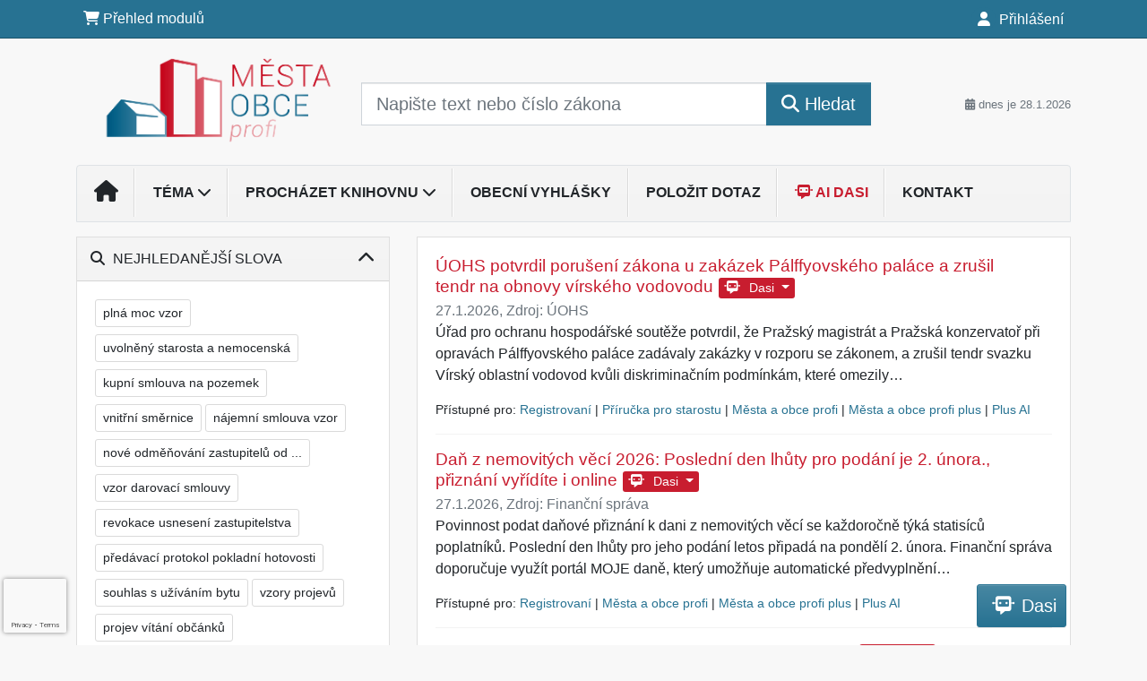

--- FILE ---
content_type: text/html; charset=ISO-8859-2
request_url: https://www.obecniportal.cz/32/4/vyhledavani/?all=1&ns=3583
body_size: 38541
content:
<!doctype html>
<html lang="cs-CZ">
  <head>
  		<!-- Google Tag Manager -->
<script>
window.dataLayer = window.dataLayer || [];
function gtag(){window.dataLayer.push(arguments);}
gtag('consent', 'default', {
	'analytics_storage': 'denied',
	'ad_storage': 'denied',
	'ad_user_data': 'denied',
	'ad_personalization': 'denied'
})
window.dataLayer.push({"config":{"ga4_general_id":"G-5S0SZWD26X"},"portal":{"portal_id":27,"portal_name":"M\u011bsta a obce profi","section":"Vyhled\u00e1v\u00e1n\u00ed"},"session":{"wa":"WWW26I7 OT"},"document":[],"user":{"visitor":"Anonymous","reg":{"mmoffercount":""},"module":"ONLIBMONONREG"},"product":[]});
(function(w,d,s,l,i){w[l]=w[l]||[];w[l].push({'gtm.start':
new Date().getTime(),event:'gtm.js'});var f=d.getElementsByTagName(s)[0],
j=d.createElement(s),dl=l!='dataLayer'?'&l='+l:'';j.async=true;j.src=
'https://www.googletagmanager.com/gtm.js?id='+i+dl;f.parentNode.insertBefore(j,f);
})(window,document,'script','dataLayer','GTM-M2VV3RB');
  window.isGtm = true; // CIF var
</script>
<!-- End Google Tag Manager -->
    <title>Vyhledávání | Města a obce profi - kompletní zdroj informací pro starosty, tajemníky, radní i zastupitele</title>
    <meta charset="ISO-8859-2">
    <meta name="viewport" content="width=device-width, initial-scale=1, shrink-to-fit=no">
<link rel="canonical" href="https://www.obecniportal.cz/32/4/vyhledavani/?all=1" />
<meta name="robots" content="noindex,follow" />

<meta name="author" content="Verlag Dashöfer">
<meta name="copyright" content="Verlag Dashöfer">
<meta name="publisher" content="Verlag Dashöfer">
<meta name="description" content="Aktuální informace z dění měst a obcí. Výklady a komentáře expertů k současným právním předpisům. Veřejné zakázky pro dodavatele i uchazeče. Kompletní podklady k úspěšnému řízení obce starostou obce. Účetnictví obce.  Správní řád v praxi. Dotace z EU.">
<meta name="theme-color" content="#C6403D">
<link rel="icon" href="/favicon.ico" type="image/x-icon" />
<link href="https://www.dashofer.cz/rss/?rss_channel=2" rel="alternate" type="application/rss+xml" title="RSS">
    <!-- Bootstrap CSS -->
<link rel="stylesheet" href="//image.dashofer.cz/styles/css/jqueryui/jquery-ui-1.12.1custom.min.css?browsercache=vnc5cesees6.2.5">
<link rel="stylesheet" href="//image.dashofer.cz/styles/css/jqueryui/jquery-ui-1.12.1custom.structure.min.css?browsercache=vnc5cesees6.2.5">
<link rel="stylesheet" href="//image.dashofer.cz/styles/css/jqueryui/jquery-ui-1.12.1custom.theme.min.css?browsercache=vnc5cesees6.2.5">

     
       
    <link rel="stylesheet" href="//image.dashofer.cz/styles/css/27_bootstrap4_onlib3_style.css?browsercache=vnc5cesees6.2.5">
 
		<link rel="stylesheet" href="//image.dashofer.cz/js/css/font-awesome-6/css/all.min.css?browsercache=vnc5cesees6.2.5"><script src='//image.dashofer.cz/js/jquery-3.3.1.min.js'></script>
<script src='//image.dashofer.cz/js/jquery.ui-1.12.1custom.min.js'></script>
<script src='//image.dashofer.cz/js/bootstrap.4.min.js?browsercache=vnc5ap26.2.5'></script>
<script src='//image.dashofer.cz/js/modernizr.4.min.js?browsercache=vnc5ap26.2.5'></script>
<script src="//image.dashofer.cz/js/min.js.phtml?js=offcanvas.bootstrap.js&amp;browsercache=vnc5ap26.2.5"></script>
<script>
			jQuery.fn.bootstrapModal = jQuery.fn.modal.noConflict();
		</script>
<script src="//image.dashofer.cz/js/min.js.phtml?js=jquery.autocomplete.1.2.js%2Cjquery.multiselect.js%2Cjquery.cookie.js%2Cjquery.cluetip.1.2.5.min.js%2Cjquery.simplemodal.js%2Cjquery.trunk8.js%2Cjquery.sticky-kit.min.js%2Cjquery.scrollto.min.js%2Cjquery.mask.js%2Cjquery.hoverIntent.js%2Ctexthighlighter.js%2Cgettext.js&amp;browsercache=vnc5ap26.2.5"></script>
<script src="//image.dashofer.cz/js/jquery.cluetip.1.2.5.min.js"></script>
<script src="//image.dashofer.cz/js/min.js.phtml?js=cif.basicfuncs.js%2Csearch.js%2Ccif.portalfx.js%2Ccif.prospectvalid.bootstrap.js%2Coffcanvas.js%2Cbootstrap-gallery.js%2Cif-b4-breakpoint.min.js&amp;browsercache=vnc5ap26.2.5"></script>
<script src="//image.dashofer.cz/js/min.js.phtml?js=cif.onload.js%2Ccif.forms.js&amp;browsercache=vnc5ap26.2.5" defer></script>
<script src="//image.dashofer.cz/js/ekko_lightbox.js?browsercache=vnc5ap26.2.5"></script><script>
var search_account_prospect_step2 = "/34/2/moje-udaje/";
var step_prospect = 0;
addCifString('lang', 'cz');addCifString('lang_iso_code', 'cs');addCifString('presentation_framework', 'bootstrap');addCifString('wa', 'WWW26I7 OT');addCifString('jquery_document_ready_external', '1');addCifString('hidecellimg', '<i class="fas fa-chevron-up"></i>');addCifString('portalsettingscookieexpire', '1');addCifString('showcellimg', '<i class="fas fa-chevron-down"></i>');addCifString('dutipcellrotationspeed', '16000');addCifString('js_prefix', '/');addCifString('portalimagespath', '//image.dashofer.cz/gen3_moprofi/');addCifString('systemlang', 'cz');addCifString('querylinkchar', '?');addCifString('viewlawpartlink', '/36/1/pravni-predpisy/');addCifString('lawlinkincluetip', '0');addCifString('msg_time_versions_disabled', 'Prohlížení časových verzí není dostupné');addCifString('onb_common_img_prefix', '//image.dashofer.cz/onb/common_pictograms/gen3_moprofi/');addCifString('loaderbig', '<div class="loader-big"><i class="fa-solid fa-spinner fa-spin fa-2x"></i></div>');addCifString('loadersmall', '<div class="loader-small"><i class="fa-solid fa-spinner fa-spin"></i></div>');addCifString('searchinputinfotext', 'Napište text nebo číslo zákona');addCifString('usernameinfotext', 'uživatelské jméno');addCifString('psswinfotext', 'osobní heslo');addCifString('serpbarelement', '');addCifString('serpbarelementoffset', '');addCifString('show_dom_element_zoom', '0');addCifString('zoom_button_position', '');addCifString('msg_modal_handler', 'zvětšit');addCifString('msg_close', 'Zavřít');addCifString('feedbackname', '');addCifString('feedbackmail', '');addCifString('msg_feedback_your_name', 'Vaše jméno');addCifString('msg_feedback_your_email', 'Váš e-mail');addCifString('msg_feedback_your_phone', 'Váš telefon');addCifString('clue_close_button_img', 'close_button.jpg');addCifString('lawlinkprefix', '/?');addCifString('closecluetip', 'zavřít');addCifString('msg_preview', 'Náhled');addCifString('msg_close', 'Zavřít');addCifString('msg_conjunction_of', 'z');addCifString('requireunlogin', '');addCifString('last_known_login', '');addCifString('enable_known_user_login_dialog_autoopen', '1');addCifString('badlogin', '0');addCifString('allowfeedbackbubble', '1');addCifString('issupportedbrowser', '');addCifString('isie8', '');addCifString('fdpopupdelay', '40000');addCifString('dataquestion_user_name', 'Jméno');addCifString('dataquestion_user_lastname', 'Příjmení');addCifString('msg_first_and_lastname', 'Jméno a příjmení');addCifString('showlogin', '');addCifString('step_prospect', '1');addCifString('search_account_prospect_step2', '');addCifString('filtered_select_input_placeholder', '');addCifString('query', '');addCifString('autocompleteOn', '1');addCifString('whisperer_mode', '2');addCifString('force_jquery_autocomplete_version', '1.2');addCifString('icon_search', '<i class="fa-solid fa-search "></i>');addCifString('icon_file_text_o', '<i class="fa-solid fa-copy "></i>');addCifString('user-tie', '<i class="fa-solid fa-user-tie "></i>');addCifString('disablefeedbacksound', '');addCifString('enable_fulsoft_leg_doc_mode', '');addCifString('shorten_title_element', '#documentHeading h1');addCifString('showreport', '');addCifString('search_monitor_help_page', '/34/9/1/');addCifString('msg_delete', 'Smazat');addCifString('msg_really_delete', 'Opravdu smazat?');addCifString('msg_choose', 'vyberte');addCifString('srch_in_doc_not_found', 'výraz nenalezen');addCifString('msg_understand', 'OK');addCifString('reg_ok_button', 'OK');addCifString('enable_contact_prospect', '1');addCifString('passwords_are_not_same', 'Zadaná hesla si neodpovídají.');addCifString('enable_opening_menu_tracking', '1');addCifString('msg_video_connection_error', 'Omlouváme se, přehrávač se nepodařilo načíst. Pokud obtíže přetrvávají, kontaktujte nás prosím na info@dashofer.cz.');addCifString('disable_jasny_bootstrap', '1');addCifString('display_query_in_serpbar', 'mobile');addCifString('icon_check', '<i class="fa-solid fa-check "></i>');addCifString('msg_thank_you_for_your_comment', 'Děkujeme za Váš komentář.');addCifString('admin_favouritedoc_cell_title', 'Oblíbené dokumenty');addCifString('msg_document_removed_to_fav', 'Dokument č. %link% byl odebrán z oblíbených.');addCifString('msg_document_added_to_fav', 'Dokument č. %link% byl přidán do oblíbených.');addCifString('filter_items_in_url_param', '1');addCifString('msg_not_remind_button', 'Nepřipomínat');addCifString('msg_remind_button', 'Připomenout');
</script>

<script type="text/javascript" src="//image.dashofer.cz/js/dasi_tool.js?browsercache=vnc5ap26.2.5"></script>
<script type="text/javascript" src="//image.dashofer.cz/js/min.js.phtml?js=bootstrap-datepicker.js&amp;browsercache=vnc5ap26.2.5"></script>
<script>


</script>
 
  </head>
  <body>
		<!-- Google Tag Manager (noscript) -->
<noscript><iframe src="https://www.googletagmanager.com/ns.html?id=GTM-M2VV3RB"
height="0" width="0" style="display:none;visibility:hidden"></iframe></noscript>
<!-- End Google Tag Manager (noscript) -->
    <div class="container-fluid p-0 mb-0">
            	<nav id="topBarSM" class="navbar navbar-expand-xs fixed-top no-gutters p-0 d-lg-none d-xl-none px-0 py-1 d-print-none" role="navigation">
    		<div class="container">
    			<a class="navbar-brand" href="/">
				    <img id="topLogoXs" src="//image.dashofer.cz/gen3_moprofi/logo-xs-27.svg?browsercache=vnc5nesnezi6.2.5" alt="Města a obce profi - kompletní zdroj informací pro starosty, tajemníky, radní i zastupitele">
				 </a>
		         <ul class="nav navbar-nav">
				 <li class="nav-item">
		            	<a id="offcanvas-content-tree" class="navbar-toggle nav-link text-dark">
		            		<i class="fa-light fa-folder-tree icon"></i>		            		<div class="text-lowercase">Obsah</div>
		            	</a>
		            </li>
				 <li class="nav-item">
		            	<a id="menu-search" class="navbar-toggle nav-link text-dark">
							<i class="fa-light fa-search icon"></i>		            		<div class="text-lowercase">HLEDAT</div>
		            	</a>
		            </li>
		            <li class="nav-item">
		            	<a id="menu-login" class="nav-link text-dark">
												            		<i class="fa-light fa-user icon"></i>		            		<div class="text-lowercase">PŘIHLÁSIT</div>
		            	</a>
		            </li>
		            <li class="nav-item">
		            	  <a id="hamburger" class="navbar-toggle nav-link text-dark">
		            		<div id="nav-icon1">
							  <span></span>
							  <span></span>
							  <span></span>
							</div>
		            		<div class="text-lowercase">menu</div>
		            	</a>
		            </li>
		         </ul>
    		</div>
    	</nav>
<nav id="topBar" class="navbar navbar-expand-lg fixed-top no-gutters p-0 d-none d-lg-block d-lg-block d-xl-block d-print-none" role="navigation">
  <div class="container">
    <div class="collapse navbar-collapse" id="exCollapsingNavbar">
      <ul class="nav navbar-nav">
        <li class="nav-item">
        <a href="/predplatne/" class="nav-link text-white"><i class="fa-solid fa-shopping-cart "></i> Přehled modulů</a>
        </li>
      </ul>
      <ul class="nav navbar-nav flex-row justify-content-between ml-auto"><li class="dropdown order-1"><a href="#" id="topBarLogin" data-toggle="dropdown" class="nav-link text-white" title="Přihlášení / registrace zdarma"><i class="fa-solid fa-user "></i>&nbsp;Přihlášení</a><ul class="dropdown-menu dropdown-menu-right drop-menu-login mt-2 animated fadeIn"><li class="pt-3 px-3"><ul class="nav nav-tabs nav-tabs-rounded mb-3" id="LoginTabs" role="tablist"><li class="nav-item"><a class="nav-link active text-dark" id="login-tab" data-toggle="tab" href="#login" role="tab" aria-controls="login" aria-selected="true">Přihlášení</a></li><li class="nav-item"><a class="nav-link text-dark" id="reg-tab" data-toggle="tab" href="#registration" role="tab" aria-controls="registration" aria-selected="false">Registrovat zdarma</a></li></ul><div class="tab-content" id="LoginTabsContent"><!-- login tab begin --><div class="tab-pane show active" id="login" role="tabpanel" aria-labelledby="login"><div class="alert alert-danger alert-rounded animated shake d-none" role="alert"><i class="fa-solid fa-lock "></i>Pro plné využití funkcí portálu se prosím přihlaste.</div><form class="cif-form" method="post"><div style="display:none;">Input:<noscript><input type="hidden" name="javascript" value="off" /></noscript><input name="i_am_vd_guard" type="text" value=""/><input name="fname" rel="fname1" type="hidden" value="nothing" /><input name="lname" type="hidden" value="value" /><script type="text/javascript">
 var fnameInput = document.querySelectorAll('[rel="fname1"]');
 if(fnameInput.length > 0){for(var i = 0; i < fnameInput.length; i++){fnameInput[i].value='thing';}}
</script></div><input name="formguid" type="hidden" value="1fe4fe755a268183e907da416c6eb965" />
<div class="form-group">
<div class="form-control-icon"><input type="text" name="username"  class="form-control pl-4" required placeholder="uživatelské jméno"><span class="input-group-addon"><i class="fa-solid fa-user "></i></span></div><div class="invalid-feedback" style="display: none;" data-for="username"> </div></div><div class="form-group">
<div class="form-control-icon"><input type="password" name="userpass"  class="form-control pl-4" required placeholder="osobní heslo" data-no-trim="true"><span class="reveal-password-trigger" title="Zobrazit vložené heslo"><i class="fa-solid fa-eye "></i></span><span class="input-group-addon"><i class="fa-solid fa-lock "></i></span></div><div class="invalid-feedback" style="display: none;" data-for="userpass"> </div></div><input type="hidden" name="rememberunask"  value="1"><div class="form-group">
<div class="custom-control  custom-checkbox"><input type="checkbox" name="rememberun" id="rememberun"  class="custom-control-input"><label class="custom-control-label" for="rememberun">Zapamatovat</label></div></div><a class="text-dark" href="/34/28/nastaveni-osobniho-hesla/?backurl=https%3A%2F%2Fwww.obecniportal.cz%2F32%2F4%2Fvyhledavani%2F%3Fall%3D1%26ns%3D3583">
          <p>
            <small>Zapomněl(a) jste své osobní heslo?</small>
            <br>
            <small>Neznáte své přístupové údaje?</small>
          </p>
        </a><div class="form-group">
<button type="submit"  class="btn btn-rounded btn-secondary btn-block">Přihlásit</button></div></form>
</div><!-- login tab end --><!-- registration tab begin --><div class="tab-pane" id="registration" role="tabpanel" aria-labelledby="registration"><p>Bezplatný odběr e-mailových novin</p><form id="enlprospect" class="cif-form cif-form-ajax" method="post"><div style="display:none;">Input:<noscript><input type="hidden" name="javascript" value="off" /></noscript><input name="i_am_vd_guard" type="text" value=""/><input name="fname" rel="fname2" type="hidden" value="nothing" /><input name="lname" type="hidden" value="value" /><script type="text/javascript">
 var fnameInput = document.querySelectorAll('[rel="fname2"]');
 if(fnameInput.length > 0){for(var i = 0; i < fnameInput.length; i++){fnameInput[i].value='thing';}}
</script></div><input name="formguid" type="hidden" value="938bfcc25a61cc3e7cfe33b9dfdc56f5" />
<div class="form-group">
<div class="form-control-icon"><input type="text" name="prospectname"  class="form-control pl-4" required placeholder="Jméno a příjmení" pattern=".* .*"><span class="input-group-addon"><i class="fa-solid fa-user "></i></span></div><div class="invalid-feedback" style="display: none;" data-for="prospectname" data-required-invalid="Jméno a příjmení není správně vyplněno." data-pattern-invalid="Jméno a příjmení není správně vyplněno."> </div></div><div class="form-group">
<div class="form-control-icon"><input type="email" name="pemail"  class="form-control pl-4" data-custom-validation-function="emailExistsValidation" required placeholder="E-mail" pattern="^[A-Za-z0-9!#$%&amp;*+=?_\{\|\}~\-]+(\.[A-Za-z0-9!#$%&amp;*+=?_\{\|\}~\-]+)*@(([A-Za-z0-9]([A-Za-z0-9\-]{0,61}[A-Za-z0-9])?)\.)+[A-Za-z]{2,63}$"><span class="input-group-addon"><i class="fa-solid fa-at "></i></span></div><div class="invalid-feedback" style="display: none;" data-for="pemail" data-required-invalid="E-mail nesmí být prázdný." data-pattern-invalid="Chybný formát e-mailové adresy." data-custom-invalid="Tento e-mail je již u nás registrovaný. Přihlaste se prosím."> </div></div><div class="form-group">
<div class="form-control-icon"><input type="text" name="ptel"  class="form-control pl-4" required placeholder="Telefon" pattern="^\+?[0-9]{1}[0-9 ]{2,16}[0-9]{1}$"><span class="input-group-addon"><i class="fa-solid fa-phone "></i></span></div><div class="invalid-feedback" style="display: none;" data-for="ptel" data-pattern-invalid="Chybný formát telefonního čísla. Telefon zadávejte bez mezinárodní předvolby."> </div></div><script>
        var disallowedRegSubmit=0;
        jQuery(function(){
          jQuery('#GDPRAgreeCheckbox1').change(function(){
            if(jQuery(this).prop('checked')) jQuery('#GDPRAgreeDiv1').removeClass('is-invalid');
          });
          jQuery('#GDPRAgreeCheckbox1').parents('form').each(function(){
            jQuery(this).bind('submit',function(e){
              disallowedRegSubmit=0;
              if(!jQuery('#GDPRAgreeCheckbox1').prop('checked')){
                if (typeof portalAlert!='undefined'){
                  portalAlert('Bez zpracování Vašich osobních údajů bohužel není možné e-mailové noviny zasílat. Informace v nich obsažené však můžete získat zakoupením předplatného některého z našich produktů.','OK');
                }else{
                  alert('Bez zpracování Vašich osobních údajů bohužel není možné e-mailové noviny zasílat. Informace v nich obsažené však můžete získat zakoupením předplatného některého z našich produktů.');
                }
                jQuery('#GDPRAgreeDiv1').addClass('is-invalid');
                e.preventDefault();
                disallowedRegSubmit=1;
                return false;
              }
              return true;
            });
//            var handlers = jQuery(this).data('events')['submit'];
            var handlers = jQuery._data(this,'events')['submit'];
            var handler = handlers.pop();
            handlers.splice(0, 0, handler);
          });
        });
        </script>
<div id="GDPRAgreeDiv1" class="order-conditions-block gdpr-agree-div small form-check"><input type="hidden" name="GDPRAgreeType" value="portal_prospect"><input type="hidden" name="GDPRAgreeRelation" value=""><input type="checkbox" required="required"  id="GDPRAgreeCheckbox1" name="GDPRAgreeCheckbox" class="GDPRAgreeCheckbox form-check-input"><label class="form-check-label" for="GDPRAgreeCheckbox1">Souhlasím s <a class="cond-gdpr modal-trigger" href="#" title="Podmínky zpracování osobních údajů" data-toggle="modal" data-target="#ajax-modal" data-ajax-modal="gdpr">podmínkami zpracování osobních údajů</a></label></div><div class="form-group">
<button type="submit"  class="btn btn-rounded btn-secondary btn-block"><i class="fa-solid fa-spinner  fa-spin hidden" title="loading"></i>Registrovat zdarma</button></div><div class="text-center reg-link-prospect-tabs"><a href="/registrace/">Více informací</a></div>
          <div class="alert alert-rounded alert-success prospect-reg-form-info" style="display: none;">
            <p>Registrace proběhla úspěšně. Přihlašovací údaje jsme Vám zaslali na e-mail.</p>
          </div>
          <div class="alert alert-rounded alert-danger prospect-reg-form-info-error" style="display: none;">
            <p>Omlouváme se, ale registraci se nepodařilo založit. Zkuste prosím odeslat formulář později.</p>
          </div>
          <div class="prospect-reg-form-conditions" title="Podmínky registrace" style="display: none;">
            Sdělené údaje mohou být použity k marketingovému výzkumu, reklamě a navázání obchodů v souladu s § 7 zákona č. 480/2004 Sb. pro stávající i budoucí produkty, popř. služby nebo jiná média ve skupině Verlag Dashöfer. Údaje budou použity výhradně skupinou Verlag Dashöfer a nebudou poskytnuty třetím osobám. Vaše data můžete nechat kdykoliv změnit nebo vymazat.
          </div></form>
<script>
                            jQuery(document).ready(function(){
                              ProspectOnSubmit();
                            });
                          </script></div><!-- registration tab end --></div><div class="text-right"><span id="topBarLoginCloseHandle"><i class="fa-solid fa-chevron-up "></i></span></div></li></ul></li></ul><!-- not logged -->
   </div>
 </div>
</nav>
    			<header class="row no-gutters">
				<div class="col d-none d-lg-block d-lg-block d-xl-block d-print-block">
					<div class="container">
						<div class="row align-items-center">
							<div class="col-3 py-3 top-logo-container">
							<h1><a href="/">                   
                    <img id="topLogo" src="//image.dashofer.cz/gen3_moprofi/logo-27.svg?browsercache=vnc5nesnezi6.2.5" alt="Města a obce profi - kompletní zdroj informací pro starosty, tajemníky, radní i zastupitele"/>
                    </a></h1>							</div>
							<div class="col-7 col-md-7 py-3 px-xl-5 d-print-none">
								<form  action="/" name="srchform" onsubmit="if(srchform.query.value==''||srchform.query.value==' '||srchform.query.value=='Napište text nebo číslo zákona'){portalAlert('Zadejte prosím text, který chcete vyhledat.', 'OK');return false;}else{return true;}" accept-charset="utf-8"><input type="hidden" name="sekce" value="32"><div class="form-row"><div class="col"><label class="sr-only" for="search-input-main"></label><div class="input-group input-group-searchbox text-center  input-group-lg"><input  id="search-input-main" type="text" class="form-control search_input" name="query" value="" title="" placeholder="Napište text nebo číslo zákona" required><span class="input-group-append"><button class="btn btn-primary btn-search" type="submit" title="Hledat"><i class="fa-solid fa-search "></i>&nbsp;Hledat</button></span></div></div></div></form>							</div>
							<div class="col d-none d-lg-block d-lg-block d-xl-block py-3 text-right d-print-none">
								<small class="text-muted text-nowrap"><i class="fa-solid fa-calendar-alt "></i> dnes je  28.1.2026</small>
							</div>
						</div>
					</div>
				</div>
        <hr class="d-none d-print-block" style="width: 100%; color: black; height: 1px; background-color:black;" />
			</header>
      
			<div class="modal fade" id="workflowdialog" tabindex="-1" role="dialog" aria-labelledby="workflowdialog" aria-hidden="true">
  <div class="modal-dialog modal-lg" role="document">
    <div class="modal-content">
      <div class="modal-header">
        <h5 class="modal-title" id="workflow-dialog">Etapy prací</h5>
        <button type="button" class="close" data-dismiss="modal" aria-label="Close">
          <span aria-hidden="true">&times;</span>
        </button>
      </div>
      <div class="modal-body">
        <div id="workflowcont" class="workflow-navigation">
                  </div>
      </div>
    </div>
  </div>
</div>			<div class="row no-gutters d-none d-lg-block d-lg-block d-xl-block d-print-none" id="menuBar">
    		<div class="col">
    		<div class="container">
					<div class="row">
						<div class="col">
							<nav id="opening" class="navbar navbar-expand-lg px-0 bg-light bg-gradient-light border border-top rounded-top">
							  <div class="collapse navbar-collapse">
									<ul class="navbar-nav mr-auto">
									<li class="nav-item"><a title="Na úvodní stránku" class="nav-link" href="/"><i class="fa-solid fa-home "></i></a></li>
<li class="nav-item dropdown">
<a title="Zobrazit témata portálu" data-toggle="dropdown" class="nav-link" href="#" id="menuBarTopic">Téma <i class="fa-solid fa-chevron-down "></i></a><ul class="dropdown-menu dropdown-menu-opening mt-0 animated fadeIn" role="menu"  id="menuBarTopicDropdown">
<li><div class="container-fluid"><div class="row"><div class="col-3 mb-3 topic_vd"><h6 class="m-0 p-2 filter-box-title"><a href="/32/vyhledavani/?filters=topic_vd:organy_obce">Řízení obce</a></h6><ul class="px-2"><li><a title="Orgány obce, spolupráce" href="/32/vyhledavani/?filters=topic_vd:organy_obce-organy_obce_spoluprace">Orgány obce, spolupráce</a></li><li><a title="Finanční hospodaření" href="/32/vyhledavani/?filters=topic_vd:organy_obce-financni_hospodareni">Finanční hospodaření</a></li><li><a title="Nemovitosti, stavební řízení" href="/32/vyhledavani/?filters=topic_vd:organy_obce-nemovitosti_stavebni_rizeni">Nemovitosti, stavební řízení</a></li><li><a title="Doprava, životní prostředí" href="/32/vyhledavani/?filters=topic_vd:organy_obce-doprava_zivotni_prostredi">Doprava, životní prostředí</a></li><li><a title="Krizové řízení" href="/32/vyhledavani/?filters=topic_vd:organy_obce-krizove_rizeni">Krizové řízení</a></li><li><a title="Školství, senioři" href="/32/vyhledavani/?filters=topic_vd:organy_obce-skolstvi_seniori">Školství, senioři</a></li></ul></div><div class="col-3 mb-3 topic_vd"><h6 class="m-0 p-2 filter-box-title"><a href="/32/vyhledavani/?filters=topic_vd:verejne_zakazky_a_dotace">Veřejné zakázky a dotace</a></h6><ul class="px-2"><li><a title="Zadávací řízení" href="/32/vyhledavani/?filters=topic_vd:verejne_zakazky_a_dotace-zadavaci_rizeni">Zadávací řízení</a></li><li><a title="Dohled" href="/32/vyhledavani/?filters=topic_vd:verejne_zakazky_a_dotace-dohled">Dohled</a></li><li><a title="Koncese" href="/32/vyhledavani/?filters=topic_vd:verejne_zakazky_a_dotace-koncese">Koncese</a></li><li><a title="Společná část" href="/32/vyhledavani/?filters=topic_vd:verejne_zakazky_a_dotace-spolecna_cast">Společná část</a></li><li><a title="Dotace" href="/32/vyhledavani/?filters=topic_vd:verejne_zakazky_a_dotace-dotace">Dotace</a></li></ul></div><div class="col-3 mb-3 topic_vd"><h6 class="m-0 p-2 filter-box-title"><a href="/32/vyhledavani/?filters=topic_vd:spravni_rad">Správní řád</a></h6><ul class="px-2"><li><a title="Účastníci, příslušnost, lhůty" href="/32/vyhledavani/?filters=topic_vd:spravni_rad-prislusnost_a_lhuty">Účastníci, příslušnost, ...</a></li><li><a title="Správní řízení" href="/32/vyhledavani/?filters=topic_vd:spravni_rad-spravni_rizeni">Správní řízení</a></li><li><a title="Soudní a přestupkové řízení" href="/32/vyhledavani/?filters=topic_vd:spravni_rad-soudni_a_prestupkove_rizeni">Soudní a přestupkové řízení</a></li></ul></div></div></div></li>
</ul>
</li>
<li class="nav-item dropdown">
<a title="Zobrazit obsah portálu" data-toggle="dropdown" class="nav-link" href="#" id="menuBarContent">Procházet knihovnu <i class="fa-solid fa-chevron-down "></i></a><ul class="dropdown-menu dropdown-menu-opening mt-0 animated fadeIn" role="menu"  id="menuBarContentDropdown">
<li><div class="container-fluid"><div class="row"><div class="col-12 mt-2"><div class="btn-group btn-group-rounded" role="group"><a href="/32/1/obsah/" class="btn btn-outline-light">celkový obsah</a><a href="#" class="btn btn-outline-light disabled" title="Tato akce je dostupná pouze pro přihlášené uživatele."><i class="fa-solid fa-unlock "></i> dostupný obsah</a></div>
<div class="divider"></div>
</div>
</div></div></li>
<li><div class="container-fluid"><div class="row"><div class="col-3 mb-3 filter-box" id="topic_vd"><h6 class="m-0 p-2 filter-box-title">Téma</h6><ul class="px-2"><li><a href="/32/vyhledavani/?filters=topic_vd:organy_obce">Řízení obce</a></li><li><a href="/32/vyhledavani/?filters=topic_vd:verejne_zakazky_a_dotace">Veřejné zakázky a dotace</a></li><li><a href="/32/vyhledavani/?filters=topic_vd:spravni_rad">Správní řád</a></li></ul></div><div class="col-3 mb-3 filter-box" id="type"><h6 class="m-0 p-2 filter-box-title">Typ informace</h6><ul class="px-2"><li><a href="/32/vyhledavani/?filters=type:komentar">Komentář</a></li><li><a href="/32/vyhledavani/?filters=type:reseny_dotaz">Řešený dotaz</a></li><li><a href="/32/vyhledavani/?filters=type:vzor_smlouvy">Vzor smlouvy</a></li><li><a href="/32/vyhledavani/?filters=type:pravni_predpis">Právní předpis</a></li><li><a href="/32/vyhledavani/?filters=type:judikat">Judikát</a></li><li><a href="/32/vyhledavani/?filters=type:prakticke_informace">Praktické informace</a></li><li><a href="/32/vyhledavani/?filters=type:kalkulacka">Kalkulačka</a></li><li><a href="/32/vyhledavani/?filters=type:vzdelavani">Vzdělávání</a></li></ul></div></div></div></li>
</ul>
</li>
<li class="nav-item"><a title="Obecní vyhlášky" class="nav-link" href="/47/">Obecní vyhlášky</a></li>
<li class="nav-item"><a class="nav-link" href="/6/12/muj-dotaz/">Položit dotaz</a></li>
<li class="nav-item"><a class="nav-link text-primary" href="/50/?newchat=1"><i class="fa-solid fa-message-bot "></i> AI Dasi</a></li>
<li class="nav-item"><a class="nav-link" href="/0/8/kontakt/">Kontakt</a></li>
							    </ul>
							  </div>
							</nav>
						</div>
					</div>
					    		</div>
    	</div>
			<script>
          jQuery(document).ready(function(){
						jQuery('#menuBar a.opening-filter-disabled').popover({
							html: true,
							content: function(){
								if (typeof openingFilterDisabledMessage!='undefined' && openingFilterDisabledMessage!=''){
									re = openingFilterDisabledMessage;
								}else{
									var href = jQuery(this).attr('href');
									var re = jQuery.ajax({url: href, dataType: 'html', async: false}).responseText;
									openingFilterDisabledMessage=re;
								}
								return re;
							},
							trigger: 'focus'
						}).click(function(e){e.preventDefault();});
          });
			</script>
		</div>
		<!-- body begin -->
        <div class="container">
						<div class="row">
      				                <main id="main" class="col-xs-12 col-sm-12 col-md-12 col-lg col-xl py-3 main">
        				<!-- bodymiddle --><!-- bodymiddle 32_4_0 nl:  --><script type="text/javascript" src="//image.dashofer.cz/js/min.js.phtml?js=search_filter_items.js&amp;browsercache=vnc5ap26.2.5"></script><div class="card mb-3">
<div class="card-body">
<span id="searchResultCount" style="display: none">19625</span><div class="serp-snippet mb-3"><h2 class="serp-title mb-1"><a href="/33/uohs-potvrdil-poruseni-zakona-u-zakazek-palffyovskeho-palace-a-zrusil-tendr-na-obnovy-virskeho-vodovodu-uniqueidgOkE4NvrWuOKaQDKuox_Z_IH3NpCEjPmI31khMfqWNI/?serp=1">ÚOHS potvrdil porušení zákona u zakázek Pálffyovského paláce a zrušil tendr na obnovy vírského vodovodu</a><div class="dropdown-wrapper ml-2 position-relative d-inline-block">
                              <div class="dropdown dropdown-dasi d-flex position-absolute" rel="gOkE4NvrWuOKaQDKuox_Z_IH3NpCEjPmI31khMfqWNI">
                                  <button class="dasi-icon-dropdown dropdown-toggle align-self-start" id="dropdownMenuButton" type="button" data-toggle="dropdown" aria-expanded="false">
                                  Dasi
                                  </button>
                                  <div class="dropdown-menu dropdown-dasi-chat dasi-chat__bubble-container" rel="gOkE4NvrWuOKaQDKuox_Z_IH3NpCEjPmI31khMfqWNI">
                                  </div>
                              </div>
                          </div>
</h2><script>
    jQuery(function(){
      jQuery('.dropdown-dasi').on('show.bs.dropdown', function () {
        jQuery('.mainButtonChat').hide();
        jQuery('.dropdown-dasi-chat[rel='+jQuery(this).attr('rel')+']').html('');
        stepAssistantLoadStep('phibox',40,{cleanHistory:1,uri:jQuery(this).attr('rel'),context:'.dropdown-dasi-chat[rel='+jQuery(this).attr('rel')+']'});
      });
    });
    </script><p class="text-muted mb-0">27.1.2026,  Zdroj: ÚOHS</p><p class="serp-text mb-3 d-none d-lg-block d-xl-block">Ú&rcaron;ad pro ochranu hospodá&rcaron;ské sout&ecaron;&zcaron;e potvrdil&comma; &zcaron;e Pra&zcaron;ský magistrát a Pra&zcaron;ská konzervato&rcaron; p&rcaron;i opravách Pálffyovského paláce zadávaly zakázky v rozporu se zákonem&comma; a zrušil tendr svazku Vírský oblastní vodovod kv&uring;li diskrimina&ccaron;ním podmínkám&comma; které omezily&hellip;</p><div class="serp-access mb-3 d-none d-lg-block d-xl-block"> Přístupné pro: <a href="/registrace/" class="text-secondary">Registrovaní</a> | <a href="/predplatne/" class="text-secondary">Příručka pro starostu</a> | <a href="/predplatne/" class="text-secondary">Města a obce profi</a> | <a href="/predplatne/" class="text-secondary">Města a obce profi plus</a> | <a href="/predplatne/" class="text-secondary">Plus AI</a>
</div>
<div class="divider mt-3"></div></div><div class="serp-snippet mb-3"><h2 class="serp-title mb-1"><a href="/33/dan-z-nemovitych-veci-2026-posledni-den-lhuty-pro-podani-je-2-unora-priznani-vyridite-i-online-uniqueidgOkE4NvrWuMEMvw3uZDmFgQwZqHiElvUnZAGfpGfOwo/?serp=1">Daň z nemovitých věcí 2026: Poslední den lhůty pro podání je 2. února., přiznání vyřídíte i online</a><div class="dropdown-wrapper ml-2 position-relative d-inline-block">
                              <div class="dropdown dropdown-dasi d-flex position-absolute" rel="gOkE4NvrWuMEMvw3uZDmFgQwZqHiElvUnZAGfpGfOwo">
                                  <button class="dasi-icon-dropdown dropdown-toggle align-self-start" id="dropdownMenuButton" type="button" data-toggle="dropdown" aria-expanded="false">
                                  Dasi
                                  </button>
                                  <div class="dropdown-menu dropdown-dasi-chat dasi-chat__bubble-container" rel="gOkE4NvrWuMEMvw3uZDmFgQwZqHiElvUnZAGfpGfOwo">
                                  </div>
                              </div>
                          </div>
</h2><p class="text-muted mb-0">27.1.2026,  Zdroj: Finanční správa</p><p class="serp-text mb-3 d-none d-lg-block d-xl-block">Povinnost podat da&ncaron;ové p&rcaron;iznání k dani z nemovitých v&ecaron;cí se ka&zcaron;doro&ccaron;n&ecaron; týká statisíc&uring; poplatník&uring;&period; Poslední den lh&uring;ty pro jeho podání letos p&rcaron;ipadá na pond&ecaron;lí 2&period; února&period; Finan&ccaron;ní správa doporu&ccaron;uje vyu&zcaron;ít portál MOJE dan&ecaron;&comma; který umo&zcaron;&ncaron;uje automatické p&rcaron;edvypln&ecaron;ní&hellip;</p><div class="serp-access mb-3 d-none d-lg-block d-xl-block"> Přístupné pro: <a href="/registrace/" class="text-secondary">Registrovaní</a> | <a href="/predplatne/" class="text-secondary">Města a obce profi</a> | <a href="/predplatne/" class="text-secondary">Města a obce profi plus</a> | <a href="/predplatne/" class="text-secondary">Plus AI</a>
</div>
<div class="divider mt-3"></div></div><div class="serp-snippet mb-3"><h2 class="serp-title mb-1"><a href="/33/dph-stavba-pro-bydleni-a-stavba-pro-socialni-bydleni-uniqueidmRRWSbk196FNf8-jVUh4EpSxbnRRXXc5yzHJq6xmcQKkukZUzLWmsA/?serp=1">DPH - stavba pro bydlení a stavba pro sociální bydlení</a><div class="dropdown-wrapper ml-2 position-relative d-inline-block">
                              <div class="dropdown dropdown-dasi d-flex position-absolute" rel="mRRWSbk196FNf8-jVUh4EpSxbnRRXXc5yzHJq6xmcQKkukZUzLWmsA">
                                  <button class="dasi-icon-dropdown dropdown-toggle align-self-start" id="dropdownMenuButton" type="button" data-toggle="dropdown" aria-expanded="false">
                                  Dasi
                                  </button>
                                  <div class="dropdown-menu dropdown-dasi-chat dasi-chat__bubble-container" rel="mRRWSbk196FNf8-jVUh4EpSxbnRRXXc5yzHJq6xmcQKkukZUzLWmsA">
                                  </div>
                              </div>
                          </div>
<span class="guaranted" alt="Garance" title="Garance aktuálnosti a správnosti" rel="Garance">Garance</span></h2><p class="text-muted mb-0">26.1.2026,  <span class="serp-author">Ing. Zdeněk Kuneš</span>,  Zdroj: Verlag Dashöfer</p><p class="serp-text mb-3 d-none d-lg-block d-xl-block">V § 48 ZDPH je pro ú&ccaron;ely ZDPH definována stavba pro bydlení&period; Stavbou pro bydlení se pro ú&ccaron;ely dan&ecaron; z&nbsp;p&rcaron;idané hodnoty rozumí stavba bytového domu&comma; stavba rodinného domu&comma; stavba&comma; která slou&zcaron;í k&nbsp;vyu&zcaron;ití stavby bytového domu nebo stavby rodinného domu a je z&rcaron;ízena&hellip;</p><div class="divider mt-3"></div></div><div class="serp-snippet mb-3"><h2 class="serp-title mb-1"><a href="/33/stat-a-mesta-ladi-dalsi-kroky-regionalni-rozvoj-dukovany-a-spoluprace-metropoli-uniqueidgOkE4NvrWuOKaQDKuox_Z6AbHeWrlLxhj0eO_SkKPZE/?serp=1">Stát a města ladí další kroky: regionální rozvoj, Dukovany a spolupráce metropolí</a><div class="dropdown-wrapper ml-2 position-relative d-inline-block">
                              <div class="dropdown dropdown-dasi d-flex position-absolute" rel="gOkE4NvrWuOKaQDKuox_Z6AbHeWrlLxhj0eO_SkKPZE">
                                  <button class="dasi-icon-dropdown dropdown-toggle align-self-start" id="dropdownMenuButton" type="button" data-toggle="dropdown" aria-expanded="false">
                                  Dasi
                                  </button>
                                  <div class="dropdown-menu dropdown-dasi-chat dasi-chat__bubble-container" rel="gOkE4NvrWuOKaQDKuox_Z6AbHeWrlLxhj0eO_SkKPZE">
                                  </div>
                              </div>
                          </div>
</h2><p class="text-muted mb-0">26.1.2026,  Zdroj: MMR ČR</p><p class="serp-text mb-3 d-none d-lg-block d-xl-block">Za&ccaron;átek roku p&rcaron;inesl d&uring;le&zcaron;ité signály pro obce&comma; m&ecaron;sta i regiony&period; Jednání Výboru pro regionální politiku i setkání Evropské m&ecaron;stské iniciativy v Jihlav&ecaron; ukázaly&comma; kam stát sm&ecaron;&rcaron;uje podporu území&comma; jaké zm&ecaron;ny chystá po roce 2028 a pro&ccaron; bude pro další rozvoj klí&ccaron;ová&hellip;</p><div class="serp-access mb-3 d-none d-lg-block d-xl-block"> Přístupné pro: <a href="/registrace/" class="text-secondary">Registrovaní</a> | <a href="/predplatne/" class="text-secondary">Příručka pro starostu</a> | <a href="/predplatne/" class="text-secondary">Města a obce profi</a> | <a href="/predplatne/" class="text-secondary">Města a obce profi plus</a> | <a href="/predplatne/" class="text-secondary">Plus AI</a>
</div>
<div class="divider mt-3"></div></div><div class="serp-snippet mb-3"><h2 class="serp-title mb-1"><a href="/33/prave-vyslo-ve-sbirce-zakonu-uniqueidgOkE4NvrWuOKaQDKuox_Z_9-gs_cxz68ctwy6uUfFTY/?serp=1">Právě vyšlo ve Sbírce zákonů</a><div class="dropdown-wrapper ml-2 position-relative d-inline-block">
                              <div class="dropdown dropdown-dasi d-flex position-absolute" rel="gOkE4NvrWuOKaQDKuox_Z_9-gs_cxz68ctwy6uUfFTY">
                                  <button class="dasi-icon-dropdown dropdown-toggle align-self-start" id="dropdownMenuButton" type="button" data-toggle="dropdown" aria-expanded="false">
                                  Dasi
                                  </button>
                                  <div class="dropdown-menu dropdown-dasi-chat dasi-chat__bubble-container" rel="gOkE4NvrWuOKaQDKuox_Z_9-gs_cxz68ctwy6uUfFTY">
                                  </div>
                              </div>
                          </div>
</h2><p class="text-muted mb-0">26.1.2026,  Zdroj: Fulsoft</p><p class="serp-text mb-3 d-none d-lg-block d-xl-block"><a title="Právě vyšlo ve Sbírce zákonů" class="serp-pic-thumb" href="/33/prave-vyslo-ve-sbirce-zakonu-uniqueidgOkE4NvrWuOKaQDKuox_Z_9-gs_cxz68ctwy6uUfFTY/?serp=1"><img alt="Právě vyšlo ve Sbírce zákonů" src="/pictures/282554.gif"></a>Získejte stru&ccaron;ný p&rcaron;ehled zm&ecaron;n právních p&rcaron;edpis&uring;&comma; které vyšly ve Sbírce zákon&uring; v období od 12&period; 1&period; do 25&period; 1&period; 2026&period;</p><div class="serp-access mb-3 d-none d-lg-block d-xl-block"> Přístupné pro: <a href="/registrace/" class="text-secondary">Registrovaní</a> | <a href="/predplatne/" class="text-secondary">Příručka pro starostu</a> | <a href="/predplatne/" class="text-secondary">Města a obce profi</a> | <a href="/predplatne/" class="text-secondary">Města a obce profi plus</a> | <a href="/predplatne/" class="text-secondary">Plus AI</a>
</div>
<div class="divider mt-3"></div></div><div class="serp-snippet mb-3"><h2 class="serp-title mb-1"><a href="/33/vlada-schvalila-novy-rozpocet-na-rok-2026-a-zvyseni-platu-ve-verejnem-sektoru-uniqueidgOkE4NvrWuOKaQDKuox_ZzppkICRCBhV0qo8wlGnpxw/?serp=1">Vláda schválila nový rozpočet na rok 2026 a zvýšení platů ve veřejném sektoru</a><div class="dropdown-wrapper ml-2 position-relative d-inline-block">
                              <div class="dropdown dropdown-dasi d-flex position-absolute" rel="gOkE4NvrWuOKaQDKuox_ZzppkICRCBhV0qo8wlGnpxw">
                                  <button class="dasi-icon-dropdown dropdown-toggle align-self-start" id="dropdownMenuButton" type="button" data-toggle="dropdown" aria-expanded="false">
                                  Dasi
                                  </button>
                                  <div class="dropdown-menu dropdown-dasi-chat dasi-chat__bubble-container" rel="gOkE4NvrWuOKaQDKuox_ZzppkICRCBhV0qo8wlGnpxw">
                                  </div>
                              </div>
                          </div>
</h2><p class="text-muted mb-0">26.1.2026,  Zdroj: Vláda</p><p class="serp-text mb-3 d-none d-lg-block d-xl-block">Kabinet Andreje Babiše p&rcaron;edlo&zcaron;il revidovaný státní rozpo&ccaron;et s deficitem 310 miliard korun&comma; navýšil financování dopravy a sociálních výdaj&uring;&comma; schválil r&uring;st plat&uring; pro 380 000 státních zam&ecaron;stnanc&uring; a provedl klí&ccaron;ová personální jmenování ve státních&hellip;</p><div class="serp-access mb-3 d-none d-lg-block d-xl-block"> Přístupné pro: <a href="/registrace/" class="text-secondary">Registrovaní</a> | <a href="/predplatne/" class="text-secondary">Příručka pro starostu</a> | <a href="/predplatne/" class="text-secondary">Města a obce profi</a> | <a href="/predplatne/" class="text-secondary">Města a obce profi plus</a> | <a href="/predplatne/" class="text-secondary">Plus AI</a>
</div>
<div class="divider mt-3"></div></div><div class="serp-snippet mb-3"><h2 class="serp-title mb-1"><a href="/33/vlada-schvalila-navrh-zakona-o-ekodesignu-udrzitelnych-vyrobku-uniqueidgOkE4NvrWuOKaQDKuox_Z6AbHeWrlLxh93Qsd95gLCQ/?serp=1">Vláda schválila návrh zákona o ekodesignu udržitelných výrobků</a><div class="dropdown-wrapper ml-2 position-relative d-inline-block">
                              <div class="dropdown dropdown-dasi d-flex position-absolute" rel="gOkE4NvrWuOKaQDKuox_Z6AbHeWrlLxh93Qsd95gLCQ">
                                  <button class="dasi-icon-dropdown dropdown-toggle align-self-start" id="dropdownMenuButton" type="button" data-toggle="dropdown" aria-expanded="false">
                                  Dasi
                                  </button>
                                  <div class="dropdown-menu dropdown-dasi-chat dasi-chat__bubble-container" rel="gOkE4NvrWuOKaQDKuox_Z6AbHeWrlLxh93Qsd95gLCQ">
                                  </div>
                              </div>
                          </div>
</h2><p class="text-muted mb-0">26.1.2026,  Zdroj: MPO ČR</p><p class="serp-text mb-3 d-none d-lg-block d-xl-block">Vláda schválila návrh zákona o ekodesignu udr&zcaron;itelných výrobk&uring;&comma; který p&rcaron;evádí evropská pravidla do &ccaron;eského právního &rcaron;ádu&period; Nové povinnosti nep&rcaron;icházejí hned&comma; ale do budoucna ovlivní zejména ve&rcaron;ejné zakázky obcí&comma; m&ecaron;st a správu jejich&hellip;</p><div class="serp-access mb-3 d-none d-lg-block d-xl-block"> Přístupné pro: <a href="/registrace/" class="text-secondary">Registrovaní</a> | <a href="/predplatne/" class="text-secondary">Příručka pro starostu</a> | <a href="/predplatne/" class="text-secondary">Města a obce profi</a> | <a href="/predplatne/" class="text-secondary">Města a obce profi plus</a> | <a href="/predplatne/" class="text-secondary">Plus AI</a>
</div>
<div class="divider mt-3"></div></div><div class="serp-snippet mb-3"><h2 class="serp-title mb-1"><a href="/33/digitalizace-stavebniho-rizeni-nss-zrusil-rozsudek-kvuli-prilis-uzkemu-posouzeni-casove-tisne-uniqueidgOkE4NvrWuOKaQDKuox_Z6AbHeWrlLxhi1eMHGUagh0/?serp=1">Digitalizace stavebního řízení: NSS zrušil rozsudek kvůli příliš úzkému posouzení časové tísně</a><div class="dropdown-wrapper ml-2 position-relative d-inline-block">
                              <div class="dropdown dropdown-dasi d-flex position-absolute" rel="gOkE4NvrWuOKaQDKuox_Z6AbHeWrlLxhi1eMHGUagh0">
                                  <button class="dasi-icon-dropdown dropdown-toggle align-self-start" id="dropdownMenuButton" type="button" data-toggle="dropdown" aria-expanded="false">
                                  Dasi
                                  </button>
                                  <div class="dropdown-menu dropdown-dasi-chat dasi-chat__bubble-container" rel="gOkE4NvrWuOKaQDKuox_Z6AbHeWrlLxhi1eMHGUagh0">
                                  </div>
                              </div>
                          </div>
</h2><p class="text-muted mb-0">26.1.2026,  Zdroj: Nejvyšší správní soud</p><p class="serp-text mb-3 d-none d-lg-block d-xl-block">Nejvyšší správní soud zrušil rozsudek krajského soudu ve v&ecaron;ci zakázky na digitalizaci stavebního &rcaron;ízení&comma; kdy&zcaron; dosp&ecaron;l k záv&ecaron;ru&comma; &zcaron;e soud posuzoval vznik krajn&ecaron; naléhavé situace p&rcaron;íliš zjednodušen&ecaron; a bez zohledn&ecaron;ní celého sledu legislativních a skutkových&hellip;</p><div class="serp-access mb-3 d-none d-lg-block d-xl-block"> Přístupné pro: <a href="/registrace/" class="text-secondary">Registrovaní</a> | <a href="/predplatne/" class="text-secondary">Příručka pro starostu</a> | <a href="/predplatne/" class="text-secondary">Města a obce profi</a> | <a href="/predplatne/" class="text-secondary">Města a obce profi plus</a> | <a href="/predplatne/" class="text-secondary">Plus AI</a>
</div>
<div class="divider mt-3"></div></div><div class="serp-snippet mb-3"><h2 class="serp-title mb-1"><a href="/33/obce-a-domacnosti-sber-dat-pro-lepsi-podporu-detskych-skupin-a-zivotni-podminky-uniqueidgOkE4NvrWuOKaQDKuox_Z_IH3NpCEjPmhusdLED_R7c/?serp=1">Obce a domácnosti: sběr dat pro lepší podporu dětských skupin a životní podmínky</a><div class="dropdown-wrapper ml-2 position-relative d-inline-block">
                              <div class="dropdown dropdown-dasi d-flex position-absolute" rel="gOkE4NvrWuOKaQDKuox_Z_IH3NpCEjPmhusdLED_R7c">
                                  <button class="dasi-icon-dropdown dropdown-toggle align-self-start" id="dropdownMenuButton" type="button" data-toggle="dropdown" aria-expanded="false">
                                  Dasi
                                  </button>
                                  <div class="dropdown-menu dropdown-dasi-chat dasi-chat__bubble-container" rel="gOkE4NvrWuOKaQDKuox_Z_IH3NpCEjPmhusdLED_R7c">
                                  </div>
                              </div>
                          </div>
</h2><p class="text-muted mb-0">26.1.2026,  Zdroj: SMS ČR</p><p class="serp-text mb-3 d-none d-lg-block d-xl-block">Sdru&zcaron;ení místních samospráv &Ccaron;R mapuje zkušenosti obcí s projekty d&ecaron;tských skupin financovaných z Národního plánu obnovy&comma; zatímco &Ccaron;eský statistický ú&rcaron;ad op&ecaron;t zahajuje šet&rcaron;ení &zcaron;ivotních podmínek domácností&period; Cílem obou iniciativ je získat aktuální data pro&hellip;</p><div class="serp-access mb-3 d-none d-lg-block d-xl-block"> Přístupné pro: <a href="/registrace/" class="text-secondary">Registrovaní</a> | <a href="/predplatne/" class="text-secondary">Příručka pro starostu</a> | <a href="/predplatne/" class="text-secondary">Města a obce profi</a> | <a href="/predplatne/" class="text-secondary">Města a obce profi plus</a> | <a href="/predplatne/" class="text-secondary">Plus AI</a>
</div>
<div class="divider mt-3"></div></div><div class="serp-snippet mb-3"><h2 class="serp-title mb-1"><a href="/33/zdravotnictvi-v-regionech-i-ve-mestech-dostupnost-pece-a-efektivni-rizeni-nemocnic-uniqueidgOkE4NvrWuOKaQDKuox_Z_IH3NpCEjPmPYZvgfCKgyM/?serp=1">Zdravotnictví v regionech i ve městech: dostupnost péče a efektivní řízení nemocnic</a><div class="dropdown-wrapper ml-2 position-relative d-inline-block">
                              <div class="dropdown dropdown-dasi d-flex position-absolute" rel="gOkE4NvrWuOKaQDKuox_Z_IH3NpCEjPmPYZvgfCKgyM">
                                  <button class="dasi-icon-dropdown dropdown-toggle align-self-start" id="dropdownMenuButton" type="button" data-toggle="dropdown" aria-expanded="false">
                                  Dasi
                                  </button>
                                  <div class="dropdown-menu dropdown-dasi-chat dasi-chat__bubble-container" rel="gOkE4NvrWuOKaQDKuox_Z_IH3NpCEjPmPYZvgfCKgyM">
                                  </div>
                              </div>
                          </div>
</h2><p class="text-muted mb-0">26.1.2026,  Zdroj: Vláda, SMO, SMS ČR</p><p class="serp-text mb-3 d-none d-lg-block d-xl-block">Ministerstvo zdravotnictví a samosprávy hledají cesty&comma; jak zajistit kvalitní pé&ccaron;i na venkov&ecaron; a stabilitu nemocnic&comma; zárove&ncaron; se p&rcaron;ipravují zm&ecaron;ny v &rcaron;ízení fakultních nemocnic pro lepší koordinaci a efektivitu celého&hellip;</p><div class="serp-access mb-3 d-none d-lg-block d-xl-block"> Přístupné pro: <a href="/registrace/" class="text-secondary">Registrovaní</a> | <a href="/predplatne/" class="text-secondary">Příručka pro starostu</a> | <a href="/predplatne/" class="text-secondary">Města a obce profi</a> | <a href="/predplatne/" class="text-secondary">Města a obce profi plus</a> | <a href="/predplatne/" class="text-secondary">Plus AI</a>
</div>
<div class="divider mt-3"></div></div><div class="serp-snippet mb-3"><h2 class="serp-title mb-1"><a href="/33/ombudsman-upozornuje-na-problemy-v-bydleni-praci-a-evidenci-uniqueidgOkE4NvrWuOKaQDKuox_Z_IH3NpCEjPmpDA8L_IQVrM/?serp=1">Ombudsman upozorňuje na problémy v bydlení, práci a evidenci</a><div class="dropdown-wrapper ml-2 position-relative d-inline-block">
                              <div class="dropdown dropdown-dasi d-flex position-absolute" rel="gOkE4NvrWuOKaQDKuox_Z_IH3NpCEjPmpDA8L_IQVrM">
                                  <button class="dasi-icon-dropdown dropdown-toggle align-self-start" id="dropdownMenuButton" type="button" data-toggle="dropdown" aria-expanded="false">
                                  Dasi
                                  </button>
                                  <div class="dropdown-menu dropdown-dasi-chat dasi-chat__bubble-container" rel="gOkE4NvrWuOKaQDKuox_Z_IH3NpCEjPmpDA8L_IQVrM">
                                  </div>
                              </div>
                          </div>
</h2><p class="text-muted mb-0">26.1.2026,  Zdroj: Kancelář ombudsmana</p><p class="serp-text mb-3 d-none d-lg-block d-xl-block">Sou&ccaron;asné postupy komplikují &zcaron;ivot ob&ccaron;an&uring;m &#8211; vlastníci byt&uring; neví&comma; kdo má u nich trvalý pobyt&comma; lidé s posti&zcaron;ením &ccaron;elí bariérám p&rcaron;i práci i p&rcaron;i zajišt&ecaron;ní chrán&ecaron;ného bydlení&period; Ombudsman volá po modernizaci&comma; jasných pravidlech a koordinované podpo&rcaron;e&hellip;</p><div class="serp-access mb-3 d-none d-lg-block d-xl-block"> Přístupné pro: <a href="/registrace/" class="text-secondary">Registrovaní</a> | <a href="/predplatne/" class="text-secondary">Příručka pro starostu</a> | <a href="/predplatne/" class="text-secondary">Města a obce profi</a> | <a href="/predplatne/" class="text-secondary">Města a obce profi plus</a> | <a href="/predplatne/" class="text-secondary">Plus AI</a>
</div>
<div class="divider mt-3"></div></div><div class="serp-snippet mb-3"><h2 class="serp-title mb-1"><a href="/33/vnitrni-predpis-upravujici-ochranu-oznamovatelu-tzv-whistleblowing-u-povinneho-subjektu-uniqueidmRRWSbk196FNf8-jVUh4ElZd5N8zc2vYAapduNHjeRqbIZD0pWl1dw/?serp=1">Vnitřní předpis upravující ochranu oznamovatelů (tzv. whistleblowing) u povinného subjektu</a><div class="dropdown-wrapper ml-2 position-relative d-inline-block">
                              <div class="dropdown dropdown-dasi d-flex position-absolute" rel="mRRWSbk196FNf8-jVUh4ElZd5N8zc2vYAapduNHjeRqbIZD0pWl1dw">
                                  <button class="dasi-icon-dropdown dropdown-toggle align-self-start" id="dropdownMenuButton" type="button" data-toggle="dropdown" aria-expanded="false">
                                  Dasi
                                  </button>
                                  <div class="dropdown-menu dropdown-dasi-chat dasi-chat__bubble-container" rel="mRRWSbk196FNf8-jVUh4ElZd5N8zc2vYAapduNHjeRqbIZD0pWl1dw">
                                  </div>
                              </div>
                          </div>
<span class="guaranted" alt="Garance" title="Garance aktuálnosti a správnosti" rel="Garance">Garance</span></h2><p class="text-muted mb-0">23.1.2026,  <span class="serp-author">JUDr. Dušan Srp, Ph.D., CIPP/E</span>,  Zdroj: Verlag Dashöfer</p><p class="serp-text mb-3 d-none d-lg-block d-xl-block"></p><div class="divider mt-3"></div></div><div class="serp-snippet mb-3"><h2 class="serp-title mb-1"><a href="/33/pozemkove-upravy-ochrana-pudy-i-prubezne-cerpani-dotaci-uniqueidgOkE4NvrWuOKaQDKuox_Z_IH3NpCEjPmhWOLkxqy4CM/?serp=1">Pozemkové úpravy, ochrana půdy i průběžné čerpání dotací</a><div class="dropdown-wrapper ml-2 position-relative d-inline-block">
                              <div class="dropdown dropdown-dasi d-flex position-absolute" rel="gOkE4NvrWuOKaQDKuox_Z_IH3NpCEjPmhWOLkxqy4CM">
                                  <button class="dasi-icon-dropdown dropdown-toggle align-self-start" id="dropdownMenuButton" type="button" data-toggle="dropdown" aria-expanded="false">
                                  Dasi
                                  </button>
                                  <div class="dropdown-menu dropdown-dasi-chat dasi-chat__bubble-container" rel="gOkE4NvrWuOKaQDKuox_Z_IH3NpCEjPmhWOLkxqy4CM">
                                  </div>
                              </div>
                          </div>
</h2><p class="text-muted mb-0">23.1.2026,  Zdroj: SMS ČR</p><p class="serp-text mb-3 d-none d-lg-block d-xl-block">Zástupci Sdru&zcaron;ení místních samospráv &Ccaron;R dnes jednali s ministrem zem&ecaron;d&ecaron;lství Martinem Šebestyánem o tématech&comma; která mají p&rcaron;ímý dopad na &zcaron;ivot na venkov&ecaron;&period; Od ochrany p&uring;dy a krajiny a&zcaron; po nastavení dota&ccaron;ních program&uring; pro&hellip;</p><div class="serp-access mb-3 d-none d-lg-block d-xl-block"> Přístupné pro: <a href="/registrace/" class="text-secondary">Registrovaní</a> | <a href="/predplatne/" class="text-secondary">Příručka pro starostu</a> | <a href="/predplatne/" class="text-secondary">Města a obce profi</a> | <a href="/predplatne/" class="text-secondary">Města a obce profi plus</a> | <a href="/predplatne/" class="text-secondary">Plus AI</a>
</div>
<div class="divider mt-3"></div></div><div class="serp-snippet mb-3"><h2 class="serp-title mb-1"><a href="/33/od-dubna-rostou-platy-statnich-zamestnancu-uniqueidgOkE4NvrWuOKaQDKuox_Z_IH3NpCEjPmLovst39Xd8Y/?serp=1">Od dubna rostou platy státních zaměstnanců</a><div class="dropdown-wrapper ml-2 position-relative d-inline-block">
                              <div class="dropdown dropdown-dasi d-flex position-absolute" rel="gOkE4NvrWuOKaQDKuox_Z_IH3NpCEjPmLovst39Xd8Y">
                                  <button class="dasi-icon-dropdown dropdown-toggle align-self-start" id="dropdownMenuButton" type="button" data-toggle="dropdown" aria-expanded="false">
                                  Dasi
                                  </button>
                                  <div class="dropdown-menu dropdown-dasi-chat dasi-chat__bubble-container" rel="gOkE4NvrWuOKaQDKuox_Z_IH3NpCEjPmLovst39Xd8Y">
                                  </div>
                              </div>
                          </div>
</h2><p class="text-muted mb-0">23.1.2026,  Zdroj: MPSV ČR, SMO ČR</p><p class="serp-text mb-3 d-none d-lg-block d-xl-block">Dohodu o navýšení plat&uring;&comma; která se týká p&rcaron;ibli&zcaron;n&ecaron; 380 tisíc&uring; státních zam&ecaron;stnanc&uring;&comma; uzav&rcaron;ela vláda se zástupci odbor&uring;&period; Zam&ecaron;stnanc&uring;m placeným ze státního rozpo&ccaron;tu vzrostou platy celkem o 10 &percnt;&period; Zdravotník&uring;m se mzdy zvýší o 6 &percnt;&period; V p&rcaron;ípad&ecaron; tarifních slo&zcaron;ek bude&hellip;</p><div class="serp-access mb-3 d-none d-lg-block d-xl-block"> Přístupné pro: <a href="/registrace/" class="text-secondary">Registrovaní</a> | <a href="/predplatne/" class="text-secondary">Příručka pro starostu</a> | <a href="/predplatne/" class="text-secondary">Města a obce profi</a> | <a href="/predplatne/" class="text-secondary">Města a obce profi plus</a> | <a href="/predplatne/" class="text-secondary">Plus AI</a>
</div>
<div class="divider mt-3"></div></div><div class="serp-snippet mb-3"><h2 class="serp-title mb-1"><a href="/33/dotace-a-zvyhodneny-uver-na-zatepleni-bytoveho-domu-uniqueidmRRWSbk196FNf8-jVUh4EiQ__6ZOngpkw10kODu_HWGv0FcqNfRABw/?serp=1">Dotace a zvýhodněný úvěr na zateplení bytového domu</a><div class="dropdown-wrapper ml-2 position-relative d-inline-block">
                              <div class="dropdown dropdown-dasi d-flex position-absolute" rel="mRRWSbk196FNf8-jVUh4EiQ__6ZOngpkw10kODu_HWGv0FcqNfRABw">
                                  <button class="dasi-icon-dropdown dropdown-toggle align-self-start" id="dropdownMenuButton" type="button" data-toggle="dropdown" aria-expanded="false">
                                  Dasi
                                  </button>
                                  <div class="dropdown-menu dropdown-dasi-chat dasi-chat__bubble-container" rel="mRRWSbk196FNf8-jVUh4EiQ__6ZOngpkw10kODu_HWGv0FcqNfRABw">
                                  </div>
                              </div>
                          </div>
<span class="guaranted" alt="Garance" title="Garance aktuálnosti a správnosti" rel="Garance">Garance</span></h2><p class="text-muted mb-0">22.1.2026,  <span class="serp-author">Ing. Pavel Večeřa</span>,  Zdroj: Verlag Dashöfer</p><p class="serp-text mb-3 d-none d-lg-block d-xl-block">V tomto &ccaron;lánku prov&ecaron;&rcaron;íme a porovnáme mo&zcaron;nosti získání dotace nebo zvýhodn&ecaron;ného úv&ecaron;ru na zateplení bytového domu&comma; který je ve vlastnictví právnické osoby &ndash; podnikatelského subjektu &lpar;obvykle a&period;s&period;&comma; s&period;r&period;o&period;&comma; v&period;o&period;s&period;&comma; dru&zcaron;stvo&rpar;&period;&hellip;</p><div class="divider mt-3"></div></div><div class="serp-snippet mb-3"><h2 class="serp-title mb-1"><a href="/33/financovani-obci-danove-zmeny-a-ucetni-metodiky-uniqueidmRRWSbk196FNf8-jVUh4EiQ__6ZOngpkw10kODu_HWG1V4pXWbTGHg/?serp=1">Financování obcí, daňové změny a účetní metodiky</a><div class="dropdown-wrapper ml-2 position-relative d-inline-block">
                              <div class="dropdown dropdown-dasi d-flex position-absolute" rel="mRRWSbk196FNf8-jVUh4EiQ__6ZOngpkw10kODu_HWG1V4pXWbTGHg">
                                  <button class="dasi-icon-dropdown dropdown-toggle align-self-start" id="dropdownMenuButton" type="button" data-toggle="dropdown" aria-expanded="false">
                                  Dasi
                                  </button>
                                  <div class="dropdown-menu dropdown-dasi-chat dasi-chat__bubble-container" rel="mRRWSbk196FNf8-jVUh4EiQ__6ZOngpkw10kODu_HWG1V4pXWbTGHg">
                                  </div>
                              </div>
                          </div>
<span class="guaranted" alt="Garance" title="Garance aktuálnosti a správnosti" rel="Garance">Garance</span></h2><p class="text-muted mb-0">22.1.2026,  <span class="serp-author">Ing. Zdeněk Morávek</span>,  Zdroj: Verlag Dashöfer</p><p class="serp-text mb-3 d-none d-lg-block d-xl-block">Pod &ccaron;&period; 231/2025 Sb&period;&comma; byl zve&rcaron;ejn&ecaron;n zákon o kontrole ve&rcaron;ejných financí&period; Tento nový zákon nahrazuje p&uring;vodní zákon o finan&ccaron;ní kontrole a související provád&ecaron;cí vyhlášku&comma; jedná se o zásadní právní p&rcaron;edpis v oblasti kontroly ve&rcaron;ejných financí&period; Zákon nabývá ú&ccaron;innosti&hellip;</p><div class="divider mt-3"></div></div><div class="serp-snippet mb-3"><h2 class="serp-title mb-1"><a href="/33/legislativni-zmeny-ve-skolstvi-a-verejne-sprave-uniqueidmRRWSbk196FNf8-jVUh4EiQ__6ZOngpkw10kODu_HWGZvKaBCLNdzA/?serp=1">Legislativní změny ve školství a veřejné správě</a><div class="dropdown-wrapper ml-2 position-relative d-inline-block">
                              <div class="dropdown dropdown-dasi d-flex position-absolute" rel="mRRWSbk196FNf8-jVUh4EiQ__6ZOngpkw10kODu_HWGZvKaBCLNdzA">
                                  <button class="dasi-icon-dropdown dropdown-toggle align-self-start" id="dropdownMenuButton" type="button" data-toggle="dropdown" aria-expanded="false">
                                  Dasi
                                  </button>
                                  <div class="dropdown-menu dropdown-dasi-chat dasi-chat__bubble-container" rel="mRRWSbk196FNf8-jVUh4EiQ__6ZOngpkw10kODu_HWGZvKaBCLNdzA">
                                  </div>
                              </div>
                          </div>
<span class="guaranted" alt="Garance" title="Garance aktuálnosti a správnosti" rel="Garance">Garance</span></h2><p class="text-muted mb-0">22.1.2026,  <span class="serp-author">Ing. Zdeněk Morávek</span>,  Zdroj: Verlag Dashöfer</p><p class="serp-text mb-3 d-none d-lg-block d-xl-block">Obce jsou &ccaron;asto z&rcaron;izovatelé školských za&rcaron;ízení a tato úloha ješt&ecaron; vzrostla v&nbsp;souvislosti se zm&ecaron;nou financování nepedagogických pracovník&uring;&period; </p><div class="divider mt-3"></div></div><div class="serp-snippet mb-3"><h2 class="serp-title mb-1"><a href="/33/obce-v-roce-2026-pracovne-pravni-oblast-uniqueidmRRWSbk196FNf8-jVUh4EiQ__6ZOngpkw10kODu_HWF2y_oTDbkqbg/?serp=1">Obce v roce 2026: pracovně právní oblast</a><div class="dropdown-wrapper ml-2 position-relative d-inline-block">
                              <div class="dropdown dropdown-dasi d-flex position-absolute" rel="mRRWSbk196FNf8-jVUh4EiQ__6ZOngpkw10kODu_HWF2y_oTDbkqbg">
                                  <button class="dasi-icon-dropdown dropdown-toggle align-self-start" id="dropdownMenuButton" type="button" data-toggle="dropdown" aria-expanded="false">
                                  Dasi
                                  </button>
                                  <div class="dropdown-menu dropdown-dasi-chat dasi-chat__bubble-container" rel="mRRWSbk196FNf8-jVUh4EiQ__6ZOngpkw10kODu_HWF2y_oTDbkqbg">
                                  </div>
                              </div>
                          </div>
<span class="guaranted" alt="Garance" title="Garance aktuálnosti a správnosti" rel="Garance">Garance</span></h2><p class="text-muted mb-0">22.1.2026,  <span class="serp-author">Ing. Zdeněk Morávek</span>,  Zdroj: Verlag Dashöfer</p><p class="serp-text mb-3 d-none d-lg-block d-xl-block">Pod &ccaron;&period; 396/2025 Sb&period; je vyhlášeno sd&ecaron;lení MPSV&comma; kterým se vyhlašuje výše &ccaron;ástky rozhodné pro ú&ccaron;ast zam&ecaron;stnanc&uring; &ccaron;inných na základ&ecaron; dohody o provedení práce na nemocenském pojišt&ecaron;ní&period; Od 1&period;1&period; 2026 &ccaron;inní tato &ccaron;ástka 12&nbsp;000 K&ccaron;&period;&hellip;</p><div class="divider mt-3"></div></div><div class="serp-snippet mb-3"><h2 class="serp-title mb-1"><a href="/33/vnitrni-predpis-zamestnavatele-o-poskytovani-cestovnich-nahrad-uniqueidmRRWSbk196FNf8-jVUh4ElZd5N8zc2vYAapduNHjeRrvfkvAPay9mA/?serp=1">Vnitřní předpis zaměstnavatele o poskytování cestovních náhrad</a><div class="dropdown-wrapper ml-2 position-relative d-inline-block">
                              <div class="dropdown dropdown-dasi d-flex position-absolute" rel="mRRWSbk196FNf8-jVUh4ElZd5N8zc2vYAapduNHjeRrvfkvAPay9mA">
                                  <button class="dasi-icon-dropdown dropdown-toggle align-self-start" id="dropdownMenuButton" type="button" data-toggle="dropdown" aria-expanded="false">
                                  Dasi
                                  </button>
                                  <div class="dropdown-menu dropdown-dasi-chat dasi-chat__bubble-container" rel="mRRWSbk196FNf8-jVUh4ElZd5N8zc2vYAapduNHjeRrvfkvAPay9mA">
                                  </div>
                              </div>
                          </div>
<span class="guaranted" alt="Garance" title="Garance aktuálnosti a správnosti" rel="Garance">Garance</span></h2><p class="text-muted mb-0">21.1.2026,  <span class="serp-author">Ing. Karel Janoušek</span>,  Zdroj: Verlag Dashöfer</p><p class="serp-text mb-3 d-none d-lg-block d-xl-block">Zam&ecaron;stnavatel &hellip;&hellip;&hellip;&hellip;&hellip;&hellip;&hellip;&hellip;&hellip;&hellip;&hellip;&hellip;&hellip;&hellip;&hellip;&hellip;&hellip;&lpar;uvést jeho p&rcaron;esné ozna&ccaron;ení&comma; sídlo&comma; I&Ccaron;&rpar; &nbsp; &nbsp;zastoupený&hellip;</p><div class="divider mt-3"></div></div><div class="serp-snippet mb-3"><h2 class="serp-title mb-1"><a href="/33/prepis-stavebniho-a-pamatkoveho-prava-nepreje-historickym-sidlum-ani-prirode-uniqueidgOkE4NvrWuMEMvw3uZDmFgQwZqHiElvUlCLOpBX5O-U/?serp=1">Přepis stavebního a památkového práva nepřeje historickým sídlům ani přírodě</a><div class="dropdown-wrapper ml-2 position-relative d-inline-block">
                              <div class="dropdown dropdown-dasi d-flex position-absolute" rel="gOkE4NvrWuMEMvw3uZDmFgQwZqHiElvUlCLOpBX5O-U">
                                  <button class="dasi-icon-dropdown dropdown-toggle align-self-start" id="dropdownMenuButton" type="button" data-toggle="dropdown" aria-expanded="false">
                                  Dasi
                                  </button>
                                  <div class="dropdown-menu dropdown-dasi-chat dasi-chat__bubble-container" rel="gOkE4NvrWuMEMvw3uZDmFgQwZqHiElvUlCLOpBX5O-U">
                                  </div>
                              </div>
                          </div>
</h2><p class="text-muted mb-0">21.1.2026,  Zdroj: Poslanecká sněmovna</p><p class="serp-text mb-3 d-none d-lg-block d-xl-block">Navrhovaná novela stavebního zákona&comma; která je pod záminkou zrychlení &rcaron;ízení projednávána od lednu a ú&ccaron;inná od &ccaron;ervence&comma; zásadn&ecaron; p&rcaron;episuje pravidla ochrany p&rcaron;írody&comma; památek i postavení obcí&period; Poslanecký návrh ANO&comma; SPD a Motorist&uring; se ú&ccaron;elov&ecaron; vyhnul p&rcaron;ipomínkovému&hellip;</p><div class="serp-access mb-3 d-none d-lg-block d-xl-block"> Přístupné pro: <a href="/registrace/" class="text-secondary">Registrovaní</a> | <a href="/predplatne/" class="text-secondary">Města a obce profi</a> | <a href="/predplatne/" class="text-secondary">Města a obce profi plus</a> | <a href="/predplatne/" class="text-secondary">Plus AI</a>
</div>
<div class="divider mt-3"></div></div><div class="serp-snippet mb-3"><h2 class="serp-title mb-1"><a href="/33/podminky-poskytovani-stravovani-zamestnancu-organizace-smernice-uniqueidmRRWSbk196FNf8-jVUh4Eg8Fp49xLJwTIkE1zrBGH22ooDdfUVKdfQ/?serp=1">Podmínky poskytování stravování zaměstnanců organizace - směrnice</a><div class="dropdown-wrapper ml-2 position-relative d-inline-block">
                              <div class="dropdown dropdown-dasi d-flex position-absolute" rel="mRRWSbk196FNf8-jVUh4Eg8Fp49xLJwTIkE1zrBGH22ooDdfUVKdfQ">
                                  <button class="dasi-icon-dropdown dropdown-toggle align-self-start" id="dropdownMenuButton" type="button" data-toggle="dropdown" aria-expanded="false">
                                  Dasi
                                  </button>
                                  <div class="dropdown-menu dropdown-dasi-chat dasi-chat__bubble-container" rel="mRRWSbk196FNf8-jVUh4Eg8Fp49xLJwTIkE1zrBGH22ooDdfUVKdfQ">
                                  </div>
                              </div>
                          </div>
<span class="guaranted" alt="Garance" title="Garance aktuálnosti a správnosti" rel="Garance">Garance</span></h2><p class="text-muted mb-0">20.1.2026,  <span class="serp-author">Ing. Eliška Hryzláková, Ing. Zdeněk Morávek</span>,  Zdroj: Verlag Dashöfer</p><p class="serp-text mb-3 d-none d-lg-block d-xl-block"></p><div class="divider mt-3"></div></div><div class="serp-snippet mb-3"><h2 class="serp-title mb-1"><a href="/33/upozorneni-chovatelum-od-ledna-plati-zakaz-dlouhodobeho-uvazovani-psu-za-poruseni-hrozi-vysoke-pokuty-uniqueidgOkE4NvrWuOKaQDKuox_Z6AbHeWrlLxhM1psNPebI4g/?serp=1">Upozornění chovatelům: Od ledna platí zákaz dlouhodobého uvazování psů, za porušení hrozí vysoké pokuty</a><div class="dropdown-wrapper ml-2 position-relative d-inline-block">
                              <div class="dropdown dropdown-dasi d-flex position-absolute" rel="gOkE4NvrWuOKaQDKuox_Z6AbHeWrlLxhM1psNPebI4g">
                                  <button class="dasi-icon-dropdown dropdown-toggle align-self-start" id="dropdownMenuButton" type="button" data-toggle="dropdown" aria-expanded="false">
                                  Dasi
                                  </button>
                                  <div class="dropdown-menu dropdown-dasi-chat dasi-chat__bubble-container" rel="gOkE4NvrWuOKaQDKuox_Z6AbHeWrlLxhM1psNPebI4g">
                                  </div>
                              </div>
                          </div>
</h2><p class="text-muted mb-0">20.1.2026,  Zdroj: Ministerstvo zemědělství</p><p class="serp-text mb-3 d-none d-lg-block d-xl-block">Státní veterinární správa &lpar;SVS&rpar; a Ministerstvo zem&ecaron;d&ecaron;lství &lpar;MZe&rpar; upozor&ncaron;ují chovatele ps&uring;&comma; &zcaron;e od za&ccaron;átku letošního roku platí v &Ccaron;eské republice zákaz chovu ps&uring; na permanentním úvazu&period; A&zcaron; na výjimky tento zp&uring;sob chovu zakázala poslanecká novela zákona na ochranu&hellip;</p><div class="serp-access mb-3 d-none d-lg-block d-xl-block"> Přístupné pro: <a href="/registrace/" class="text-secondary">Registrovaní</a> | <a href="/predplatne/" class="text-secondary">Příručka pro starostu</a> | <a href="/predplatne/" class="text-secondary">Města a obce profi</a> | <a href="/predplatne/" class="text-secondary">Města a obce profi plus</a> | <a href="/predplatne/" class="text-secondary">Plus AI</a>
</div>
<div class="divider mt-3"></div></div><div class="serp-snippet mb-3"><h2 class="serp-title mb-1"><a href="/33/dph-oprava-zakladu-dane-uniqueidmRRWSbk196FNf8-jVUh4EpSxbnRRXXc5yzHJq6xmcQJPpA5B5rrwHw/?serp=1">DPH - Oprava základu daně</a><div class="dropdown-wrapper ml-2 position-relative d-inline-block">
                              <div class="dropdown dropdown-dasi d-flex position-absolute" rel="mRRWSbk196FNf8-jVUh4EpSxbnRRXXc5yzHJq6xmcQJPpA5B5rrwHw">
                                  <button class="dasi-icon-dropdown dropdown-toggle align-self-start" id="dropdownMenuButton" type="button" data-toggle="dropdown" aria-expanded="false">
                                  Dasi
                                  </button>
                                  <div class="dropdown-menu dropdown-dasi-chat dasi-chat__bubble-container" rel="mRRWSbk196FNf8-jVUh4EpSxbnRRXXc5yzHJq6xmcQJPpA5B5rrwHw">
                                  </div>
                              </div>
                          </div>
<span class="guaranted" alt="Garance" title="Garance aktuálnosti a správnosti" rel="Garance">Garance</span></h2><p class="text-muted mb-0">19.1.2026,  <span class="serp-author">Ing. Zdeněk Kuneš</span>,  Zdroj: Verlag Dashöfer</p><p class="serp-text mb-3 d-none d-lg-block d-xl-block">Pokud plátce uskute&ccaron;nil zdanitelné pln&ecaron;ní&comma; m&uring;&zcaron;e nastat situace&comma; &zcaron;e&nbsp;dodate&ccaron;n&ecaron; dojde ke zm&ecaron;n&ecaron; ceny&period; Jedná se o opravu základu dan&ecaron;&comma; nej&ccaron;ast&ecaron;jší p&rcaron;ípad je sní&zcaron;ení základu dan&ecaron;&comma; nap&rcaron;íklad p&rcaron;i reklamaci kvality dodaného zbo&zcaron;í nebo poskytnuté slu&zcaron;by&period;&hellip;</p><div class="divider mt-3"></div></div><div class="serp-snippet mb-3"><h2 class="serp-title mb-1"><a href="/33/resilience-lepsi-odolnost-vystaveneho-prostredi-uniqueidgOkE4NvrWuMEMvw3uZDmFgQwZqHiElvUXVL2lSqZ5YU/?serp=1">Resilience - lepší odolnost vystavěného prostředí</a><div class="dropdown-wrapper ml-2 position-relative d-inline-block">
                              <div class="dropdown dropdown-dasi d-flex position-absolute" rel="gOkE4NvrWuMEMvw3uZDmFgQwZqHiElvUXVL2lSqZ5YU">
                                  <button class="dasi-icon-dropdown dropdown-toggle align-self-start" id="dropdownMenuButton" type="button" data-toggle="dropdown" aria-expanded="false">
                                  Dasi
                                  </button>
                                  <div class="dropdown-menu dropdown-dasi-chat dasi-chat__bubble-container" rel="gOkE4NvrWuMEMvw3uZDmFgQwZqHiElvUXVL2lSqZ5YU">
                                  </div>
                              </div>
                          </div>
</h2><p class="text-muted mb-0">16.1.2026,  Zdroj: Česká komora architektů</p><p class="serp-text mb-3 d-none d-lg-block d-xl-block">Téma odolnosti nabývá v posledních letech mimo&rcaron;ádného významu&period; &Ccaron;eská komora architekt&uring; proto vydává Teze k odolnosti vystav&ecaron;ného prost&rcaron;edí &lpar;resilience&rpar;&comma; které pojmenovávají hlavní aspekty odolnosti a mají slou&zcaron;it jako východisko pro odbornou i ve&rcaron;ejnou debatu&period;&hellip;</p><div class="serp-access mb-3 d-none d-lg-block d-xl-block"> Přístupné pro: <a href="/registrace/" class="text-secondary">Registrovaní</a> | <a href="/predplatne/" class="text-secondary">Města a obce profi</a> | <a href="/predplatne/" class="text-secondary">Města a obce profi plus</a> | <a href="/predplatne/" class="text-secondary">Plus AI</a>
</div>
<div class="divider mt-3"></div></div><div class="serp-snippet mb-3"><h2 class="serp-title mb-1"><a href="/33/vzor-vnitrni-smernice-pravidla-o-hospodareni-s-fksp-2026-uniqueidmRRWSbk196FNf8-jVUh4Eg8Fp49xLJwTIkE1zrBGH23fjN1ocMouYA/?serp=1">Vzor vnitřní směrnice - Pravidla o hospodaření s FKSP (2026)</a><div class="dropdown-wrapper ml-2 position-relative d-inline-block">
                              <div class="dropdown dropdown-dasi d-flex position-absolute" rel="mRRWSbk196FNf8-jVUh4Eg8Fp49xLJwTIkE1zrBGH23fjN1ocMouYA">
                                  <button class="dasi-icon-dropdown dropdown-toggle align-self-start" id="dropdownMenuButton" type="button" data-toggle="dropdown" aria-expanded="false">
                                  Dasi
                                  </button>
                                  <div class="dropdown-menu dropdown-dasi-chat dasi-chat__bubble-container" rel="mRRWSbk196FNf8-jVUh4Eg8Fp49xLJwTIkE1zrBGH23fjN1ocMouYA">
                                  </div>
                              </div>
                          </div>
<span class="guaranted" alt="Garance" title="Garance aktuálnosti a správnosti" rel="Garance">Garance</span></h2><p class="text-muted mb-0">15.1.2026,  <span class="serp-author">Ing. Eliška Hryzláková</span>,  Zdroj: Verlag Dashöfer</p><p class="serp-text mb-3 d-none d-lg-block d-xl-block"></p><div class="divider mt-3"></div></div><div class="serp-snippet mb-3"><h2 class="serp-title mb-1"><a href="/33/vzor-vnitrni-smernice-pravidla-o-hospodareni-s-fksp-2026-uniqueidmRRWSbk196FNf8-jVUh4ElZd5N8zc2vYAapduNHjeRpJcXZLv7xb9w/?serp=1">Vzor vnitřní směrnice - Pravidla o hospodaření s FKSP (2026)</a><div class="dropdown-wrapper ml-2 position-relative d-inline-block">
                              <div class="dropdown dropdown-dasi d-flex position-absolute" rel="mRRWSbk196FNf8-jVUh4ElZd5N8zc2vYAapduNHjeRpJcXZLv7xb9w">
                                  <button class="dasi-icon-dropdown dropdown-toggle align-self-start" id="dropdownMenuButton" type="button" data-toggle="dropdown" aria-expanded="false">
                                  Dasi
                                  </button>
                                  <div class="dropdown-menu dropdown-dasi-chat dasi-chat__bubble-container" rel="mRRWSbk196FNf8-jVUh4ElZd5N8zc2vYAapduNHjeRpJcXZLv7xb9w">
                                  </div>
                              </div>
                          </div>
<span class="guaranted" alt="Garance" title="Garance aktuálnosti a správnosti" rel="Garance">Garance</span></h2><p class="text-muted mb-0">15.1.2026,  <span class="serp-author">Ing. Eliška Hryzláková</span>,  Zdroj: Verlag Dashöfer</p><p class="serp-text mb-3 d-none d-lg-block d-xl-block"></p><div class="divider mt-3"></div></div><div class="serp-snippet mb-3 serp-legal"><h2 class="serp-title mb-1"><a href="/33/[base64]/?serp=1">3/2026 F.z., Pokyn GFŘ-D-75 Stanovení jednotných kurzů za zdaňovací období 2025 podle § 38 zákona 586/1992 Sb., o daních z příjmů, ve znění účinném do 31. 12. 2025</a><span class="guaranted" alt="Garance" title="Garance aktuálnosti a správnosti" rel="Garance">Garance</span></h2><p class="text-muted mb-0">14.1.2026,  Zdroj: Verlag Dashöfer</p><p class="serp-text mb-3 d-none d-lg-block d-xl-block"></p><div class="serp-access mb-3 d-none d-lg-block d-xl-block"><i class="fa-solid fa-lock "></i> Přístupné pro: <a href="/predplatne/" class="text-secondary">Města a obce profi plus</a> | <a href="/predplatne/" class="text-secondary">Plus AI</a>
</div>
<div class="divider mt-3"></div></div><div class="serp-snippet mb-3"><h2 class="serp-title mb-1"><a href="/33/vzorova-vnitrni-smernice-obce-pro-zadavani-verejnych-zakazek-maleho-rozsahu-uniqueidgOkE4NvrWuOKaQDKuox_Z1b7GN1Pb-I-e3Gmot8ntfU/?serp=1">Vzorová vnitřní směrnice obce pro zadávání veřejných zakázek malého rozsahu</a><div class="dropdown-wrapper ml-2 position-relative d-inline-block">
                              <div class="dropdown dropdown-dasi d-flex position-absolute" rel="gOkE4NvrWuOKaQDKuox_Z1b7GN1Pb-I-e3Gmot8ntfU">
                                  <button class="dasi-icon-dropdown dropdown-toggle align-self-start" id="dropdownMenuButton" type="button" data-toggle="dropdown" aria-expanded="false">
                                  Dasi
                                  </button>
                                  <div class="dropdown-menu dropdown-dasi-chat dasi-chat__bubble-container" rel="gOkE4NvrWuOKaQDKuox_Z1b7GN1Pb-I-e3Gmot8ntfU">
                                  </div>
                              </div>
                          </div>
</h2><p class="text-muted mb-0">14.1.2026,  Zdroj: Portál o veřejných zakázkách a koncesích</p><p class="serp-text mb-3 d-none d-lg-block d-xl-block">Ministerstvo pro místní rozvoj zpracovalo v rámci své metodické &ccaron;innosti vzorovou vnit&rcaron;ní sm&ecaron;rnici pro zadávání ve&rcaron;ejných zakázek malého rozsahu&comma; je&zcaron; je ur&ccaron;ena zejména obcím&comma; které ji mohou po dopln&ecaron;ní nezbytných údaj&uring; p&rcaron;ijmout jako svoji interní sm&ecaron;rnici&comma; ale&hellip;</p><div class="serp-access mb-3 d-none d-lg-block d-xl-block"> Přístupné pro: <a href="/registrace/" class="text-secondary">Registrovaní</a> | <a href="/predplatne/" class="text-secondary">Příručka pro starostu</a> | <a href="/predplatne/" class="text-secondary">Města a obce profi</a> | <a href="/predplatne/" class="text-secondary">Města a obce profi plus</a> | <a href="/predplatne/" class="text-secondary">Plus AI</a>
</div>
<div class="divider mt-3"></div></div><div class="serp-snippet mb-3"><h2 class="serp-title mb-1"><a href="/33/obce-mohou-zadat-az-100-dotace-na-zelen-vodni-prvky-a-zadrzeni-vody-v-krajine-uniqueidgOkE4NvrWuOKaQDKuox_Z1b7GN1Pb-I-nWMFnMN0Bqk/?serp=1">Obce mohou žádat až 100 % dotace na zeleň, vodní prvky a zadržení vody v krajině</a><div class="dropdown-wrapper ml-2 position-relative d-inline-block">
                              <div class="dropdown dropdown-dasi d-flex position-absolute" rel="gOkE4NvrWuOKaQDKuox_Z1b7GN1Pb-I-nWMFnMN0Bqk">
                                  <button class="dasi-icon-dropdown dropdown-toggle align-self-start" id="dropdownMenuButton" type="button" data-toggle="dropdown" aria-expanded="false">
                                  Dasi
                                  </button>
                                  <div class="dropdown-menu dropdown-dasi-chat dasi-chat__bubble-container" rel="gOkE4NvrWuOKaQDKuox_Z1b7GN1Pb-I-nWMFnMN0Bqk">
                                  </div>
                              </div>
                          </div>
</h2><p class="text-muted mb-0">14.1.2026,  Zdroj: MŽP</p><p class="serp-text mb-3 d-none d-lg-block d-xl-block">Ministerstvo &zcaron;ivotního prost&rcaron;edí otevírá novou dota&ccaron;ní výzvu z OP &Zcaron;ivotní prost&rcaron;edí 2021&#8211;2027&comma; ve které rozd&ecaron;lí 330 milion&uring; korun na projekty zadr&zcaron;ující vodu v krajin&ecaron; a zlepšující prost&rcaron;edí v obcích a m&ecaron;stech p&rcaron;echodových&hellip;</p><div class="serp-access mb-3 d-none d-lg-block d-xl-block"> Přístupné pro: <a href="/registrace/" class="text-secondary">Registrovaní</a> | <a href="/predplatne/" class="text-secondary">Příručka pro starostu</a> | <a href="/predplatne/" class="text-secondary">Města a obce profi</a> | <a href="/predplatne/" class="text-secondary">Města a obce profi plus</a> | <a href="/predplatne/" class="text-secondary">Plus AI</a>
</div>
<div class="divider mt-3"></div></div><div class="serp-snippet mb-3"><h2 class="serp-title mb-1"><a href="/33/zmeny-pravnich-predpisu-pro-rok-2026-uniqueidmRRWSbk196FNf8-jVUh4EtZkJFYKrujDZ1BVo87FWQI/?serp=1">Změny právních předpisů pro rok 2026</a><div class="dropdown-wrapper ml-2 position-relative d-inline-block">
                              <div class="dropdown dropdown-dasi d-flex position-absolute" rel="mRRWSbk196FNf8-jVUh4EtZkJFYKrujDZ1BVo87FWQI">
                                  <button class="dasi-icon-dropdown dropdown-toggle align-self-start" id="dropdownMenuButton" type="button" data-toggle="dropdown" aria-expanded="false">
                                  Dasi
                                  </button>
                                  <div class="dropdown-menu dropdown-dasi-chat dasi-chat__bubble-container" rel="mRRWSbk196FNf8-jVUh4EtZkJFYKrujDZ1BVo87FWQI">
                                  </div>
                              </div>
                          </div>
<span class="guaranted" alt="Garance" title="Garance aktuálnosti a správnosti" rel="Garance">Garance</span></h2><p class="text-muted mb-0">12.1.2026,  <span class="serp-author">Ing. Zdeněk Morávek</span>,  Zdroj: Verlag Dashöfer</p><p class="serp-text mb-3 d-none d-lg-block d-xl-block">Nejd&rcaron;íve se zam&ecaron;&rcaron;íme na zm&ecaron;ny zve&rcaron;ejn&ecaron;né ve Sbírce zákon&uring;&period; </p><div class="divider mt-3"></div></div><div class="serp-snippet mb-3"><h2 class="serp-title mb-1"><a href="/33/dph-stanoveni-mista-plneni-pri-poskytnuti-sluzby-uniqueidmRRWSbk196FNf8-jVUh4EpSxbnRRXXc5IyL2JxkzGT_VRYFLS2WAvA/?serp=1">DPH - stanovení místa plnění při poskytnutí služby</a><div class="dropdown-wrapper ml-2 position-relative d-inline-block">
                              <div class="dropdown dropdown-dasi d-flex position-absolute" rel="mRRWSbk196FNf8-jVUh4EpSxbnRRXXc5IyL2JxkzGT_VRYFLS2WAvA">
                                  <button class="dasi-icon-dropdown dropdown-toggle align-self-start" id="dropdownMenuButton" type="button" data-toggle="dropdown" aria-expanded="false">
                                  Dasi
                                  </button>
                                  <div class="dropdown-menu dropdown-dasi-chat dasi-chat__bubble-container" rel="mRRWSbk196FNf8-jVUh4EpSxbnRRXXc5IyL2JxkzGT_VRYFLS2WAvA">
                                  </div>
                              </div>
                          </div>
<span class="guaranted" alt="Garance" title="Garance aktuálnosti a správnosti" rel="Garance">Garance</span></h2><p class="text-muted mb-0">12.1.2026,  <span class="serp-author">Ing. Zdeněk Kuneš</span>,  Zdroj: Verlag Dashöfer</p><p class="serp-text mb-3 d-none d-lg-block d-xl-block">Podle § 2 odst&period; 1 písm&period; b&rpar; ZDPH je p&rcaron;edm&ecaron;tem dan&ecaron; poskytnutí slu&zcaron;by za úplatu osobou povinnou k&nbsp;dani&comma; která jedná jako taková&comma; s&nbsp;místem pln&ecaron;ní v&nbsp;tuzemsku&period;</p><div class="divider mt-3"></div></div><div class="serp-snippet mb-3"><h2 class="serp-title mb-1"><a href="/33/registrace-k-dph-uniqueidmRRWSbk196FNf8-jVUh4EpSxbnRRXXc5IyL2JxkzGT_2ZspOsA8wwA/?serp=1">Registrace k DPH</a><div class="dropdown-wrapper ml-2 position-relative d-inline-block">
                              <div class="dropdown dropdown-dasi d-flex position-absolute" rel="mRRWSbk196FNf8-jVUh4EpSxbnRRXXc5IyL2JxkzGT_2ZspOsA8wwA">
                                  <button class="dasi-icon-dropdown dropdown-toggle align-self-start" id="dropdownMenuButton" type="button" data-toggle="dropdown" aria-expanded="false">
                                  Dasi
                                  </button>
                                  <div class="dropdown-menu dropdown-dasi-chat dasi-chat__bubble-container" rel="mRRWSbk196FNf8-jVUh4EpSxbnRRXXc5IyL2JxkzGT_2ZspOsA8wwA">
                                  </div>
                              </div>
                          </div>
<span class="guaranted" alt="Garance" title="Garance aktuálnosti a správnosti" rel="Garance">Garance</span></h2><p class="text-muted mb-0">12.1.2026,  <span class="serp-author">Ing. Zdeněk Kuneš</span>,  Zdroj: Verlag Dashöfer</p><p class="serp-text mb-3 d-none d-lg-block d-xl-block">Neziskové subjekty poskytují v&nbsp;rámci své hlavní i vedlejší &lpar;dopl&ncaron;kové&rpar; &ccaron;innosti &rcaron;adu r&uring;zných specifických &ccaron;inností&comma; které realizují soustavn&ecaron;&period; Uskute&ccaron;&ncaron;ují dodání zbo&zcaron;í&comma; v&ccaron;etn&ecaron; dodání nemovité v&ecaron;ci a v&ecaron;tšina neziskových subjekt&uring;&comma; p&rcaron;edevším obcí&comma; poskytuje nájem&hellip;</p><div class="divider mt-3"></div></div><div class="serp-snippet mb-3 serp-legal"><h2 class="serp-title mb-1"><a href="/33/2-2026-f-z-pokyn-gfr-d-74-ke-zmene-umisteni-spisu-v-ramci-financniho-uradu-uniqueidOhwOuzC33qe_hFd_-jrpTmDj36aZX65XvkDcabzm_pqVdaLTRYHmJQ/?serp=1">2/2026 F.z., Pokyn GFŘ-D-74 ke změně umístění spisů v rámci finančního úřadu</a><span class="guaranted" alt="Garance" title="Garance aktuálnosti a správnosti" rel="Garance">Garance</span></h2><p class="text-muted mb-0">12.1.2026,  Zdroj: Verlag Dashöfer</p><p class="serp-text mb-3 d-none d-lg-block d-xl-block"></p><div class="serp-access mb-3 d-none d-lg-block d-xl-block"><i class="fa-solid fa-lock "></i> Přístupné pro: <a href="/predplatne/" class="text-secondary">Města a obce profi plus</a> | <a href="/predplatne/" class="text-secondary">Plus AI</a>
</div>
<div class="divider mt-3"></div></div><div class="serp-snippet mb-3"><h2 class="serp-title mb-1"><a href="/33/ministerstvo-vnitra-vyhlasuje-vyberove-rizeni-na-generalniho-reditele-ceske-posty-uniqueidgOkE4NvrWuOKaQDKuox_Z6GXK4GIMEzy9aeeJxl-NNY/?serp=1">Ministerstvo vnitra vyhlašuje výběrové řízení na generálního ředitele České pošty</a><div class="dropdown-wrapper ml-2 position-relative d-inline-block">
                              <div class="dropdown dropdown-dasi d-flex position-absolute" rel="gOkE4NvrWuOKaQDKuox_Z6GXK4GIMEzy9aeeJxl-NNY">
                                  <button class="dasi-icon-dropdown dropdown-toggle align-self-start" id="dropdownMenuButton" type="button" data-toggle="dropdown" aria-expanded="false">
                                  Dasi
                                  </button>
                                  <div class="dropdown-menu dropdown-dasi-chat dasi-chat__bubble-container" rel="gOkE4NvrWuOKaQDKuox_Z6GXK4GIMEzy9aeeJxl-NNY">
                                  </div>
                              </div>
                          </div>
</h2><p class="text-muted mb-0">12.1.2026,  Zdroj: Ministerstvo dopravy</p><p class="serp-text mb-3 d-none d-lg-block d-xl-block">Nový generální &rcaron;editel &Ccaron;eské pošty musí mimo jiné splnit podmínku n&ecaron;kolikaleté praxe ve vrcholném managementu&period; Výhodou jsou zkušenosti v oblasti poskytování poštovních &ccaron;i telekomunika&ccaron;ních slu&zcaron;eb&period; P&rcaron;ihlášku je nutné na Ministerstvo vnitra doru&ccaron;it do 20&period; ledna&hellip;</p><div class="serp-access mb-3 d-none d-lg-block d-xl-block"> Přístupné pro: <a href="/registrace/" class="text-secondary">Registrovaní</a> | <a href="/predplatne/" class="text-secondary">Příručka pro starostu</a> | <a href="/predplatne/" class="text-secondary">Města a obce profi</a> | <a href="/predplatne/" class="text-secondary">Města a obce profi plus</a> | <a href="/predplatne/" class="text-secondary">Plus AI</a>
</div>
<div class="divider mt-3"></div></div><div class="serp-snippet mb-3"><h2 class="serp-title mb-1"><a href="/33/ministerstvo-vyzvalo-k-podani-nabidek-na-dostavbu-dalnice-d35-formou-ppp-projektu-uniqueidgOkE4NvrWuOKaQDKuox_Z6GXK4GIMEzy9_n_I5qPcKo/?serp=1">Ministerstvo vyzvalo k podání nabídek na dostavbu dálnice D35 formou PPP projektu</a><div class="dropdown-wrapper ml-2 position-relative d-inline-block">
                              <div class="dropdown dropdown-dasi d-flex position-absolute" rel="gOkE4NvrWuOKaQDKuox_Z6GXK4GIMEzy9_n_I5qPcKo">
                                  <button class="dasi-icon-dropdown dropdown-toggle align-self-start" id="dropdownMenuButton" type="button" data-toggle="dropdown" aria-expanded="false">
                                  Dasi
                                  </button>
                                  <div class="dropdown-menu dropdown-dasi-chat dasi-chat__bubble-container" rel="gOkE4NvrWuOKaQDKuox_Z6GXK4GIMEzy9_n_I5qPcKo">
                                  </div>
                              </div>
                          </div>
</h2><p class="text-muted mb-0">12.1.2026,  Zdroj: Ministerstvo dopravy</p><p class="serp-text mb-3 d-none d-lg-block d-xl-block">Ministerstvo dopravy po dokon&ccaron;ení sout&ecaron;&zcaron;ního dialogu dostavby dálnice D35 vyzvalo t&rcaron;i ú&ccaron;astníky k podání kone&ccaron;ných nabídek na realizaci chyb&ecaron;jících úsek&uring; dálnice D35 mezi Opatovcem a Mohelnicí&comma; a to formou tzv&period; PPP&comma; tedy spolupráce soukromého a ve&rcaron;ejného&hellip;</p><div class="serp-access mb-3 d-none d-lg-block d-xl-block"> Přístupné pro: <a href="/registrace/" class="text-secondary">Registrovaní</a> | <a href="/predplatne/" class="text-secondary">Příručka pro starostu</a> | <a href="/predplatne/" class="text-secondary">Města a obce profi</a> | <a href="/predplatne/" class="text-secondary">Města a obce profi plus</a> | <a href="/predplatne/" class="text-secondary">Plus AI</a>
</div>
<div class="divider mt-3"></div></div><div class="serp-snippet mb-3"><h2 class="serp-title mb-1"><a href="/33/hzs-cr-zahaji-celorepublikove-kontroly-nocnich-podniku-uniqueidgOkE4NvrWuOKaQDKuox_Z6GXK4GIMEzy9TSyRHVIzi0/?serp=1">HZS ČR zahájí celorepublikové kontroly nočních podniků</a><div class="dropdown-wrapper ml-2 position-relative d-inline-block">
                              <div class="dropdown dropdown-dasi d-flex position-absolute" rel="gOkE4NvrWuOKaQDKuox_Z6GXK4GIMEzy9TSyRHVIzi0">
                                  <button class="dasi-icon-dropdown dropdown-toggle align-self-start" id="dropdownMenuButton" type="button" data-toggle="dropdown" aria-expanded="false">
                                  Dasi
                                  </button>
                                  <div class="dropdown-menu dropdown-dasi-chat dasi-chat__bubble-container" rel="gOkE4NvrWuOKaQDKuox_Z6GXK4GIMEzy9TSyRHVIzi0">
                                  </div>
                              </div>
                          </div>
</h2><p class="text-muted mb-0">12.1.2026,  Zdroj: GŘ HZS ČR</p><p class="serp-text mb-3 d-none d-lg-block d-xl-block">Od pond&ecaron;lí 12&period; ledna 2026 zahájí Hasi&ccaron;ský záchranný sbor &Ccaron;R celorepublikovou tematickou kontrolní akci zam&ecaron;&rcaron;enou na po&zcaron;ární bezpe&ccaron;nost v no&ccaron;ních podnicích&period; Kontrolní úkol reaguje na tragický po&zcaron;ár v no&ccaron;ním klubu ve švýcarském st&rcaron;edisku Crans-Montana a byl&hellip;</p><div class="serp-access mb-3 d-none d-lg-block d-xl-block"> Přístupné pro: <a href="/registrace/" class="text-secondary">Registrovaní</a> | <a href="/predplatne/" class="text-secondary">Příručka pro starostu</a> | <a href="/predplatne/" class="text-secondary">Města a obce profi</a> | <a href="/predplatne/" class="text-secondary">Města a obce profi plus</a> | <a href="/predplatne/" class="text-secondary">Plus AI</a>
</div>
<div class="divider mt-3"></div></div><div class="serp-snippet mb-3"><h2 class="serp-title mb-1"><a href="/33/danove-priznani-za-zdanovaci-obdobi-roku-2025-uniqueidmRRWSbk196FNf8-jVUh4EtZkJFYKrujDew9QqfVjSQyw9PBWuC7BmQ/?serp=1">Daňové přiznání za zdaňovací období roku 2025</a><div class="dropdown-wrapper ml-2 position-relative d-inline-block">
                              <div class="dropdown dropdown-dasi d-flex position-absolute" rel="mRRWSbk196FNf8-jVUh4EtZkJFYKrujDew9QqfVjSQyw9PBWuC7BmQ">
                                  <button class="dasi-icon-dropdown dropdown-toggle align-self-start" id="dropdownMenuButton" type="button" data-toggle="dropdown" aria-expanded="false">
                                  Dasi
                                  </button>
                                  <div class="dropdown-menu dropdown-dasi-chat dasi-chat__bubble-container" rel="mRRWSbk196FNf8-jVUh4EtZkJFYKrujDew9QqfVjSQyw9PBWuC7BmQ">
                                  </div>
                              </div>
                          </div>
<span class="guaranted" alt="Garance" title="Garance aktuálnosti a správnosti" rel="Garance">Garance</span></h2><p class="text-muted mb-0">10.1.2026,  <span class="serp-author">Ing. Zdeněk Morávek</span>,  Zdroj: Verlag Dashöfer</p><p class="serp-text mb-3 d-none d-lg-block d-xl-block">Da&ncaron;ové p&rcaron;iznání k dani z p&rcaron;íjm&uring; fyzických osob bude za rok 2025 podáváno v souladu s § 136 D&Rcaron; do 1&period; 4&period; 2026&period; Lh&uring;ta pro podání da&ncaron;ového p&rcaron;iznání se prodlu&zcaron;uje na&colon;</p><div class="divider mt-3"></div></div><div class="serp-snippet mb-3"><h2 class="serp-title mb-1"><a href="/33/nahrada-vydaju-poskytovanych-zamestnanci-v-souvislosti-s-vykonem-prace-uniqueidmRRWSbk196FNf8-jVUh4EtZkJFYKrujD6TatGjg6RgGw9PBWuC7BmQ/?serp=1">Náhrada výdajů poskytovaných zaměstnanci v souvislosti s výkonem práce</a><div class="dropdown-wrapper ml-2 position-relative d-inline-block">
                              <div class="dropdown dropdown-dasi d-flex position-absolute" rel="mRRWSbk196FNf8-jVUh4EtZkJFYKrujD6TatGjg6RgGw9PBWuC7BmQ">
                                  <button class="dasi-icon-dropdown dropdown-toggle align-self-start" id="dropdownMenuButton" type="button" data-toggle="dropdown" aria-expanded="false">
                                  Dasi
                                  </button>
                                  <div class="dropdown-menu dropdown-dasi-chat dasi-chat__bubble-container" rel="mRRWSbk196FNf8-jVUh4EtZkJFYKrujD6TatGjg6RgGw9PBWuC7BmQ">
                                  </div>
                              </div>
                          </div>
<span class="guaranted" alt="Garance" title="Garance aktuálnosti a správnosti" rel="Garance">Garance</span></h2><p class="text-muted mb-0">9.1.2026,  <span class="serp-author">JUDr. Jan Horecký, Ph.D.</span>,  Zdroj: Verlag Dashöfer</p><p class="serp-text mb-3 d-none d-lg-block d-xl-block">Zákoník práce obsahuje úpravu náhrad výdaj&uring; poskytovaných v souvislosti s výkonem práce &lpar;&ccaron;ást sedmá&comma; ust&period; § 151 a&zcaron; 190 ZP&rpar;&comma; z nich&zcaron; nejpodstatn&ecaron;jší jsou náhrady cestovních výdaj&uring;&comma; které jsou upravené v&nbsp;&ccaron;ásti sedmé i náhrada výdaj&uring; v&nbsp;souvislosti s&nbsp;výkonem&hellip;</p><div class="divider mt-3"></div></div><div class="serp-snippet mb-3"><h2 class="serp-title mb-1"><a href="/33/vysilani-zamestnancu-do-zahranici-uniqueidmRRWSbk196FNf8-jVUh4EtZkJFYKrujDP5AmOKJQxC-w9PBWuC7BmQ/?serp=1">Vysílání zaměstnanců do zahraničí</a><div class="dropdown-wrapper ml-2 position-relative d-inline-block">
                              <div class="dropdown dropdown-dasi d-flex position-absolute" rel="mRRWSbk196FNf8-jVUh4EtZkJFYKrujDP5AmOKJQxC-w9PBWuC7BmQ">
                                  <button class="dasi-icon-dropdown dropdown-toggle align-self-start" id="dropdownMenuButton" type="button" data-toggle="dropdown" aria-expanded="false">
                                  Dasi
                                  </button>
                                  <div class="dropdown-menu dropdown-dasi-chat dasi-chat__bubble-container" rel="mRRWSbk196FNf8-jVUh4EtZkJFYKrujDP5AmOKJQxC-w9PBWuC7BmQ">
                                  </div>
                              </div>
                          </div>
<span class="guaranted" alt="Garance" title="Garance aktuálnosti a správnosti" rel="Garance">Garance</span></h2><p class="text-muted mb-0">9.1.2026,  <span class="serp-author">Mgr. Jan Horecký</span>,  Zdroj: Verlag Dashöfer</p><p class="serp-text mb-3 d-none d-lg-block d-xl-block">Stále &ccaron;ast&ecaron;jším fenoménem poslední doby je vysílání zam&ecaron;stnanc&uring; &ccaron;eského zam&ecaron;stnavatele do zahrani&ccaron;í&period; S vysíláním zam&ecaron;stnanc&uring; je spojeno mno&zcaron;ství otázek&comma; které je t&rcaron;eba vy&rcaron;ešit p&rcaron;ed odjezdem zam&ecaron;stnance do zahrani&ccaron;í&comma; v pr&uring;b&ecaron;hu jeho pobytu&comma; jako&zcaron; i po jeho&hellip;</p><div class="divider mt-3"></div></div><div class="serp-snippet mb-3"><h2 class="serp-title mb-1"><a href="/33/cestovni-nahrady-uniqueidmRRWSbk196FNf8-jVUh4EtZkJFYKrujDMUMY0hS7ul4MO6VlftQMFg/?serp=1">Cestovní náhrady</a><div class="dropdown-wrapper ml-2 position-relative d-inline-block">
                              <div class="dropdown dropdown-dasi d-flex position-absolute" rel="mRRWSbk196FNf8-jVUh4EtZkJFYKrujDMUMY0hS7ul4MO6VlftQMFg">
                                  <button class="dasi-icon-dropdown dropdown-toggle align-self-start" id="dropdownMenuButton" type="button" data-toggle="dropdown" aria-expanded="false">
                                  Dasi
                                  </button>
                                  <div class="dropdown-menu dropdown-dasi-chat dasi-chat__bubble-container" rel="mRRWSbk196FNf8-jVUh4EtZkJFYKrujDMUMY0hS7ul4MO6VlftQMFg">
                                  </div>
                              </div>
                          </div>
<span class="guaranted" alt="Garance" title="Garance aktuálnosti a správnosti" rel="Garance">Garance</span></h2><p class="text-muted mb-0">9.1.2026,  <span class="serp-author">JUDr. Jan Horecký, Ph.D.</span>,  Zdroj: Verlag Dashöfer</p><p class="serp-text mb-3 d-none d-lg-block d-xl-block">S pracovními cestami je úzce spojena i povinnost zam&ecaron;stnavatele poskytovat zam&ecaron;stnanc&uring;m stravné a náhrady&comma; které zam&ecaron;stnanci nále&zcaron;í v souvislosti s výkonem práce mimo místo výkonu práce a pravidelné pracovišt&ecaron; &lpar;cestovní náhrady&rpar;&period; Zam&ecaron;stnavatel je podle&hellip;</p><div class="divider mt-3"></div></div><div class="serp-snippet mb-3"><h2 class="serp-title mb-1"><a href="/33/prosincova-nezamestnanost-v-cesku-vzrostla-na-4-8-v-souladu-s-kazdorocnim-trendem-uniqueidgOkE4NvrWuOKaQDKuox_Z6GXK4GIMEzyK6ppxPDGKPg/?serp=1">Prosincová nezaměstnanost v Česku vzrostla na 4,8 % v souladu s každoročním trendem</a><div class="dropdown-wrapper ml-2 position-relative d-inline-block">
                              <div class="dropdown dropdown-dasi d-flex position-absolute" rel="gOkE4NvrWuOKaQDKuox_Z6GXK4GIMEzyK6ppxPDGKPg">
                                  <button class="dasi-icon-dropdown dropdown-toggle align-self-start" id="dropdownMenuButton" type="button" data-toggle="dropdown" aria-expanded="false">
                                  Dasi
                                  </button>
                                  <div class="dropdown-menu dropdown-dasi-chat dasi-chat__bubble-container" rel="gOkE4NvrWuOKaQDKuox_Z6GXK4GIMEzyK6ppxPDGKPg">
                                  </div>
                              </div>
                          </div>
</h2><p class="text-muted mb-0">9.1.2026,  Zdroj: Úřad práce ČR</p><p class="serp-text mb-3 d-none d-lg-block d-xl-block">Podíl nezam&ecaron;stnaných ke konci prosince vzrostl o 0&comma;2 procentního bodu na 4&comma;8 &percnt;&period; Ú&rcaron;ad práce &Ccaron;R podpo&rcaron;il ve vzd&ecaron;lávání rekordních 143 tisíc osob&period; Od 1&period; ledna 2026 za&ccaron;al platit nový zákon&comma; který se týká lidí pracujících v náro&ccaron;ných a rizikových&hellip;</p><div class="serp-access mb-3 d-none d-lg-block d-xl-block"> Přístupné pro: <a href="/registrace/" class="text-secondary">Registrovaní</a> | <a href="/predplatne/" class="text-secondary">Příručka pro starostu</a> | <a href="/predplatne/" class="text-secondary">Města a obce profi</a> | <a href="/predplatne/" class="text-secondary">Města a obce profi plus</a> | <a href="/predplatne/" class="text-secondary">Plus AI</a>
</div>
<div class="divider mt-3"></div></div><div class="serp-snippet mb-3"><h2 class="serp-title mb-1"><a href="/33/pravni-uprava-mezd-a-platu-uniqueidmRRWSbk196FNf8-jVUh4EtZkJFYKrujDRFLpcmh7PYuw9PBWuC7BmQ/?serp=1">Právní úprava mezd a platů</a><div class="dropdown-wrapper ml-2 position-relative d-inline-block">
                              <div class="dropdown dropdown-dasi d-flex position-absolute" rel="mRRWSbk196FNf8-jVUh4EtZkJFYKrujDRFLpcmh7PYuw9PBWuC7BmQ">
                                  <button class="dasi-icon-dropdown dropdown-toggle align-self-start" id="dropdownMenuButton" type="button" data-toggle="dropdown" aria-expanded="false">
                                  Dasi
                                  </button>
                                  <div class="dropdown-menu dropdown-dasi-chat dasi-chat__bubble-container" rel="mRRWSbk196FNf8-jVUh4EtZkJFYKrujDRFLpcmh7PYuw9PBWuC7BmQ">
                                  </div>
                              </div>
                          </div>
<span class="guaranted" alt="Garance" title="Garance aktuálnosti a správnosti" rel="Garance">Garance</span></h2><p class="text-muted mb-0">8.1.2026,  <span class="serp-author">JUDr. Jan Horecký, Ph.D.</span>,  Zdroj: Verlag Dashöfer</p><p class="serp-text mb-3 d-none d-lg-block d-xl-block">Právní úprava mezd a plat&uring; je obsa&zcaron;ena zejména v ustanovení &ccaron;ásti šesté zákoníku práce nazvaném &bdquo;Odm&ecaron;&ncaron;ování za práci&comma; odm&ecaron;na za pracovní pohotovost a srá&zcaron;ky z p&rcaron;íjm&uring; z pracovn&ecaron;právního&hellip;</p><div class="divider mt-3"></div></div><div class="serp-snippet mb-3"><h2 class="serp-title mb-1"><a href="/33/uplatneni-dph-u-neziskovych-subjektu-uvod-do-problematiky-dph-uniqueidmRRWSbk196FNf8-jVUh4EpSxbnRRXXc5IyL2JxkzGT-w9PBWuC7BmQ/?serp=1">Uplatnění DPH u neziskových subjektů - úvod do problematiky DPH</a><div class="dropdown-wrapper ml-2 position-relative d-inline-block">
                              <div class="dropdown dropdown-dasi d-flex position-absolute" rel="mRRWSbk196FNf8-jVUh4EpSxbnRRXXc5IyL2JxkzGT-w9PBWuC7BmQ">
                                  <button class="dasi-icon-dropdown dropdown-toggle align-self-start" id="dropdownMenuButton" type="button" data-toggle="dropdown" aria-expanded="false">
                                  Dasi
                                  </button>
                                  <div class="dropdown-menu dropdown-dasi-chat dasi-chat__bubble-container" rel="mRRWSbk196FNf8-jVUh4EpSxbnRRXXc5IyL2JxkzGT-w9PBWuC7BmQ">
                                  </div>
                              </div>
                          </div>
<span class="guaranted" alt="Garance" title="Garance aktuálnosti a správnosti" rel="Garance">Garance</span></h2><p class="text-muted mb-0">8.1.2026,  <span class="serp-author">Ing. Zdeněk Kuneš</span>,  Zdroj: Verlag Dashöfer</p><p class="serp-text mb-3 d-none d-lg-block d-xl-block">Problematika dan&ecaron; z&nbsp;p&rcaron;idané hodnoty je upravena zákonem &ccaron;&period; 235/2004 Sb&period;&comma; o dani z&nbsp;p&rcaron;idané hodnoty &lpar;dále jen &bdquo;zákon o DPH&rdquo; nebo také &bdquo;ZDPH&rdquo;&rpar;&comma; </p><div class="divider mt-3"></div></div><div class="serp-snippet mb-3"><h2 class="serp-title mb-1"><a href="/33/penezni-plneni-nahrazujici-urok-uniqueidgOkE4NvrWuOKaQDKuox_Z1b7GN1Pb-I-bkOon0GqBR4/?serp=1">Peněžní plnění nahrazující úrok</a><div class="dropdown-wrapper ml-2 position-relative d-inline-block">
                              <div class="dropdown dropdown-dasi d-flex position-absolute" rel="gOkE4NvrWuOKaQDKuox_Z1b7GN1Pb-I-bkOon0GqBR4">
                                  <button class="dasi-icon-dropdown dropdown-toggle align-self-start" id="dropdownMenuButton" type="button" data-toggle="dropdown" aria-expanded="false">
                                  Dasi
                                  </button>
                                  <div class="dropdown-menu dropdown-dasi-chat dasi-chat__bubble-container" rel="gOkE4NvrWuOKaQDKuox_Z1b7GN1Pb-I-bkOon0GqBR4">
                                  </div>
                              </div>
                          </div>
</h2><p class="text-muted mb-0">8.1.2026,  Zdroj: MF ČR</p><p class="serp-text mb-3 d-none d-lg-block d-xl-block">Podle § 33 odst&period; 9 zákona &ccaron;&period; 218/2000 Sb&period;&comma; o rozpo&ccaron;tových pravidlech a o zm&ecaron;n&ecaron; n&ecaron;kterých souvisejících zákon&uring; &lpar;rozpo&ccaron;tová pravidla&rpar;&comma; ve zn&ecaron;ní pozd&ecaron;jších p&rcaron;edpis&uring;&comma; majitelé ú&ccaron;t&uring; pod&rcaron;ízených státní pokladn&ecaron; podle § 3 písm&period; h&rpar; bod&uring; 11 a&zcaron; 13&comma; 15 a 18 rozpo&ccaron;tových&hellip;</p><div class="serp-access mb-3 d-none d-lg-block d-xl-block"> Přístupné pro: <a href="/registrace/" class="text-secondary">Registrovaní</a> | <a href="/predplatne/" class="text-secondary">Příručka pro starostu</a> | <a href="/predplatne/" class="text-secondary">Města a obce profi</a> | <a href="/predplatne/" class="text-secondary">Města a obce profi plus</a> | <a href="/predplatne/" class="text-secondary">Plus AI</a>
</div>
<div class="divider mt-3"></div></div><div class="serp-snippet mb-3"><h2 class="serp-title mb-1"><a href="/33/sveho-dodavatele-elektriny-a-plynu-loni-zmenilo-temer-800-tisic-odberatelu-uniqueidgOkE4NvrWuMEMvw3uZDmFgCY77KG7IKuyYYnY8H0RxA/?serp=1">Svého dodavatele elektřiny a plynu loni změnilo téměř 800 tisíc odběratelů</a><div class="dropdown-wrapper ml-2 position-relative d-inline-block">
                              <div class="dropdown dropdown-dasi d-flex position-absolute" rel="gOkE4NvrWuMEMvw3uZDmFgCY77KG7IKuyYYnY8H0RxA">
                                  <button class="dasi-icon-dropdown dropdown-toggle align-self-start" id="dropdownMenuButton" type="button" data-toggle="dropdown" aria-expanded="false">
                                  Dasi
                                  </button>
                                  <div class="dropdown-menu dropdown-dasi-chat dasi-chat__bubble-container" rel="gOkE4NvrWuMEMvw3uZDmFgCY77KG7IKuyYYnY8H0RxA">
                                  </div>
                              </div>
                          </div>
</h2><p class="text-muted mb-0">8.1.2026,  Zdroj: ERÚ ČR, OTE, a.s.</p><p class="serp-text mb-3 d-none d-lg-block d-xl-block">Trh s energiemi v roce 2025 za&zcaron;il další velmi dynamický rok&period; &Ccaron;eští odb&ecaron;ratelé op&ecaron;t aktivn&ecaron; reagovali na vývoj na energetickém trhu a ve velkém m&ecaron;nili své dodavatele energií&period; Jak vyplývá ze statistik OTE&comma; dodavatele elekt&rcaron;iny v pr&uring;b&ecaron;hu roku zm&ecaron;nilo 596 136&hellip;</p><div class="serp-access mb-3 d-none d-lg-block d-xl-block"> Přístupné pro: <a href="/registrace/" class="text-secondary">Registrovaní</a> | <a href="/predplatne/" class="text-secondary">Města a obce profi</a> | <a href="/predplatne/" class="text-secondary">Města a obce profi plus</a> | <a href="/predplatne/" class="text-secondary">Plus AI</a>
</div>
<div class="divider mt-3"></div></div><div class="serp-snippet mb-3"><h2 class="serp-title mb-1"><a href="/33/aktualizovana-vzorova-smlouva-pro-projekty-epc-uniqueidgOkE4NvrWuOKaQDKuox_Z1b7GN1Pb-I-uram7hJQ7Cc/?serp=1">Aktualizovaná vzorová smlouva pro projekty EPC</a><div class="dropdown-wrapper ml-2 position-relative d-inline-block">
                              <div class="dropdown dropdown-dasi d-flex position-absolute" rel="gOkE4NvrWuOKaQDKuox_Z1b7GN1Pb-I-uram7hJQ7Cc">
                                  <button class="dasi-icon-dropdown dropdown-toggle align-self-start" id="dropdownMenuButton" type="button" data-toggle="dropdown" aria-expanded="false">
                                  Dasi
                                  </button>
                                  <div class="dropdown-menu dropdown-dasi-chat dasi-chat__bubble-container" rel="gOkE4NvrWuOKaQDKuox_Z1b7GN1Pb-I-uram7hJQ7Cc">
                                  </div>
                              </div>
                          </div>
</h2><p class="text-muted mb-0">8.1.2026,  Zdroj: MPO ČR</p><p class="serp-text mb-3 d-none d-lg-block d-xl-block">Byla zve&rcaron;ejn&ecaron;na aktualizovaná vzorová smlouva pro uzavírání smluvních vztah&uring; s poskytovateli energetických slu&zcaron;eb se zárukou &lpar;metoda EPC&rpar;&period; Energetické slu&zcaron;by se smluvn&ecaron; zaru&ccaron;enou úsporou jsou zam&ecaron;&rcaron;eny na sni&zcaron;ování provozních náklad&uring; na energie v budovách&comma;&hellip;</p><div class="serp-access mb-3 d-none d-lg-block d-xl-block"> Přístupné pro: <a href="/registrace/" class="text-secondary">Registrovaní</a> | <a href="/predplatne/" class="text-secondary">Příručka pro starostu</a> | <a href="/predplatne/" class="text-secondary">Města a obce profi</a> | <a href="/predplatne/" class="text-secondary">Města a obce profi plus</a> | <a href="/predplatne/" class="text-secondary">Plus AI</a>
</div>
<div class="divider mt-3"></div></div><div class="serp-snippet mb-3"><h2 class="serp-title mb-1"><a href="/33/evropska-komise-rozsiruje-podporu-v-ramci-ets-vice-odvetvi-vyssi-kompenzace-a-tlak-na-zelene-investice-uniqueidgOkE4NvrWuOKaQDKuox_Z3tJ6s6MRgvXnTXLc5J7yQc/?serp=1">Evropská komise rozšiřuje podporu v rámci ETS: více odvětví, vyšší kompenzace a tlak na zelené investice</a><div class="dropdown-wrapper ml-2 position-relative d-inline-block">
                              <div class="dropdown dropdown-dasi d-flex position-absolute" rel="gOkE4NvrWuOKaQDKuox_Z3tJ6s6MRgvXnTXLc5J7yQc">
                                  <button class="dasi-icon-dropdown dropdown-toggle align-self-start" id="dropdownMenuButton" type="button" data-toggle="dropdown" aria-expanded="false">
                                  Dasi
                                  </button>
                                  <div class="dropdown-menu dropdown-dasi-chat dasi-chat__bubble-container" rel="gOkE4NvrWuOKaQDKuox_Z3tJ6s6MRgvXnTXLc5J7yQc">
                                  </div>
                              </div>
                          </div>
</h2><p class="text-muted mb-0">8.1.2026,  Zdroj: ÚOHS</p><p class="serp-text mb-3 d-none d-lg-block d-xl-block">Evropská komise p&rcaron;ijala zm&ecaron;nu Pokyn&uring; k n&ecaron;kterým opat&rcaron;ením státní podpory v souvislosti se systémem obchodování s povolenkami na emise skleníkových plyn&uring; po roce 2021&period;</p><div class="serp-access mb-3 d-none d-lg-block d-xl-block"> Přístupné pro: <a href="/registrace/" class="text-secondary">Registrovaní</a> | <a href="/predplatne/" class="text-secondary">Příručka pro starostu</a> | <a href="/predplatne/" class="text-secondary">Města a obce profi</a> | <a href="/predplatne/" class="text-secondary">Města a obce profi plus</a> | <a href="/predplatne/" class="text-secondary">Plus AI</a>
</div>
<div class="divider mt-3"></div></div><div class="serp-snippet mb-3"><h2 class="serp-title mb-1"><a href="/33/ohlaseni-zivnosti-uniqueidmRRWSbk196FNf8-jVUh4EtZkJFYKrujDIS0khuX2VQDVRYFLS2WAvA/?serp=1">Ohlášení živnosti</a><div class="dropdown-wrapper ml-2 position-relative d-inline-block">
                              <div class="dropdown dropdown-dasi d-flex position-absolute" rel="mRRWSbk196FNf8-jVUh4EtZkJFYKrujDIS0khuX2VQDVRYFLS2WAvA">
                                  <button class="dasi-icon-dropdown dropdown-toggle align-self-start" id="dropdownMenuButton" type="button" data-toggle="dropdown" aria-expanded="false">
                                  Dasi
                                  </button>
                                  <div class="dropdown-menu dropdown-dasi-chat dasi-chat__bubble-container" rel="mRRWSbk196FNf8-jVUh4EtZkJFYKrujDIS0khuX2VQDVRYFLS2WAvA">
                                  </div>
                              </div>
                          </div>
<span class="guaranted" alt="Garance" title="Garance aktuálnosti a správnosti" rel="Garance">Garance</span></h2><p class="text-muted mb-0">7.1.2026,  <span class="serp-author">Mgr. Ing. Zdeňka Kůsová</span>,  Zdroj: Verlag Dashöfer</p><p class="serp-text mb-3 d-none d-lg-block d-xl-block">Jak vyplývá z výše uvedeného&comma; podává se ohlášení &zcaron;ivnosti na Jednotném registra&ccaron;ním formulá&rcaron;i u kteréhokoliv obecního &zcaron;ivnostenského ú&rcaron;adu&period; Ohlášení &zcaron;ivnosti musí obsahovat následující nále&zcaron;itosti&comma; které se liší podle toho&comma; zda je ohlašovatelem fyzická &ccaron;i&hellip;</p><div class="divider mt-3"></div></div><div class="serp-snippet mb-3"><h2 class="serp-title mb-1"><a href="/33/zanik-zivnostenskeho-opravneni-a-pozastaveni-provozovani-zivnosti-uniqueidmRRWSbk196FNf8-jVUh4EtZkJFYKrujDew9QqfVjSQwMO6VlftQMFg/?serp=1">Zánik živnostenského oprávnění a pozastavení provozování živnosti</a><div class="dropdown-wrapper ml-2 position-relative d-inline-block">
                              <div class="dropdown dropdown-dasi d-flex position-absolute" rel="mRRWSbk196FNf8-jVUh4EtZkJFYKrujDew9QqfVjSQwMO6VlftQMFg">
                                  <button class="dasi-icon-dropdown dropdown-toggle align-self-start" id="dropdownMenuButton" type="button" data-toggle="dropdown" aria-expanded="false">
                                  Dasi
                                  </button>
                                  <div class="dropdown-menu dropdown-dasi-chat dasi-chat__bubble-container" rel="mRRWSbk196FNf8-jVUh4EtZkJFYKrujDew9QqfVjSQwMO6VlftQMFg">
                                  </div>
                              </div>
                          </div>
<span class="guaranted" alt="Garance" title="Garance aktuálnosti a správnosti" rel="Garance">Garance</span></h2><p class="text-muted mb-0">7.1.2026,  <span class="serp-author">Mgr. Ing. Zdeňka Kůsová</span>,  Zdroj: Verlag Dashöfer</p><p class="serp-text mb-3 d-none d-lg-block d-xl-block">&Zcaron;ivnostenské podnikání zaniká bu&dcaron; p&rcaron;ímo ze zákona&comma; nebo na základ&ecaron; rozhodnutí &zcaron;ivnostenského ú&rcaron;adu&period;</p><div class="divider mt-3"></div></div><div class="serp-snippet mb-3"><h2 class="serp-title mb-1"><a href="/33/cestovni-a-jine-nahrady-sazby-pro-rok-2026-uniqueidmRRWSbk196FNf8-jVUh4EpSxbnRRXXc5oSMrpqM3Mgw/?serp=1">Cestovní a jiné náhrady - sazby pro rok 2026</a><div class="dropdown-wrapper ml-2 position-relative d-inline-block">
                              <div class="dropdown dropdown-dasi d-flex position-absolute" rel="mRRWSbk196FNf8-jVUh4EpSxbnRRXXc5oSMrpqM3Mgw">
                                  <button class="dasi-icon-dropdown dropdown-toggle align-self-start" id="dropdownMenuButton" type="button" data-toggle="dropdown" aria-expanded="false">
                                  Dasi
                                  </button>
                                  <div class="dropdown-menu dropdown-dasi-chat dasi-chat__bubble-container" rel="mRRWSbk196FNf8-jVUh4EpSxbnRRXXc5oSMrpqM3Mgw">
                                  </div>
                              </div>
                          </div>
<span class="guaranted" alt="Garance" title="Garance aktuálnosti a správnosti" rel="Garance">Garance</span></h2><p class="text-muted mb-0">7.1.2026,  <span class="serp-author">Ing. Karel Janoušek</span>,  Zdroj: Verlag Dashöfer</p><p class="serp-text mb-3 d-none d-lg-block d-xl-block">S ú&ccaron;inností od 1&period; 1&period; 2026 byly vyhláškou MPSV &ccaron;&period; 573/2025 Sb&period; zm&ecaron;n&ecaron;ny sazby&comma; na jejich&zcaron; základ&ecaron; se vypo&ccaron;ítávají nároky zam&ecaron;stnanc&uring; na cestovní náhrady p&rcaron;i tuzemských a zahrani&ccaron;ních pracovních cestách&period;&hellip;</p><div class="divider mt-3"></div></div></div>
</div>

<!-- included: 27_bodymiddle_all.phtml -->                </main>
        				<div id="cells" class="col-xl-4 col-lg-4 order-xl-first order-lg-first py-3 d-print-none"><div id="msw" class="card mb-3 d-none d-lg-block d-xl-block">
					  
            <div class="card-header bg-light bg-gradient-light">
					    <span class="mswTitle">Nejhledanější slova</span>
              <a href="javascript:toggCell('msw')" class="handler"></a>
					  </div>
					  <div class="card-body cell">
					     <div class="tomContent"><!-- MostSearchedWordsCell --><a class="btn btn-sm btn-rounded btn-white mb-2" href="/32/vyhledavani/?query=pln%C3%A1+moc+vzor&skiplog=1" title="plná moc vzor">plná moc vzor</a>
<a class="btn btn-sm btn-rounded btn-white mb-2" href="/32/vyhledavani/?query=uvoln%C4%9Bn%C3%BD+starosta+a+nemocensk%C3%A1&skiplog=1" title="uvolněný starosta a nemocenská">uvolněný starosta a nemocenská</a>
<a class="btn btn-sm btn-rounded btn-white mb-2" href="/32/vyhledavani/?query=kupn%C3%AD+smlouva+na+pozemek&skiplog=1" title="kupní smlouva na pozemek">kupní smlouva na pozemek</a>
<a class="btn btn-sm btn-rounded btn-white mb-2" href="/32/vyhledavani/?query=vnit%C5%99n%C3%AD+sm%C4%9Brnice&skiplog=1" title="vnitřní směrnice">vnitřní směrnice</a>
<a class="btn btn-sm btn-rounded btn-white mb-2" href="/32/vyhledavani/?query=n%C3%A1jemn%C3%AD+smlouva+vzor&skiplog=1" title="nájemní smlouva vzor">nájemní smlouva vzor</a>
<a class="btn btn-sm btn-rounded btn-white mb-2" href="/32/vyhledavani/?query=nov%C3%A9+odm%C4%9B%C5%88ov%C3%A1n%C3%AD+zastupitel%C5%AF+od+1.1.2019novela+z%C3%A1kona+o+obc%C3%ADch&skiplog=1" title="nové odměňování zastupitelů od 1.1.2019novela zákona o obcích">nové odměňování zastupitelů od ...</a>
<a class="btn btn-sm btn-rounded btn-white mb-2" href="/32/vyhledavani/?query=vzor+darovac%C3%AD+smlouvy&skiplog=1" title="vzor darovací smlouvy">vzor darovací smlouvy</a>
<a class="btn btn-sm btn-rounded btn-white mb-2" href="/32/vyhledavani/?query=revokace+usnesen%C3%AD+zastupitelstva&skiplog=1" title="revokace usnesení zastupitelstva">revokace usnesení zastupitelstva</a>
<a class="btn btn-sm btn-rounded btn-white mb-2" href="/32/vyhledavani/?query=p%C5%99ed%C3%A1vac%C3%AD+protokol+pokladn%C3%AD+hotovosti&skiplog=1" title="předávací protokol pokladní hotovosti">předávací protokol pokladní hotovosti</a>
<a class="btn btn-sm btn-rounded btn-white mb-2" href="/32/vyhledavani/?query=souhlas+s+u%C5%BE%C3%ADv%C3%A1n%C3%ADm+bytu&skiplog=1" title="souhlas s užíváním bytu">souhlas s užíváním bytu</a>
<a class="btn btn-sm btn-rounded btn-white mb-2" href="/32/vyhledavani/?query=vzory+projev%C5%AF&skiplog=1" title="vzory projevů">vzory projevů</a>
<a class="btn btn-sm btn-rounded btn-white mb-2" href="/32/vyhledavani/?query=projev+v%C3%ADt%C3%A1n%C3%AD+ob%C4%8D%C3%A1nk%C5%AF&skiplog=1" title="projev vítání občánků">projev vítání občánků</a>
<a class="btn btn-sm btn-rounded btn-white mb-2" href="/32/vyhledavani/?query=vzor+projevu+v%C3%ADt%C3%A1n%C3%AD+ob%C4%8D%C3%A1nk%C5%AF&skiplog=1" title="vzor projevu vítání občánků">vzor projevu vítání občánků</a>
<a class="btn btn-sm btn-rounded btn-white mb-2" href="/32/vyhledavani/?query=vzor+sm%C4%9Brnice+o+zad%C3%A1v%C3%A1n%C3%AD+ve%C5%99ejn%C3%BDch+zak%C3%A1zek+mal%C3%A9ho+rozsahu+vzor&skiplog=1" title="vzor směrnice o zadávání veřejných zakázek malého rozsahu vzor">vzor směrnice o zadávání veřejných ...</a>
<a class="btn btn-sm btn-rounded btn-white mb-2" href="/32/vyhledavani/?query=n%C3%A1jemn%C3%AD+smlouva+na+pozemek+vzor&skiplog=1" title="nájemní smlouva na pozemek vzor">nájemní smlouva na pozemek vzor</a>
</div>
					  </div>
					</div>
</div>      			</div>
    </div>
    <div><div class="dasi-chat__container">
    <div class="mainButtonChat dasi-chat" style=" display: none;">
        <div class="card">
            <div class="card-header text-white bg-secondary">
                <div class="d-flex justify-content-between">
                    <div class="d-flex">
                        <div class="align-self-center"><i class="fa-solid fa-message-bot "></i></div>
                        <div class="ml-2">Dasi - digitální asistent</div>
                    </div>
                    <button
                        class="btn dasi-chat__chevron-down py-0 px-2 text-white"><i class="fa-solid fa-chevron-down "></i></button>
                </div>
            </div>
            <div class="card-body stepAssistant" rel="phibox">
                <!--                <div class="dasi-chat__bubble-container">
                    <div class="dasi-chat__bubble d-flex mt-3">
                        <div class="dasi-chat__bubble-icon align-self-end mr-2">
                            <i class="fa-solid fa-message-bot "></i></div>
                        <div class="dasi-chat__bubble-text mr-4">Dobrý den, jsem Dasi, Váš digitální asistent. Rád Vám
                            pomohu najít informaci, kterou potřebujete.</div>
                    </div>
                </div>
                <div class="dasi-chat__user-bubble text-right mt-3">
                    <button class="dasi-chat__user-bubble-text">Seznam mě s novinkami</button>
                </div>
                <div class="dasi-chat__bubble-container">
                    <div class="dasi-chat__bubble d-flex mt-3">
                        <div class="dasi-chat__bubble-icon align-self-end mr-2">
                            <i class="fa-solid fa-message-bot "></i></div>
                        <div class="dasi-chat__bubble-text mr-4">Rád. Jaké období Vás zajímá?</div>
                    </div>
                </div>
                <div class="dasi-chat__user-bubble text-right mt-3">
                    <a href="/50/" class="dasi-chat__user-bubble-text">Od poslední
                        návštěvy</a>
                </div>
                <div class="dasi-chat__user-bubble text-right mt-3">
                    <a href="/50/" class="dasi-chat__user-bubble-text">Poslední týden</a>
                </div>
                <div class="dasi-chat__user-bubble text-right mt-3">
                    <a href="/50/" class="dasi-chat__user-bubble-text">Poslední měsíc</a>
                </div>-->
            </div>
        </div>
    </div>
    <div class="dasi-chat__button-container">
        <div class="dasi-chat__button d-flex btn btn-rounded btn-secondary btn-lg">
            <div class="align-self-center"><i class="fa-solid fa-message-bot "></i></div>
            <div class="ml-2">Dasi</div>
        </div>
    </div>
</div>

<script>
//poslední message .dasi-chat__bubble v .dasi-chat__bubble-container bude mít viditelnou .dasi-chat__bubble-icon
jQuery('.dasi-chat__bubble-container').each(function() {
    var bubbles = $(this).find('.dasi-chat__bubble');
    if (bubbles.length > 1) {
        bubbles.slice(0, -1).find('.dasi-chat__bubble-icon').css('visibility', 'hidden');
        bubbles.last().find('.dasi-chat__bubble-icon').css('visibility', 'visible');
    } else if (bubbles.length === 1) {
        bubbles.find('.dasi-chat__bubble-icon').css('visibility', 'visible');
    }
});

jQuery(".dasi-chat__button").click(function() {
    jQuery(".dasi-chat").toggle();
    if(jQuery('.dasi-chat').css('display')=='block'){
      dataLayerPushEvent('ai_assistant_open', {'place': 'Dasi chat bubble', 'assistant_step': '47'});
      jQuery('.stepAssistant[rel=phibox]').text('');
      oneTimeStepAssistantInitStep=47;
      var data = {};
      data.cleanHistory=1;
      data.context='.stepAssistant[rel=phibox]';
      stepAssistantLoadStep('phibox',47,data);
    }else{
      dataLayerPushEvent('ai_assistant_close', {'place': 'Dasi chat bubble', 'assistant_step': '47'});
    }
})

jQuery(".btn.dasi-chat__chevron-down").click(function() {
    jQuery(".dasi-chat").hide();
})

</script></div><script>
    let step_assistant_in_conversation=0;
    let tabID='';
    jQuery(function(){
      if(tabID==''){
        if (!sessionStorage.getItem('tabID')) {
          let newTabID = Date.now() + Math.random().toString(36).substr(2, 9);
          sessionStorage.setItem('tabID', newTabID);
        }
        tabID = sessionStorage.getItem('tabID');
      }else{
        sessionStorage.setItem('tabID', tabID);
      }
      jQuery('.keepTab').each(function(){
        var myHref=jQuery(this).attr('href');
        var separ='?';
        if(myHref.includes('?')) separ='&';
        myHref=myHref+separ+'tabID='+tabID;
        jQuery(this).attr('href',myHref);
      });
      
    });
      var stepAssistantInitStep=0;
      var oneTimeStepAssistantInitStep=0;
      var stepAssistantConversation=0;
      function stepAssistantRefreshList(assistant){
        jQuery('.conversationsList').load('/searchcontent.phtml',{ action: 'stepAssistantConversationList', assistant: assistant, tabID: tabID, conversation: stepAssistantConversation },function(){
          var offset = jQuery('.chosen').offset();
          if(offset) jQuery('.conversationsList').scrollTop(offset.top);
        });
      }
      function stepAssistantEventPlaceFromContext(context){
        var eventPlace = context;
        switch (context){
          case '.stepAssistant[rel=phibox]': eventPlace = 'Dasi chat bubble'; break;
          case '.dasi-chat__conversation': eventPlace = 'Dasi page'; break;
        }
        return eventPlace;
      }
      function stepAssistantStepEvents(assistant,context,d){
        var box=jQuery(context);
        if(d!=''){
          box.append('<div class="stepAssistantStep">'+d+'</div>');
          box.animate({ scrollTop: 9999 }, 'slow');
          box.removeClass('d-none');
        }
          box.find('form textarea').on('input', function() {
          if (jQuery(this).val().trim() === '') {
            jQuery(this).css('height', '30px'); 
           }
          else {
            jQuery(this).css('height', '30px'); 
            jQuery(this).css('height', this.scrollHeight + 'px'); 
          }
        });
        box.find('form textarea').keydown(function (e) {
        var ctrlEnterPressed = e.keyCode === 13 && e.ctrlKey;
        var altEnterPressed = e.keyCode === 13 && e.altKey;
          if (ctrlEnterPressed || altEnterPressed) {
              jQuery(this).val(function(i,val){
                  return val + '\n';
              });
          }
        }).keypress(function(e){
          if (e.keyCode === 13 && (!e.ctrlKey || e.altKey)) {
            box.find('form').trigger('submit');
            return false;
          } 
        });
        box.find('form').unbind().submit(function(){
          var myForm=jQuery(this);
          var action=myForm.attr('action');
          var data = {}; 
          var inputProblem=0;
          var thisConversationId=jQuery(this).closest('.stepAssistantStep').find('input[name=conversationId]').val();
          myForm.find('input,textarea').each(function(index){
            var val=jQuery(this).val();
            var type=jQuery(this).attr('type');
            if(type=='text' && val=='') inputProblem+=1;
            data[jQuery(this).attr('name')]=val;
          });
          if(inputProblem>0) return false;
          if(m=action.match(/^step([0-9]+)/)){   
            data.context=context;
            newstep=m[1];
            dataLayerPushEvent('ai_assistant_input', {'place': stepAssistantEventPlaceFromContext(context), 'assistant_next_step': newstep});
            stepAssistantLoadStep(assistant,newstep,data);
            return false;
          }else if(m=action.match(/^fullstep([0-9]+)/)){
            newstep=m[1];
            dataLayerPushEvent('ai_assistant_input', {'place': stepAssistantEventPlaceFromContext(context), 'assistant_next_step': newstep});
            jQuery('#bs-loader').show();
            jQuery.getJSON('/searchcontent.phtml?action=phiboxSessionsLeft', function(jsonData){
              if (jsonData.left>10){
                window.location.href='/50/?step='+newstep+'&assistant='+assistant+'&'+jQuery.param(data)+'&tabID='+tabID+'&conversationId='+thisConversationId;
              }else if (jsonData.left>0){
                jQuery('#bs-loader').hide();
                portalConfirm(jsonData.message, function(){
                  window.location.href='/50/?step='+newstep+'&assistant='+assistant+'&'+jQuery.param(data)+'&tabID='+tabID+'&conversationId='+thisConversationId;
                });
              }else{
                jQuery('#bs-loader').hide();
                portalAlert(jsonData.message);
              }
            });
            return false;
          }
          return false;
        });
        box.find('a').unbind().click(function(e){
          var href=jQuery(this).attr('href');
          var rel=jQuery(this).attr('rel');
          var m='';
          var data=[];
          var thisConversationId=jQuery(this).closest('.stepAssistantStep').find('input[name=conversationId]').val();
          if(jQuery(this).hasClass('active')){
            // no action
          }else if(m=href.match(/^step([0-9]+)(.*)/)){
            newstep=m[1];
            var urlParams={};
            if(m[2]){
              console.log('m[2]: '+m[2]);
              const urlP = new URLSearchParams(m[2]);
              console.log(urlP);
              const entries = urlP.entries();
              for(const entry of entries) {
                urlParams[entry[0]]=entry[1];
              }
            }
            urlParams.context=context;
            dataLayerPushEvent('ai_assistant_select', {'place': stepAssistantEventPlaceFromContext(context), 'assistant_next_step': newstep});
            stepAssistantLoadStep(assistant,newstep,urlParams);
            jQuery(this).closest('.dasi-chat__user-bubble').addClass('active');
            jQuery(this).closest('.stepAssistantStep').find('.dasi-chat__user-bubble').not('.active').addClass('d-none');
            jQuery(this).closest('.stepAssistantStep').parent().find('a[href=clean]').addClass('d-none');
          }else if(m=href.match(/^fullstep([0-9]+)(.*)/)){
            e.preventDefault();
            newstep=m[1];
            var urlParams={};
            if(m[2]){
              console.log('m[2]: '+m[2]);
              const urlP = new URLSearchParams(m[2]);
              console.log(urlP);
              const entries = urlP.entries();
              for(const entry of entries) {
                urlParams[entry[0]]=entry[1];
              }
            }
            console.log(urlParams);
            dataLayerPushEvent('ai_assistant_select', {'place': stepAssistantEventPlaceFromContext(context), 'assistant_next_step': newstep});
            jQuery('#bs-loader').show();
            jQuery.getJSON('/searchcontent.phtml?action=phiboxSessionsLeft', function(jsonData){
              if (jsonData.left>10){
                window.location.href='/50/?step='+newstep+'&assistant='+assistant+'&'+jQuery.param(urlParams)+'&tabID='+tabID+'&conversationId='+thisConversationId;
              }else if (jsonData.left>0){
                jQuery('#bs-loader').hide();
                portalConfirm(jsonData.message, function(){
                  window.location.href='/50/?step='+newstep+'&assistant='+assistant+'&'+jQuery.param(urlParams)+'&tabID='+tabID+'&conversationId='+thisConversationId;
                });
              }else{
                jQuery('#bs-loader').hide();
                portalAlert(jsonData.message);
              }
            });
          }else if(m=href.match(/^clean/)){                
            var urlParams={};
            urlParams.context=context;
            dataLayerPushEvent('ai_assistant_reset', {'place': stepAssistantEventPlaceFromContext(context), 'assistant_next_step': ''});
            stepAssistantClean(assistant,urlParams); 
          }else{
            window.location.href=href;
          }
          return false;
        });
        stepAssistantTypeWriterStart();
      }
      function stepAssistantClean(assistant,data){
//        step=stepAssistantInitStep;
        var step=jQuery(data.context).find('input[name=initStepId]').val();
        jQuery.post('/searchcontent.phtml', { action: 'stepAssistantLoadStep', assistant: assistant, step: step, data: data, initStep: 1, initStepId: step, tabID: tabID },function(d){
          var context='.stepAssistant[rel='+assistant+']';
          if(data.context) context=data.context;
          jQuery(context).html('');
          jQuery(context).append('<input type="hidden" name="initStepId" value="'+step+'">');
          stepAssistantStepEvents(assistant,context,d);
        });
      }
      function stepAssistantLoadStep(assistant,step,data){
        var storeStep=stepAssistantInitStep;
        if(oneTimeStepAssistantInitStep){
          stepAssistantInitStep=oneTimeStepAssistantInitStep;
          oneTimeStepAssistantInitStep=0;
        }
        if(step==0 && stepAssistantInitStep!=0) step=stepAssistantInitStep;
        var initStep=0;
        if(step==stepAssistantInitStep) initStep=1;
        var myStep=jQuery(data.context).find('input[name=initStepId]').val();
        if(!myStep) jQuery(data.context).append('<input type="hidden" name="initStepId" value="'+stepAssistantInitStep+'">');
        var initStepId=jQuery(data.context).find('input[name=initStepId]').val();
        jQuery(data.context).append('<div class="loaderTemporary">'+getCifString('loaderbig')+'</div>');
        dataLayerPushEvent('ai_assistant_step', {'place': stepAssistantEventPlaceFromContext(data.context), 'assistant_step': step, 'assistant_next_step': ''});
        jQuery.post('/searchcontent.phtml', { action: 'stepAssistantLoadStep', assistant: assistant, step: step, data: data, initStep: initStep, initStepId: initStepId, tabID: tabID, step_assistant_in_conversation: step_assistant_in_conversation },function(d){
          jQuery('.loaderTemporary').remove();
          stepAssistantInitStep=storeStep;
          var context='.stepAssistant[rel='+assistant+']';
          if(data.context) context=data.context;
          console.info('stepAssistantLoadStep context: '+context);
          stepAssistantStepEvents(assistant,context,d);
          stepAssistantScrollDown();
        });
        stepAssistantInitStep=storeStep;
      }
      function stepAssistantTypeWriter(target, text, index = 0, callback){
        var speed = Math.floor(Math.random()*5);
        if (index < text.length){
            target.append(text.charAt(index));
            stepAssistantScrollDown();
            index++;
            setTimeout(function() {
                stepAssistantTypeWriter(target, text, index, callback);
            }, speed);
        }else{
          if (callback){
            callback();
          }
        }
      }
      function stepAssistantTypeWriterStart(callback){
        if (jQuery('.dasi-page__content').length==0){
          var target = jQuery('.dasi-chat__bubble-text').last();
          if (target.find('.phibox-answer-container').length==0 && target.text().length<1000){
            var htmlContent = target.html();
            var textContent = target.text();
            target.html('');
            var afterTarget = target.parents('.dasi-chat__bubble-container').nextAll('.dasi-chat__user-bubble');
            afterTarget.hide();
            stepAssistantTypeWriter(target, textContent, 0, function(){
              target.html(htmlContent);
              afterTarget.show();
              stepAssistantBubblesAnimation();  
              if (callback) {
                callback();
              }
            });
          }
        }
      }
    function stepAssistantBubblesAnimation() {
      var delay = 0; 
      if (jQuery('.dasi-chat__user-bubble').length > 0) {
        jQuery('.dasi-chat__user-bubble').each(function() {
            if (!jQuery(this).hasClass('active')) {
                jQuery(this).addClass('animation-slide-right');
                jQuery(this).css('animation-delay', delay + 's'); 
                delay += 0.2;
            }
        });
      }
      setTimeout(function(){
        jQuery('.dasi-chat__user-bubble').removeClass('animation-slide-right');
      }, 2000);
    }
    var phiboxChatScrolling = false;
    var phiboxChatScrollBlocked = false;
    function stepAssistantScrollDown() {
      if (!phiboxChatScrolling && !phiboxChatScrollBlocked){
        if (jQuery('.dasi-page__content').length>0){
          var scrollHeight = jQuery('.dasi-chat__conversation')[0].scrollHeight;
          phiboxChatScrolling = true;
          jQuery('.dasi-page__content').animate({ scrollTop: scrollHeight }, 50, function(){phiboxChatScrolling = false;}); // DASI page
        }else if (jQuery('.stepAssistant').length>0){
          var scrollHeight = jQuery('.stepAssistant')[0].scrollHeight;
          phiboxChatScrolling = true;
          jQuery('.stepAssistant').animate({ scrollTop: scrollHeight }, 50, function(){phiboxChatScrolling = false;}); // window      
        }
      }
    }

</script><!-- stepAssistantCode --><script>jQuery(function(){ stepAssistantInitStep=40;
stepAssistantRefreshList('phibox');
 });</script>            <!-- body end -->
			  <!-- bottom cells begin -->
	<div class="container bottomList d-print-none">
			<div class="divider dark d-none d-lg-block d-xl-block"></div>
			<div class="row">
				        <div class="col-4 d-none d-lg-block d-xl-block bottom-cells">
					<h5>Nejnovější</h5>
																	<div class="bottom-cells bottomList"><ul class="portalCellUl"><li class="smallLink"><a href="/33/uohs-potvrdil-poruseni-zakona-u-zakazek-palffyovskeho-palace-a-zrusil-tendr-na-obnovy-virskeho-vodovodu-uniqueidgOkE4NvrWuOKaQDKuox_Z_IH3NpCEjPmI31khMfqWNI/?uri_view_type=4">ÚOHS potvrdil porušení zákona u zakázek Pálffyovského paláce a zrušil tendr na obnovy vírského vodovodu</a></li>
<li class="smallLink"><a href="/33/dan-z-nemovitych-veci-2026-posledni-den-lhuty-pro-podani-je-2-unora-priznani-vyridite-i-online-uniqueidgOkE4NvrWuMEMvw3uZDmFgQwZqHiElvUnZAGfpGfOwo/?uri_view_type=4">Daň z nemovitých věcí 2026: Poslední den lhůty pro podání je 2. února., přiznání vyřídíte i online</a></li>
<li class="smallLink"><a href="/33/dph-stavba-pro-bydleni-a-stavba-pro-socialni-bydleni-uniqueidmRRWSbk196FNf8-jVUh4EpSxbnRRXXc5yzHJq6xmcQKkukZUzLWmsA/?uri_view_type=4">DPH - stavba pro bydlení a stavba pro sociální bydlení</a><span alt="Zámek" onclick="window.open('/predplatne/','_blank')" title="Tento dokument je součástí placené části portálu - více se o ní dozvíte v sekci O Města a obce profi." class="smalllock"><i class="fa-solid fa-lock "></i></span><span class="guaranted2" alt="Garance" title="Garance aktuálnosti a správnosti" rel="Garance">Garance</span></li>
<li class="smallLink"><a href="/33/stat-a-mesta-ladi-dalsi-kroky-regionalni-rozvoj-dukovany-a-spoluprace-metropoli-uniqueidgOkE4NvrWuOKaQDKuox_Z6AbHeWrlLxhj0eO_SkKPZE/?uri_view_type=4">Stát a města ladí další kroky: regionální rozvoj, Dukovany a spolupráce metropolí</a></li>
<li class="smallLink"><a href="/33/prave-vyslo-ve-sbirce-zakonu-uniqueidgOkE4NvrWuOKaQDKuox_Z_9-gs_cxz68ctwy6uUfFTY/?uri_view_type=4">Právě vyšlo ve Sbírce zákonů</a></li>
<li class="smallLink"><a href="/33/vlada-schvalila-novy-rozpocet-na-rok-2026-a-zvyseni-platu-ve-verejnem-sektoru-uniqueidgOkE4NvrWuOKaQDKuox_ZzppkICRCBhV0qo8wlGnpxw/?uri_view_type=4">Vláda schválila nový rozpočet na rok 2026 a zvýšení platů ve veřejném sektoru</a></li>
<li class="smallLink"><a href="/33/vlada-schvalila-navrh-zakona-o-ekodesignu-udrzitelnych-vyrobku-uniqueidgOkE4NvrWuOKaQDKuox_Z6AbHeWrlLxh93Qsd95gLCQ/?uri_view_type=4">Vláda schválila návrh zákona o ekodesignu udržitelných výrobků</a></li>
<li class="smallLink"><a href="/33/digitalizace-stavebniho-rizeni-nss-zrusil-rozsudek-kvuli-prilis-uzkemu-posouzeni-casove-tisne-uniqueidgOkE4NvrWuOKaQDKuox_Z6AbHeWrlLxhi1eMHGUagh0/?uri_view_type=4">Digitalizace stavebního řízení: NSS zrušil rozsudek kvůli příliš úzkému posouzení časové tísně</a></li>
<li class="smallLink"><a href="/33/obce-a-domacnosti-sber-dat-pro-lepsi-podporu-detskych-skupin-a-zivotni-podminky-uniqueidgOkE4NvrWuOKaQDKuox_Z_IH3NpCEjPmhusdLED_R7c/?uri_view_type=4">Obce a domácnosti: sběr dat pro lepší podporu dětských skupin a životní podmínky</a></li>
<li class="smallLink"><a href="/33/zdravotnictvi-v-regionech-i-ve-mestech-dostupnost-pece-a-efektivni-rizeni-nemocnic-uniqueidgOkE4NvrWuOKaQDKuox_Z_IH3NpCEjPmPYZvgfCKgyM/?uri_view_type=4">Zdravotnictví v regionech i ve městech: dostupnost péče a efektivní řízení nemocnic</a></li>
</ul></div>										<a href="/32/1/obsah/#sort_mode=datum_desc">více článků</a>
				</div>
        				<div class="col-4 d-none d-lg-block d-xl-block bottom-cells">
					<h5>Nejčtenější články</h5>
																	<div class="bottom-cells bottomList"><ul class="portalCellUl"><li class="smallLink"><a href="/33/pojistne-na-socialni-pojisteni-u-zamestnavatelu-a-zamestnancu-uniqueidmRRWSbk196FNf8-jVUh4EtZkJFYKrujDfeTHvK5ZwKOkukZUzLWmsA/?uri_view_type=5">Pojistné na sociální pojištění u zaměstnavatelů a zaměstnanců</a><span alt="Zámek" onclick="window.open('/predplatne/','_blank')" title="Tento dokument je součástí placené části portálu - více se o ní dozvíte v sekci O Města a obce profi." class="smalllock"><i class="fa-solid fa-lock "></i></span><span class="guaranted2" alt="Garance" title="Garance aktuálnosti a správnosti" rel="Garance">Garance</span></li>
<li class="smallLink"><a href="/33/komentar-zakona-89-2012-sb-obcansky-zakonik-1746-uniqueidmRRWSbk196FNf8-jVUh4EtuvCojfP1Dmef2nU_rgqu270CGBg926IA/?uri_view_type=5">Komentář zákona 89/2012 Sb., občanský zákoník, § 1746</a><span alt="Zámek" onclick="window.open('/predplatne/','_blank')" title="Tento dokument je součástí placené části portálu - více se o ní dozvíte v sekci O Města a obce profi." class="smalllock"><i class="fa-solid fa-lock "></i></span><span class="guaranted2" alt="Garance" title="Garance aktuálnosti a správnosti" rel="Garance">Garance</span></li>
<li class="smallLink"><a href="/33/odmenovani-clenu-zastupitelstva-uniqueidmRRWSbk196FNf8-jVUh4EiQ__6ZOngpkw10kODu_HWFVSVmowcWYhA/?uri_view_type=5">Odměňování členů zastupitelstva</a><span alt="Zámek" onclick="window.open('/predplatne/','_blank')" title="Tento dokument je součástí placené části portálu - více se o ní dozvíte v sekci O Města a obce profi." class="smalllock"><i class="fa-solid fa-lock "></i></span><span class="guaranted2" alt="Garance" title="Garance aktuálnosti a správnosti" rel="Garance">Garance</span></li>
<li class="smallLink"><a href="/33/archiv-aktualit-ze-sbirky-zakonu-uniqueidmRRWSbk196FNf8-jVUh4EiQ__6ZOngpkw10kODu_HWGTrtdCexS59A/?uri_view_type=5">Archiv aktualit ze Sbírky zákonů</a><span alt="Zámek" onclick="window.open('/predplatne/','_blank')" title="Tento dokument je součástí placené části portálu - více se o ní dozvíte v sekci O Města a obce profi." class="smalllock"><i class="fa-solid fa-lock "></i></span></li>
<li class="smallLink"><a href="/33/pojistne-na-zdravotni-pojisteni-u-zamestnavatelu-a-zamestnancu-uniqueidmRRWSbk196FNf8-jVUh4EtZkJFYKrujDfeTHvK5ZwKOw9PBWuC7BmQ/?uri_view_type=5">Pojistné na zdravotní pojištění u zaměstnavatelů a zaměstnanců</a><span alt="Zámek" onclick="window.open('/predplatne/','_blank')" title="Tento dokument je součástí placené části portálu - více se o ní dozvíte v sekci O Města a obce profi." class="smalllock"><i class="fa-solid fa-lock "></i></span><span class="guaranted2" alt="Garance" title="Garance aktuálnosti a správnosti" rel="Garance">Garance</span></li>
<li class="smallLink"><a href="/33/vzor-plna-moc-k-podani-navrhu-na-zapis-zmen-do-obchodniho-rejstriku-uniqueidmRRWSbk196FNf8-jVUh4EtZkJFYKrujDmRUGOuUnue4/?uri_view_type=5">Vzor - Plná moc k podání návrhu na zápis změn do obchodního rejstříku</a><span alt="Zámek" onclick="window.open('/predplatne/','_blank')" title="Tento dokument je součástí placené části portálu - více se o ní dozvíte v sekci O Města a obce profi." class="smalllock"><i class="fa-solid fa-lock "></i></span><span class="guaranted2" alt="Garance" title="Garance aktuálnosti a správnosti" rel="Garance">Garance</span></li>
<li class="smallLink"><a href="/33/pravidla-a-postup-pri-uverejnovani-smluv-v-registru-smluv-uniqueidmRRWSbk196FNf8-jVUh4ElZd5N8zc2vYAapduNHjeRp9o4iHduIXxA/?uri_view_type=5">Pravidla a postup při uveřejňování smluv v registru smluv</a><span alt="Zámek" onclick="window.open('/predplatne/','_blank')" title="Tento dokument je součástí placené části portálu - více se o ní dozvíte v sekci O Města a obce profi." class="smalllock"><i class="fa-solid fa-lock "></i></span><span class="guaranted2" alt="Garance" title="Garance aktuálnosti a správnosti" rel="Garance">Garance</span></li>
<li class="smallLink"><a href="/33/nadrizeny-spravni-organ-uniqueidmRRWSbk196FNf8-jVUh4EuOfVhAu3jPacFcmc2HG7yc/?uri_view_type=5">Nadřízený správní orgán</a><span alt="Zámek" onclick="window.open('/predplatne/','_blank')" title="Tento dokument je součástí placené části portálu - více se o ní dozvíte v sekci O Města a obce profi." class="smalllock"><i class="fa-solid fa-lock "></i></span></li>
<li class="smallLink"><a href="/33/dan-z-prijmu-u-spolku-uniqueidmRRWSbk196FNf8-jVUh4EpSxbnRRXXc59PnVe3CP274CD-vMUnwPlw/?uri_view_type=5">Daň z příjmů u spolků</a><span alt="Zámek" onclick="window.open('/predplatne/','_blank')" title="Tento dokument je součástí placené části portálu - více se o ní dozvíte v sekci O Města a obce profi." class="smalllock"><i class="fa-solid fa-lock "></i></span><span class="guaranted2" alt="Garance" title="Garance aktuálnosti a správnosti" rel="Garance">Garance</span></li>
<li class="smallLink"><a href="/33/smernice-pro-hospodareni-s-majetkem-prispevkove-organizace-uniqueidmRRWSbk196FNf8-jVUh4ElZd5N8zc2vYAapduNHjeRpYy5K4L_73XQ/?uri_view_type=5">Směrnice pro hospodaření s majetkem příspěvkové organizace</a><span alt="Zámek" onclick="window.open('/predplatne/','_blank')" title="Tento dokument je součástí placené části portálu - více se o ní dozvíte v sekci O Města a obce profi." class="smalllock"><i class="fa-solid fa-lock "></i></span><span class="guaranted2" alt="Garance" title="Garance aktuálnosti a správnosti" rel="Garance">Garance</span></li>
</ul></div>										<a href="/32/1/obsah/#sort_mode=readership_default" class="card-link">více článků</a>
				</div>
								<div class="col-xl-4 col-lg-4 col-md-12 col-sm-12 col-xs-12 bottom-cells">
					<h5>Nejnavštěvovanější semináře</h5>
                    <ul class="portalCellUl"><li class="smallLink"><strong><a href="https://www.kursy.cz/financni-rizeni-skoly-aktualne-productonwfrs/" target="_blank">Finanční řízení školy aktuálně</a></strong></li></ul><ul class="portalCellUl"><li class="smallLink"><strong><a href="https://www.kursy.cz/alternativni-zdroje-financovani-skol-productonwazf/" target="_blank">Alternativní zdroje financování škol</a></strong></li></ul><ul class="portalCellUl"><li class="smallLink"><strong><a href="https://www.kursy.cz/specialista-corporate-compliance-a-compliance-management-systemu-cms-v-podnikove-praxi-productonzlwc/" target="_blank">Specialista Corporate compliance</a></strong></li></ul><ul class="portalCellUl"></ul><ul class="portalCellUl"><li class="smallLink"><strong><a href="https://www.kursy.cz/nastaveni-obchodni-spoluprace-s-osvc-prevence-a-obrana-proti-narcenim-ze-svarcsystemu-productsmsvar/" target="_blank">Nastavení obchodní spolupráce s OSVČ, prevence a obrana před nařčením ze švarcsystému</a></strong></li></ul><ul class="portalCellUl"><li class="smallLink"><strong><a href="https://www.kursy.cz/horke-kreslo-reditelky-ms-productonwhk/" target="_blank">Horké křeslo ředitelky MŠ</a></strong></li></ul><ul class="portalCellUl"><li class="smallLink"><strong><a href="https://www.kursy.cz/nastroje-umele-inteligence-pro-uplne-zacatecniky-prvni-kroky-k-praktickemu-vyuziti-ai-productonwain/" target="_blank">Nástroje umělé inteligence pro úplné začátečníky</a></strong></li></ul><ul class="portalCellUl"><li class="smallLink"><strong><a href="https://www.kursy.cz/verejne-zakazky-ve-stavebnictvi-productonwvzst/" target="_blank">Veřejné zakázky ve stavebnictví</a></strong></li></ul><ul class="portalCellUl"><li class="smallLink"><strong><a href="https://www.kursy.cz/umela-inteligence-jako-partak-pro-vase-podnikani-productonwaipp/" target="_blank">Umělá inteligence jako parťák pro vaše podnikání</a></strong></li></ul><ul class="portalCellUl"><li class="smallLink"><strong><a href="https://www.kursy.cz/fksp-a-socialni-fondy-v-praxi-productonwfkspsf/" target="_blank">FKSP a sociální fondy 2026 v praxi</a></strong></li></ul><ul class="portalCellUl"><li class="smallLink"><strong><a href="https://www.kursy.cz/transparentnost-odmenovani-co-prinese-nova-evropska-smernice-productsmtodm/" target="_blank">Transparentnost odměňování: Co přinese nová evropská směrnice?</a></strong></li></ul><ul class="portalCellUl"><li class="smallLink"><strong><a href="https://www.kursy.cz/jak-spravne-provest-kontrolu-dle-kontrolniho-radu-productonwkovs/" target="_blank">Jak správně provést kontrolu dle kontrolního řádu</a></strong></li></ul>				</div>
			</div>
					</div>
    <!-- bottom cells end -->		<!-- footer mobile only begin -->
		<div class="container-fluid p-0 d-print-none">
			<footer class="row no-gutters bg-dark d-lg-none d-xl-none" id="bottomLinks">
				<div class="col">
					<div class="container">
						<div class="row">
																						<div class="col-6 py-3 text-white">
									<h6>Užitečné odkazy</h6>
									<ul>
										<li>
											<a href="/"><i class="fa-solid fa-home "></i> Domů</a>
										</li>
										<li>
											<a href="/0/8/kontakt/"><i class="fa-solid fa-phone "></i> Kontakt</a>
										</li>
										<li><a href="/?cookies"><i class="fa-solid fa-info "></i> Cookies</a></li>										<li><a href="#" class="personal-data-protection" data-toggle="modal" data-target="#ajax-modal" data-ajax-modal="gdpr"><i class="fa-solid fa-user-shield "></i> Ochrana osobních údajů</a></li>										<li>
											<a href="/34/60/test-kompatibility-pocitace/"><i class="fa-solid fa-keyboard "></i> Test počítače</a>
										</li>
										<li>
											<a href="./?forcedesktop=on&amp;sekce=32&amp;coolurl=1&amp;uroven=4&amp;all=1" class="d-inline d-lg-none d-xl-none"><i class="fa-solid fa-desktop "></i> Klasické zobrazení</a>
										</li>
									</ul>
								</div>
								<div class="col-6 py-3 text-white">
									<h6>Ostatní portály</h6>
									<ul>
										<li><a href="https://www.dashofer.cz/" target="_blank"><i class="fa-solid fa-stop "></i> Dashofer.cz</a></li>
<li><a href="https://www.kursy.cz/" target="_blank"><i class="fa-solid fa-graduation-cap "></i> Kursy.cz</a></li>
<li><a href="https://www.fulsoft.cz/" target="_blank"><i class="fa-solid fa-balance-scale "></i> Fulsoft.cz</a></li>
									</ul>
								</div>
													</div>
					</div>
				</div>
			</footer>
		</div>
		<!-- footer mobile only end -->	<!-- footer begin -->
	<div class="container-fluid p-0">
			<footer class="row no-gutters bg-light" id="bottomBar">
				<div class="col">
					<hr class="d-none d-print-block" style="width: 100%; color: black; height: 1px; background-color:black;" />
          <div class="container">
						<div class="row">
							<div class="col py-3">
																<div class="d-none d-lg-block">
								
								</div>
								<div class="d-none d-lg-block">
								<div id="product_menu" class="small">
    <ul>
     <li><a href="https://www.dashofer.cz/1/4/pravo/" target="_blank">Produkty pro právo a řízení</a></li>
     <li><a href="https://www.dashofer.cz/1/7/skolstvi/" target="_blank">Produkty pro obce a školy</a></li>
     <li><a href="https://www.dashofer.cz/1/8/zdravotnictvi/" target="_blank">Produkty pro zdravotnictví</a></li>
     <li><a href="https://www.dashofer.cz/1/9/neziskova-sfera/" target="_blank">Produkty pro neziskovou sféru</a></li>
    </ul></div><nav class="small"><a href="/0/6/casto-kladene-dotazy/" class="text-dark text-underline">FAQ</a> | <a href="/37/napoveda/" class="text-dark text-underline">Nápověda</a> | <a href="#" class="general-cond-handler text-dark text-underline" data-toggle="modal" data-target="#ajax-modal" data-ajax-modal="general-cond">Všeobecné obchodní podmínky</a> | <a href="#" class="personal-data-protection text-dark text-underline" data-toggle="modal" data-target="#ajax-modal" data-ajax-modal="gdpr">Ochrana osobních údajů</a> | <a href="/0/8/kontakt/" class="text-dark text-underline">Kontakt</a> | <a href="/?rss" class="text-dark text-underline">RSS</a> | <a href="/?cookies" class="text-dark text-underline">Cookies</a> | </nav>								</div>
																<div>
									<p class="p-0 m-0">
										<small>
										Copyright&nbsp;&copy;&nbsp;1997&nbsp;-&nbsp;2026 by biznetcircle s.r.o., <a class="text-dark text-underline" href="https://www.dashofer.cz/" target="_blank">Verlag Dashöfer, nakladatelství, spol. s r. o.</a> Evropská 423/178, P. O. Box 124, 160 41 Praha 6<br>	
                                                                                										</small>
									</p>
								</div>
							</div>
							<div class="col-xl-1 col-md-2 col-3 py-3">
								<a class="float-right" href="https://www.dashofer.cz/" target="_blank"><img class="vd-logo vd-logo-small" src="//image.dashofer.cz/bootstrap/vd_logo.svg" alt="Verlag Dashöfer, nakladatelství, spol. s r. o." loading="lazy"></a>
							</div>
						</div>
					</div>
				</div>
			</footer>
		</div>
    <!-- footer end -->
    <!-- mobile offcanvas begin -->
    <!-- mobile offcanvas menu begin -->
		<nav id="offcanvas-menu" class="navmenu navmenu-half navmenu-default navmenu-fixed-right offcanvas d-print-none">
		  <a id="nav-close-menu" class="navmenu-brand" href="#">
		     <div id="nav-icon1" class="open">
			  <span></span>
			  <span></span>
			  <span></span>
			</div>
		  </a>
		  <div class="clearfix"></div>
			<ul class="list-unstyled">
				        <li><a href="/predplatne/"><i class="fa-solid fa-shopping-cart "></i> Přehled modulů</a></li>        		        <li>
					<a href="/0/8/kontakt/">
						<i class="fa-solid fa-phone "></i> Kontakt					</a>
				</li>
        			</ul>
						<div class="divider"></div>
						<ul class="list-unstyled">
<li>
<a href="#contentsCollapse" data-toggle="collapse" aria-expanded="true" aria-controls="contentsCollapse"><i class="fa-solid fa-folder-open "></i> Typ informace<i class="fa-solid fa-chevron-down  float-right"></i></a>
<div class="collapse subitems  show" id="contentsCollapse">
<ul class="list-unstyled">
<li><a href="/32/1/obsah/?all=1&ns=3399#filters=type:clanek;offset=0"><i class="fa-solid fa-file-alt "></i> Článek</a></li>
<li><a href="/32/1/obsah/?all=1&ns=3399#filters=type:reseny_dotaz;offset=0"><i class="fa-solid fa-question "></i> Řešený dotaz</a></li>
<li><a href="/32/1/obsah/?all=1&ns=3399#filters=type:pravni_predpis;offset=0"><i class="fa-solid fa-gavel "></i> Právní předpisy</a></li>
<li><a href="/47/"><i class="fa-solid fa-file "></i> Obecní vyhlášky</a></li>
</ul>
</div>
</li>
<li>
<a href="#pinfoCollapse" data-toggle="collapse" aria-expanded="true" aria-controls="pinfoCollapse"><i class="fa-solid fa-info "></i> Praktické informace<i class="fa-solid fa-chevron-down  float-right"></i></a>
<div class="collapse subitems  show" id="pinfoCollapse">
<ul class="list-unstyled">
<li><a href="/14/4/danovy-kalendar/"><i class="fa-solid fa-calendar-alt "></i> Daňový kalendář</a></li>
<li><a href="/14/6/kurzy-men/"><i class="fa-solid fa-chart-line "></i> Kurzy měn</a></li>
<li><a href="/14/7/sazby-cnb/"><i class="fa-solid fa-chart-bar "></i> Sazby ČNB</a></li>
<li><a href="/14/2/cestovni-nahrady/"><i class="fa-solid fa-car "></i> Cestovní náhrady</a></li>
<li><a href="/14/60/prakticke-informace/"><i class="fa-solid fa-calculator "></i> Kalkulačky</a></li>
</ul>
</div>
</li>
</ul>
<div class="divider"></div>						      <ul class="list-unstyled">
				<li>
					<!-- <a href="#" class="general-cond-handler">
						<i class="fa-solid fa-clipboard-list "></i>Všeobecné obchodní podmínky					</a>-->
					<a href="#" class="general-cond-handler" data-toggle="modal" data-target="#ajax-modal" data-ajax-modal="general-cond"><i class="fa-solid fa-clipboard-list "></i>Všeobecné obchodní podmínky</a>
				</li>
			</ul>
      <div class="divider"></div>
      					</nav>
    <!-- mobile offcanvas search begin -->
		<nav id="offcanvas-search" class="navmenu navmenu-default navmenu-fixed-right offcanvas d-print-none">
		  <img class="topLogoXs" src="//image.dashofer.cz/gen3_moprofi/logo-xs-27.svg?browsercache=vnc5nesnezi6.2.5" alt="Města a obce profi - kompletní zdroj informací pro starosty, tajemníky, radní i zastupitele">
		  <a id="nav-close-search" class="navmenu-brand nav-close" href="#">
		     <div id="nav-icon1" class="open">
			  <span></span>
			  <span></span>
			  <span></span>
			</div>
		  </a>
						
      <form action="/" novalidate name="srchformmobile" onsubmit="if(srchformmobile.query.value==''||srchformmobile.query.value==' '||srchformmobile.query.value=='Napište text nebo číslo zákona'){portalAlert('Zadejte prosím text, který chcete vyhledat.', 'OK');return false;}else{return true;}" accept-charset="utf-8">
				<input type="hidden" name="sekce" value="32">
			          <div class="form-row">
					<div class="col md-input px-3 mb-3">
            <label class="sr-only" for="search-input-mobile"></label>
						<div class="input-group input-group text-center">
														<input id="search-input-mobile" type="search" class="form-control md-form-control" name="query" value="" placeholder="" required>
        		  <a class="input-clear" href="#" style="display: none;">
          		  <div id="nav-icon1" class="open">
          			  <span></span>
          			  <span></span>
          			  <span></span>
          			</div>
        		  </a>							
              <label><i class="fa-solid fa-search " aria-hidden="true"></i> Napište text nebo číslo zákona</label>
								<span class="input-group-append"><button class="btn btn-primary btn-rounded" type="submit">Hledat</button></span>
                
							</div>
						</div>
					</div>
			</form>
      <script>
        jQuery(document).ready(function(){
          jQuery("#search-input-mobile").focus(function(){
            jQuery(this).next().show();
          });
          jQuery(".input-clear").click(function(){
            jQuery(this).hide();
            jQuery(this).prev("input").val("");
          });  
        });
      </script>      						<div class="divider dark m-0"></div>
			<div class="bg-gradient-light h-100 p-3">
				<h3 class="text-center text-dark mt-3">Často hledané</h3>
				<div class="text-center">
				<!-- MostSearchedWordsCell --><a class="btn btn-sm btn-rounded btn-white mb-2" href="/32/vyhledavani/?query=pln%C3%A1+moc+vzor&skiplog=1" title="plná moc vzor">plná moc vzor</a>
<a class="btn btn-sm btn-rounded btn-white mb-2" href="/32/vyhledavani/?query=uvoln%C4%9Bn%C3%BD+starosta+a+nemocensk%C3%A1&skiplog=1" title="uvolněný starosta a nemocenská">uvolněný starosta a nemocenská</a>
<a class="btn btn-sm btn-rounded btn-white mb-2" href="/32/vyhledavani/?query=kupn%C3%AD+smlouva+na+pozemek&skiplog=1" title="kupní smlouva na pozemek">kupní smlouva na pozemek</a>
<a class="btn btn-sm btn-rounded btn-white mb-2" href="/32/vyhledavani/?query=vnit%C5%99n%C3%AD+sm%C4%9Brnice&skiplog=1" title="vnitřní směrnice">vnitřní směrnice</a>
<a class="btn btn-sm btn-rounded btn-white mb-2" href="/32/vyhledavani/?query=n%C3%A1jemn%C3%AD+smlouva+vzor&skiplog=1" title="nájemní smlouva vzor">nájemní smlouva vzor</a>
<a class="btn btn-sm btn-rounded btn-white mb-2" href="/32/vyhledavani/?query=nov%C3%A9+odm%C4%9B%C5%88ov%C3%A1n%C3%AD+zastupitel%C5%AF+od+1.1.2019novela+z%C3%A1kona+o+obc%C3%ADch&skiplog=1" title="nové odměňování zastupitelů od 1.1.2019novela zákona o obcích">nové odměňování zastupitelů od ...</a>
<a class="btn btn-sm btn-rounded btn-white mb-2" href="/32/vyhledavani/?query=vzor+darovac%C3%AD+smlouvy&skiplog=1" title="vzor darovací smlouvy">vzor darovací smlouvy</a>
<a class="btn btn-sm btn-rounded btn-white mb-2" href="/32/vyhledavani/?query=revokace+usnesen%C3%AD+zastupitelstva&skiplog=1" title="revokace usnesení zastupitelstva">revokace usnesení zastupitelstva</a>
<a class="btn btn-sm btn-rounded btn-white mb-2" href="/32/vyhledavani/?query=p%C5%99ed%C3%A1vac%C3%AD+protokol+pokladn%C3%AD+hotovosti&skiplog=1" title="předávací protokol pokladní hotovosti">předávací protokol pokladní hotovosti</a>
<a class="btn btn-sm btn-rounded btn-white mb-2" href="/32/vyhledavani/?query=souhlas+s+u%C5%BE%C3%ADv%C3%A1n%C3%ADm+bytu&skiplog=1" title="souhlas s užíváním bytu">souhlas s užíváním bytu</a>
<a class="btn btn-sm btn-rounded btn-white mb-2" href="/32/vyhledavani/?query=vzory+projev%C5%AF&skiplog=1" title="vzory projevů">vzory projevů</a>
<a class="btn btn-sm btn-rounded btn-white mb-2" href="/32/vyhledavani/?query=projev+v%C3%ADt%C3%A1n%C3%AD+ob%C4%8D%C3%A1nk%C5%AF&skiplog=1" title="projev vítání občánků">projev vítání občánků</a>
<a class="btn btn-sm btn-rounded btn-white mb-2" href="/32/vyhledavani/?query=vzor+projevu+v%C3%ADt%C3%A1n%C3%AD+ob%C4%8D%C3%A1nk%C5%AF&skiplog=1" title="vzor projevu vítání občánků">vzor projevu vítání občánků</a>
<a class="btn btn-sm btn-rounded btn-white mb-2" href="/32/vyhledavani/?query=vzor+sm%C4%9Brnice+o+zad%C3%A1v%C3%A1n%C3%AD+ve%C5%99ejn%C3%BDch+zak%C3%A1zek+mal%C3%A9ho+rozsahu+vzor&skiplog=1" title="vzor směrnice o zadávání veřejných zakázek malého rozsahu vzor">vzor směrnice o zadávání veřejných ...</a>
<a class="btn btn-sm btn-rounded btn-white mb-2" href="/32/vyhledavani/?query=n%C3%A1jemn%C3%AD+smlouva+na+pozemek+vzor&skiplog=1" title="nájemní smlouva na pozemek vzor">nájemní smlouva na pozemek vzor</a>
				</div>
			</div>
		</nav>
    <!-- mobile offcanvas login begin -->
				<nav id="offcanvas-login" class="navmenu navmenu-half navmenu-default navmenu-fixed-right offcanvas d-print-none ">
		  <a id="nav-close-login" class="navmenu-brand nav-close" href="#">
		    <div id="nav-icon1" class="open">
			  <span></span>
			  <span></span>
			  <span></span>
			</div>
		  </a>
      <form method="post"><div style="display:none;">Input:<noscript><input type="hidden" name="javascript" value="off" /></noscript><input name="i_am_vd_guard" type="text" value=""/><input name="fname" rel="fname3" type="hidden" value="nothing" /><input name="lname" type="hidden" value="value" /><script type="text/javascript">
 var fnameInput = document.querySelectorAll('[rel="fname3"]');
 if(fnameInput.length > 0){for(var i = 0; i < fnameInput.length; i++){fnameInput[i].value='thing';}}
</script></div><input name="formguid" type="hidden" value="2f8e998786ef0e48b332f96293e858a5" />
				<div class="form-row">

        	<!-- prostor pro login alerty begin -->
          <div class="col-12 md-input px-3 mb-3">
            <!-- login alert begin -->
            <!-- login alert end -->
          </div>
          <!-- prostor pro login alerty end -->

          <div class="col-12 md-input px-3 mb-3">
						<div class="input-group input-group text-center">
							<input name="username" type="text" class="form-control md-form-control" id="offcanvasUsername" required>
							<label for="offcanvasUsername"><i class="fa-solid fa-user "></i> uživatelské jméno</label>
						</div>
						<div class="divider dark my-4"></div>
						<div class="input-group input-group text-center">
							<input name="userpass" type="password" class="form-control md-form-control" id="offcanvasUserpass" required>
							<label for="offcanvasUserpass"><i class="fa-solid fa-lock "></i> osobní heslo</label>
						</div>
					</div>
				</div>
				<div class="divider dark m-0"></div>
				<div class="form-row bg-gradient-light pt-3">
					<div class="col-12 px-3 mb-3">
						<div class="form-group form-check">
					    <input name="rememberun" type="checkbox" class="form-check-input" id="rememberun-mobile">
              <input name="rememberunask" type="hidden" class="form-check-input" id="rememberunask" value="1">
					    <label class="form-check-label" for="rememberun-mobile">Zapamatovat</label>
					  </div>
						<button class="btn btn-rounded btn-secondary btn-block btn-lg mb-2" type="submit" role="button">Přihlášení</button>
						<div class="divider dark my-3"></div>
						<div class="form-group text-xs-center mb-0 pb-0">
						    <small><a class="text-dark" href="/34/28/nastaveni-osobniho-hesla/?backurl=https%3A%2F%2Fwww.obecniportal.cz%2F32%2F4%2Fvyhledavani%2F%3Fall%3D1%26ns%3D3583">Zapomněl(a) jste své osobní heslo?</a></small><br />
						    <small><a class="text-dark" href="/34/28/nastaveni-osobniho-hesla/?backurl=https%3A%2F%2Fwww.obecniportal.cz%2F32%2F4%2Fvyhledavani%2F%3Fall%3D1%26ns%3D3583">Neznáte své přístupové údaje?</a></small>
						</div>
					</div>
				</div>
			</form>
			<div class="bg-gradient-light h-100 p-3"></div>
		</nav>
    <!-- mobile offcanvas end -->
        <!-- offcanvas backdrop overlay begin -->
		<div class="backdrop"></div>
    <!-- offcanvas backdrop overlay end -->
		<!-- back to top begin -->
          <div id="doc-actions-bar" class="d-print-none">
        <a href="#" class="btn btn-rounded btn-primary btn-lg back-to-top" role="button" data-toggle="tooltip" data-placement="left">
          <i class="fa-solid fa-chevron-up "></i>        </a>
      </div>
          <!-- back to top end -->
		<style>
 
 .grecaptcha-badge {
  width: 70px !important;
  overflow: hidden !important;
  transition: all 0.3s ease !important;
  left: 4px !important;
}
.grecaptcha-badge:hover {
  width: 256px !important;
}
</style>
<script src="https://www.google.com/recaptcha/api.js?render=6Lc819AmAAAAAF4fYv3dDr0Zb7zNT2a2Cj51YcE9"></script>
   <script>
     jQuery(function(){
       jQuery('.reCaptchaSubmit').click(function(e){
         var form=jQuery(this).closest('form');   
//         e.preventDefault();
         grecaptcha.ready(function() {
           grecaptcha.execute('6Lc819AmAAAAAF4fYv3dDr0Zb7zNT2a2Cj51YcE9', {action: 'submit'}).then(function(token) {
             var guid=form.find('input[name=formguid]').val();
         //  console.log(reCaptchaStatusText);
             jQuery.post('searchcontent.phtml',{ action: 'reCaptchaVerify', token: token, guid: guid },function(data){
               if(data.success==true&&data.score>0.1){
                 form.submit();
               }else{
                 if(data['error-codes'][0]=='browser-error') form.submit();
               }
             });
           });  
         });    
         return false;
       });
     });  
  </script>
<script>
ga4EventCategoriesJson='{"productLink":"product_link","regUser":"reg_user","regProspect":"reg_prospect","docAction":"doc_action","searchSuggestion":"search_suggestion","quiz":"quiz","lawReport":"fulsoft_report","advancedTracking":"advanced_tracking","contentError":"content_error","contactForm":"contact_form","openingMenu":"opening_menu","catalogueMenu":"catalogue_menu","order":"order","landingPage":"lp","cookiesConsent":"cookies_consent","leaveModal":"leaving_modal"}';
ga4EventCategories=jQuery.parseJSON(ga4EventCategoriesJson);
ga4EventActionsJson='{"regLinkDisplay":"link_display","regLinkClick":"link_click","regFormDisplay":"form_display","regEmailKnown":"e-mail_known","regFormSubmit":"form_submit","regFinished":"finished","productLinkDisplay":"displayed","productLinkClick":"clicked","docComment":"comment","docFavourite":"favourite","docFontSize":"font_size","docEmail":"email","docPermaLink":"permalink","docPrint":"print","docPrintNoChng":"print_without_changes","docToPdf":"save_pdf","docToRtf":"save_rtf","srchInDoc":"search","jumpChngDoc":"browse_legislation_changes","docActionsCellHide":"hide_right_column","docViewLawPart":"view_law_part","searchSuggestionSelect":"select","quizStart":"start","quizAnswer":"answer","quizTimeExpired":"time_expired","quizFinished":"finished","lawReportLinkClick":"setup_link_click","lawReportDisplay":"setup_display","lawReportSubscription":"subscription","lawReportCancelation":"cancelation","lawReportUpdate":"report_update","lawReportNoChange":"no_change","lawReportRecommend":"recommendation","unavailableDocument":"unavailable_doc","emptySearchResult":"empty_search_result","noSalevariantWorkshop":"no_salevariant_workshop","menuOpen":"open","menuClose":"close","menuItemClick":"item_click","orderLinkClick":"link_click","remindOn":"remind_on","remindOff":"remind_off","freeTestingOfferButtonClick":"testing_offer_button_click","freeTestingOfferFormDisplay":"testing_offer_form_display","freeTestingOfferFormSubmit":"testing_offer_form_submit","freeTestingOfferFormInvalid":"testing_offer_form_invalid","freeTestingOfferRequestFinished":"testing_offer_finished","cookiesDialogDisplay":"displayed","cookiesAllSubmit":"all_submit","cookiesNecessarySubmit":"necessary_submit","cookiesCustomizeShow":"customize_show","cookiesCustomizeSubmit":"customize_submit","leaveModalLinkClick":"link_click","leaveModalOpen":"open","leaveModalClose":"close","pageNotFound":"404_not_found","contactFormDisplay":"display","contactFormSent":"sent"}';
ga4EventActions=jQuery.parseJSON(ga4EventActionsJson);
gaEventPlacesJson='{"loginForm":"Login form","enlRegForm":"E-news subscription form","simpleRegForm":"Simplified registration form","fullRegForm":"Full registration form","paywallBelowPreview":"Below preview","paywallAbovePreview":"Above preview","paywallBelow50pctPreview":"Below 50% preview","aboveDocument":"Above document","belowDocument":"Below document","paywallBelowVideo":"Below video preview","leftColumn":"Left column","mainBody":"Main body column","productPage":"Product page","test":"Test location","workshopOverview":"Workshop overview","workshopDatesPart":"Workshop dates part","modalDialog":"Modal dialog","topButton":"Top button","bottomButton":"Bottom button","cookiesPage":"Cookies page","leaveModal":"Leaving modal"}';
gaEventPlaces=jQuery.parseJSON(gaEventPlacesJson);
</script>
<script>
gaEventCategoriesJson='{"productLink":"Product link","regUser":"Registration reguser","regProspect":"Registration prospect","docAction":"Document action","searchSuggestion":"Search suggestion","quiz":"Quiz","lawReport":"Fulsoft report","advancedTracking":"Advanced tracking","contentError":"Content error","contactForm":"Contact form","openingMenu":"Opening menu","catalogueMenu":"Catalogue menu","order":"Order","landingPage":"Landing page","cookiesConsent":"Cookies consent","leaveModal":"Leaving modal","test":"Testing"}';
gaEventCategories=jQuery.parseJSON(gaEventCategoriesJson);
gaEventActionsJson='{"regLinkDisplay":"Registration link display","regLinkClick":"Registration link click","regFormDisplay":"Registration form display","regEmailKnown":"Registration e-mail known","regFormSubmit":"Registration form submit","regFinished":"Registration finished","productLinkDisplay":"Displayed","productLinkClick":"Clicked","docComment":"Document comment","docFavourite":"Favourite","docFontSize":"Font size","docEmail":"Send by e-mail","docPermaLink":"Permanent link","docPrint":"Print","docPrintNoChng":"Print without changes","docToPdf":"Save as PDF","docToRtf":"Save as RTF","srchInDoc":"Search in document","jumpChngDoc":"Browse legislation changes","docActionsCellHide":"Hide right column","docViewLawPart":"View law part","searchSuggestionSelect":"Search suggestion select","quizStart":"Quiz start","quizAnswer":"Quiz answer","quizTimeExpired":"Quiz time expired","quizFinished":"Quiz finished","lawReportLinkClick":"Fulsoft report setup link click","lawReportDisplay":"Fulsoft report setup display","lawReportSubscription":"Fulsoft report subscription","lawReportCancelation":"Fulsoft report cancelation","lawReportUpdate":"Fulsoft report update","lawReportNoChange":"Fulsoft report no change","lawReportRecommend":"Fulsoft report recommendation","unavailableDocument":"Unavailable document","emptySearchResult":"Empty search result","noSalevariantWorkshop":"No salevariant workshop","testLinkDisplay":"Test link display","testLinkClick":"Test link click","externalLinkClick":"External link click","contactFormDisplay":"Contact form display","contactFormSent":"Contact form sent","menuOpen":"Menu open","menuClose":"Menu close","menuItemClick":"Menu item click","orderLinkClick":"Order link click","remindOn":"Remind On","remindOff":"Remind Off","freeTestingOfferButtonClick":"Free testing offer button click","freeTestingOfferFormDisplay":"Free testing offer form display","freeTestingOfferFormSubmit":"Free testing offer form submit","freeTestingOfferFormInvalid":"Free testing offer form invalid","freeTestingOfferRequestFinished":"Free testing offer finished","cookiesDialogDisplay":"Cookies dialog displayed","cookiesAllSubmit":"Cookies all submit","cookiesNecessarySubmit":"Cookies necessary submit","cookiesCustomizeShow":"Cookies customize show","cookiesCustomizeSubmit":"Cookies customize submit","leaveModalLinkClick":"Leaving modal link click","leaveModalOpen":"Leaving modal open","leaveModalClose":"Leaving modal close","error404":"Page not found"}';
gaEventActions=jQuery.parseJSON(gaEventActionsJson);
gaEventPlacesJson='{"loginForm":"Login form","enlRegForm":"E-news subscription form","simpleRegForm":"Simplified registration form","fullRegForm":"Full registration form","paywallBelowPreview":"Below preview","paywallAbovePreview":"Above preview","paywallBelow50pctPreview":"Below 50% preview","aboveDocument":"Above document","belowDocument":"Below document","paywallBelowVideo":"Below video preview","leftColumn":"Left column","mainBody":"Main body column","productPage":"Product page","test":"Test location","workshopOverview":"Workshop overview","workshopDatesPart":"Workshop dates part","modalDialog":"Modal dialog","topButton":"Top button","bottomButton":"Bottom button","cookiesPage":"Cookies page","leaveModal":"Leaving modal"}';
gaEventPlaces=jQuery.parseJSON(gaEventPlacesJson);
gaEventCategoryLabelPatternsJson='{"productLink":"[[rel]]","regUser":"none, 1\/2, [[place]]","regProspect":"none, 1\/2, [[place]]","searchSuggestion":"[[suggestionValue]]","contactForm":"[[contactformtype]], [[place]]","openingMenu":"[[labelText]]","catalogueMenu":"[[labelText]]","landingPage":"[[place]]","cookiesConsent":"[[place]]","leaveModal":"[[docid]]","test":"none, 1\/2, [[place]]"}';
gaEventCategoryLabelPatterns=jQuery.parseJSON(gaEventCategoryLabelPatternsJson);
gaEventActionLabelPatternsJson='{"quizStart":"","quizAnswer":"[[quizquestion]], [[quizanswer]], [[quizanswerresult]]","quizTimeExpired":"[[quizanswercount]], [[quizscore]]","quizFinished":"[[quizresult]]","lawReportLinkClick":"[[place]]","lawReportDisplay":"[[reporttimes]]","lawReportSubscription":"[[reporttimes]]","lawReportUpdate":"[[reporttimes]]","lawReportNoChange":"[[reporttimes]]","unavailableDocument":"","emptySearchResult":"[[query]], [[filterItems]]","noSalevariantWorkshop":"[[workshopAbbr]]","testLinkDisplay":"[[href]]","testLinkClick":"[[href]]","externalLinkClick":"[[href]]","orderLinkClick":"[[labelText]], [[place]]","remindOn":"[[workshopVariant]], [[logged]]","remindOff":"[[workshopVariant]]","freeTestingOfferFormInvalid":"","freeTestingOfferRequestFinished":"","cookiesCustomizeSubmit":"[[place]], [[cookieCategories]]","leaveModalLinkClick":"[[labelText]]","error404":""}';
gaEventActionLabelPatterns=jQuery.parseJSON(gaEventActionLabelPatternsJson);
gaEventDisabledCategoriesJson='[]';
gaEventDisabledCategories=jQuery.parseJSON(gaEventDisabledCategoriesJson);
</script>
    <script>
      window.dataLayer = window.dataLayer || [];
      window.dataLayer.push({'user':{'reg': {'source':'none'}}});
                </script>
      
<!-- Leavemodal begin -->
<div class="modal fade ajax_prepared leave-modal" data-backdrop="static" tabindex="-1" role="dialog" id="cifLeaveModal"><div class="modal-dialog modal-dialog-centered" role="document">
<div class="modal-content">
<div class="modal-header border-bottom-0 pb-0"><button type="button" class="close" data-dismiss="modal">&times;</button></div>
<div class="modal-body"><h3>Nenašli jste <strong>informaci, kterou hledáte</strong>?</h3>
<p>Zeptejte se Dasiho, našeho digitálního asistenta. <strong>Stačí se zaregistrovat a můžete se ptát</strong>.</p>
<p>
<form id="leaveModalProspectRegForm" class="cif-form cif-form-ajax" method="post"><div style="display:none;">Input:<noscript><input type="hidden" name="javascript" value="off" /></noscript><input name="i_am_vd_guard" type="text" value=""/><input name="fname" rel="fname4" type="hidden" value="nothing" /><input name="lname" type="hidden" value="value" /><script type="text/javascript">
 var fnameInput = document.querySelectorAll('[rel="fname4"]');
 if(fnameInput.length > 0){for(var i = 0; i < fnameInput.length; i++){fnameInput[i].value='thing';}}
</script></div><input name="formguid" type="hidden" value="db1050f541f3d949b01324592e34b20e" />
<div class="form-group">
<div class="form-control-icon"><input type="text" name="prospectname"  class="form-control pl-4" required placeholder="Jméno a příjmení" pattern=".* .*"><span class="input-group-addon"><i class="fa-solid fa-user "></i></span></div><div class="invalid-feedback" style="display: none;" data-for="prospectname" data-required-invalid="Jméno a příjmení není správně vyplněno." data-pattern-invalid="Jméno a příjmení není správně vyplněno."> </div></div><div class="form-group">
<div class="form-control-icon"><input type="email" name="pemail"  class="form-control pl-4" data-custom-validation-function="emailExistsValidation" required placeholder="E-mail" pattern="^[A-Za-z0-9!#$%&amp;*+=?_\{\|\}~\-]+(\.[A-Za-z0-9!#$%&amp;*+=?_\{\|\}~\-]+)*@(([A-Za-z0-9]([A-Za-z0-9\-]{0,61}[A-Za-z0-9])?)\.)+[A-Za-z]{2,63}$"><span class="input-group-addon"><i class="fa-solid fa-at "></i></span></div><div class="invalid-feedback" style="display: none;" data-for="pemail" data-required-invalid="E-mail nesmí být prázdný." data-pattern-invalid="Chybný formát e-mailové adresy." data-custom-invalid="Tento e-mail je již u nás registrovaný. Přihlaste se prosím."> </div></div><div class="form-group">
<div class="form-control-icon"><input type="text" name="ptel"  class="form-control pl-4" required placeholder="Telefon" pattern="^\+?[0-9]{1}[0-9 ]{2,16}[0-9]{1}$"><span class="input-group-addon"><i class="fa-solid fa-phone "></i></span></div><div class="invalid-feedback" style="display: none;" data-for="ptel" data-pattern-invalid="Chybný formát telefonního čísla. Telefon zadávejte bez mezinárodní předvolby."> </div></div><script>
        var disallowedRegSubmit=0;
        jQuery(function(){
          jQuery('#GDPRAgreeCheckbox2').change(function(){
            if(jQuery(this).prop('checked')) jQuery('#GDPRAgreeDiv2').removeClass('is-invalid');
          });
          jQuery('#GDPRAgreeCheckbox2').parents('form').each(function(){
            jQuery(this).bind('submit',function(e){
              disallowedRegSubmit=0;
              if(!jQuery('#GDPRAgreeCheckbox2').prop('checked')){
                if (typeof portalAlert!='undefined'){
                  portalAlert('Bez zpracování Vašich osobních údajů bohužel není možné e-mailové noviny zasílat. Informace v nich obsažené však můžete získat zakoupením předplatného některého z našich produktů.','OK');
                }else{
                  alert('Bez zpracování Vašich osobních údajů bohužel není možné e-mailové noviny zasílat. Informace v nich obsažené však můžete získat zakoupením předplatného některého z našich produktů.');
                }
                jQuery('#GDPRAgreeDiv2').addClass('is-invalid');
                e.preventDefault();
                disallowedRegSubmit=1;
                return false;
              }
              return true;
            });
//            var handlers = jQuery(this).data('events')['submit'];
            var handlers = jQuery._data(this,'events')['submit'];
            var handler = handlers.pop();
            handlers.splice(0, 0, handler);
          });
        });
        </script>
<div id="GDPRAgreeDiv2" class="order-conditions-block gdpr-agree-div small form-check"><input type="hidden" name="GDPRAgreeType" value="portal_prospect"><input type="hidden" name="GDPRAgreeRelation" value=""><input type="checkbox" required="required"  id="GDPRAgreeCheckbox2" name="GDPRAgreeCheckbox" class="GDPRAgreeCheckbox form-check-input"><label class="form-check-label" for="GDPRAgreeCheckbox2">Souhlasím s <a class="cond-gdpr modal-trigger" href="#" title="Podmínky zpracování osobních údajů" data-toggle="modal" data-target="#ajax-modal" data-ajax-modal="gdpr">podmínkami zpracování osobních údajů</a></label></div><div class="form-group">
<button type="submit"  class="btn btn-rounded btn-secondary btn-block"><i class="fa-solid fa-spinner  fa-spin hidden" title="loading"></i>Registrovat zdarma</button></div><div class="text-center reg-link-prospect-tabs"><a href="/registrace/">Více informací</a></div>
          <div class="alert alert-rounded alert-success prospect-reg-form-info" style="display: none;">
            <p>Registrace proběhla úspěšně. Přihlašovací údaje jsme Vám zaslali na e-mail.</p>
          </div>
          <div class="alert alert-rounded alert-danger prospect-reg-form-info-error" style="display: none;">
            <p>Omlouváme se, ale registraci se nepodařilo založit. Zkuste prosím odeslat formulář později.</p>
          </div>
          <div class="prospect-reg-form-conditions" title="Podmínky registrace" style="display: none;">
            Sdělené údaje mohou být použity k marketingovému výzkumu, reklamě a navázání obchodů v souladu s § 7 zákona č. 480/2004 Sb. pro stávající i budoucí produkty, popř. služby nebo jiná média ve skupině Verlag Dashöfer. Údaje budou použity výhradně skupinou Verlag Dashöfer a nebudou poskytnuty třetím osobám. Vaše data můžete nechat kdykoliv změnit nebo vymazat.
          </div></form>

<script type="text/javascript">jQuery(document).ready(function(){ProspectOnSubmit("#leaveModalProspectRegForm");});</script></p></div></div></div></div>
<script type="text/javascript">
function LeaveModal(target,options){
            options=options||{};
            var $target=jQuery(target);
            var handle;
            var enabled=(typeof options.enabled==='boolean')?options.enabled:true;
            var brutal=(typeof options.brutal==='boolean')?options.brutal:false;
            var delay=(typeof options.delay==='number'&& !isNaN(options.delay))?parseInt(options.delay):800;
            var timer=(typeof options.timer==='number'&& !isNaN(options.timer))?parseInt(options.timer):0;
            var init_callback=(typeof options.init_callback==='function')?options.init_callback:function(){};
            var enable_callback=(typeof options.enable_callback==='function')?options.enable_callback:function(){};
            var fire_callback=(typeof options.fire_callback==='function')?options.fire_callback:function(){};
            var disable_callback=(typeof options.disable_callback==='function')?options.disable_callback:function(){};
            var docid=(typeof options.docid==='string')?options.docid:'';
            var cookie_name=(typeof options.cookie_name==='string')?options.cookie_name:'';
            var cookie_expires=(typeof options.cookie_expires==='number'&& !isNaN(options.cookie_expires))?parseInt(options.cookie_expires):30;

            this.Variable=function(name){
              return eval(name);
            };

            this.Enable=function(){
              enabled=true;
              if(cookie_name) jQuery.cookie(cookie_name,null,{ path: '/' });
              enable_callback(this,$target,handle);
            };

            this.Disable=function(){
              if(brutal) return;
              enabled=false;
              if(cookie_name) jQuery.cookie(cookie_name,'disabled',{expires:cookie_expires, path: '/'});
              disable_callback(this,$target,handle);
            };

            this.IsEnabled=function(){
              return enabled&&(!cookie_name||jQuery.cookie(cookie_name)!=='disabled')&&(jQuery.cookie('ammdCookie')!=='1')?true:false;
            };

            this.Fire=function(){
              if(!this.IsEnabled()) return;
              if($target.hasClass('show')) return;
              $target.bootstrapModal('show');
              // GA event tracking
              analyticsTrackEvent('leaveModal', 'leaveModalOpen', {docid: docid});
              fire_callback(this,$target,handle);
//              this.Disable();
            };

            this.InitLeave=function(){
              var _this=this;
              jQuery(document).bind('mouseleave',function(event){
                if(_this.IsEnabled()&&(event.pageY-jQuery(window).scrollTop()<=1)){
                  handle=setTimeout(function(){
                    _this.Fire();
                  },delay);
                }
              });
              jQuery(document).bind('mouseenter',function(event){
                if(handle) clearTimeout(handle);
              });
            };

            this.InitTimer=function(){
              var _this=this;
              if(timer<=0) return;
              setTimeout(function(){
                _this.Fire();
              },timer);
            };
            
            this.InitDisable=function(){
              var _this=this;
              $target.find('a, button[href]').not('[href=\'#\']').click(function(event){
                _this.Disable();
              });
              $target.find('form').submit(function(event){
                _this.Disable();
              });
              $target.find('.close').click(function(event){
                _this.Disable();
              });
            };

            this.Init=function(){
              this.InitLeave();
              this.InitTimer();
              this.InitDisable();
              init_callback(this,$target,handle);
              // GA Event Tracking
              $target.find('a, button[href]').each(function(){
                var label=jQuery.trim(jQuery(this).text());
                if (label==''){
                    label=jQuery(this).attr('title');
                }
                jQuery(this).addClass('track-click-event').data('eventCategory', 'leaveModal').data('eventAction', 'leaveModalLinkClick').data('eventLabelText', docid+', '+label);
              });
              activateClickEventTracking(target);
              $target.find('.close').click(function(event){analyticsTrackEvent('leaveModal', 'leaveModalClose', {docid: docid});});
            }

            this.Init();
          };
</script>
<script type="text/javascript">jQuery(document).ready(function(){
var mo=new LeaveModal('#cifLeaveModal',{enabled:true,brutal:false,delay:300,timer:0,init_callback:'',enable_callback:'',fire_callback:'',disable_callback:'',cookie_name:'leavemodal',cookie_expires:30,docid:'618274'});
});</script>
<!-- Leavemodal end -->
<div class="modal fade" id="ajax-modal" tabindex="-1" role="dialog" aria-hidden="true">
            <div class="modal-dialog modal-lg" role="document">                                                                                      
              <div class="modal-content">
              </div>                                   
            </div>
          </div>
<div class="modal fade" id="message-dialog" tabindex="-1" role="dialog" style="z-index: 2000;">
  <div class="modal-dialog modal-dialog-centered" role="document">
    <div class="modal-content">
      <div class="modal-header">
        <h4 class="modal-title"><i class="fa-solid fa-info-circle "></i></h4>
        <!-- <button type="button" class="close" data-dismiss="modal">&times;</button> -->
      </div>
      <div class="modal-body">
        
      </div>
      <div class="modal-footer">
        <button type="button" class="btn btn-primary btn-rounded" data-dismiss="modal">OK</button>
      </div>
    </div>
  </div>
</div>

<div class="modal fade" id="confirm-dialog" tabindex="-1" role="dialog" style="z-index: 2020;">
  <div class="modal-dialog modal-dialog-centered" role="document">
    <div class="modal-content">
      <div class="modal-header">
        <h4 class="modal-title"><i class="fa-solid fa-question-circle "></i></h4>
      </div>
      <div class="modal-body">
        
      </div>
      <div class="modal-footer">
        <button type="button" class="btn btn-danger btn-rounded" id="confirm-dialog-ok">Potvrdit</button> <button type="button" class="btn btn-light btn-rounded" data-dismiss="modal" id="confirm-dialog-cancel">Zrušit</button>
      </div>
    </div>
  </div>
</div>
      
    <div id="bs-loader">

      <div class="bs-loader d-flex justify-content-center">

        <div class="spinner-border text-white" role="status">

          <span class="sr-only">Nahrávám...</span>

        </div>

        <span class="bs-loader-title text-white">Nahrávám...</span>

      </div>

      <div class="bs-loader-overlay"></div>

    </div>
<script src="//image.dashofer.cz/js/jquery-disable-with.js"></script>
  </body>
</html>
<!-- 0.029781 sekund 



   WWW26I7 OT -->

--- FILE ---
content_type: text/html; charset=utf-8
request_url: https://www.google.com/recaptcha/api2/anchor?ar=1&k=6Lc819AmAAAAAF4fYv3dDr0Zb7zNT2a2Cj51YcE9&co=aHR0cHM6Ly93d3cub2JlY25pcG9ydGFsLmN6OjQ0Mw..&hl=en&v=N67nZn4AqZkNcbeMu4prBgzg&size=invisible&anchor-ms=20000&execute-ms=30000&cb=dotbzg973a34
body_size: 48568
content:
<!DOCTYPE HTML><html dir="ltr" lang="en"><head><meta http-equiv="Content-Type" content="text/html; charset=UTF-8">
<meta http-equiv="X-UA-Compatible" content="IE=edge">
<title>reCAPTCHA</title>
<style type="text/css">
/* cyrillic-ext */
@font-face {
  font-family: 'Roboto';
  font-style: normal;
  font-weight: 400;
  font-stretch: 100%;
  src: url(//fonts.gstatic.com/s/roboto/v48/KFO7CnqEu92Fr1ME7kSn66aGLdTylUAMa3GUBHMdazTgWw.woff2) format('woff2');
  unicode-range: U+0460-052F, U+1C80-1C8A, U+20B4, U+2DE0-2DFF, U+A640-A69F, U+FE2E-FE2F;
}
/* cyrillic */
@font-face {
  font-family: 'Roboto';
  font-style: normal;
  font-weight: 400;
  font-stretch: 100%;
  src: url(//fonts.gstatic.com/s/roboto/v48/KFO7CnqEu92Fr1ME7kSn66aGLdTylUAMa3iUBHMdazTgWw.woff2) format('woff2');
  unicode-range: U+0301, U+0400-045F, U+0490-0491, U+04B0-04B1, U+2116;
}
/* greek-ext */
@font-face {
  font-family: 'Roboto';
  font-style: normal;
  font-weight: 400;
  font-stretch: 100%;
  src: url(//fonts.gstatic.com/s/roboto/v48/KFO7CnqEu92Fr1ME7kSn66aGLdTylUAMa3CUBHMdazTgWw.woff2) format('woff2');
  unicode-range: U+1F00-1FFF;
}
/* greek */
@font-face {
  font-family: 'Roboto';
  font-style: normal;
  font-weight: 400;
  font-stretch: 100%;
  src: url(//fonts.gstatic.com/s/roboto/v48/KFO7CnqEu92Fr1ME7kSn66aGLdTylUAMa3-UBHMdazTgWw.woff2) format('woff2');
  unicode-range: U+0370-0377, U+037A-037F, U+0384-038A, U+038C, U+038E-03A1, U+03A3-03FF;
}
/* math */
@font-face {
  font-family: 'Roboto';
  font-style: normal;
  font-weight: 400;
  font-stretch: 100%;
  src: url(//fonts.gstatic.com/s/roboto/v48/KFO7CnqEu92Fr1ME7kSn66aGLdTylUAMawCUBHMdazTgWw.woff2) format('woff2');
  unicode-range: U+0302-0303, U+0305, U+0307-0308, U+0310, U+0312, U+0315, U+031A, U+0326-0327, U+032C, U+032F-0330, U+0332-0333, U+0338, U+033A, U+0346, U+034D, U+0391-03A1, U+03A3-03A9, U+03B1-03C9, U+03D1, U+03D5-03D6, U+03F0-03F1, U+03F4-03F5, U+2016-2017, U+2034-2038, U+203C, U+2040, U+2043, U+2047, U+2050, U+2057, U+205F, U+2070-2071, U+2074-208E, U+2090-209C, U+20D0-20DC, U+20E1, U+20E5-20EF, U+2100-2112, U+2114-2115, U+2117-2121, U+2123-214F, U+2190, U+2192, U+2194-21AE, U+21B0-21E5, U+21F1-21F2, U+21F4-2211, U+2213-2214, U+2216-22FF, U+2308-230B, U+2310, U+2319, U+231C-2321, U+2336-237A, U+237C, U+2395, U+239B-23B7, U+23D0, U+23DC-23E1, U+2474-2475, U+25AF, U+25B3, U+25B7, U+25BD, U+25C1, U+25CA, U+25CC, U+25FB, U+266D-266F, U+27C0-27FF, U+2900-2AFF, U+2B0E-2B11, U+2B30-2B4C, U+2BFE, U+3030, U+FF5B, U+FF5D, U+1D400-1D7FF, U+1EE00-1EEFF;
}
/* symbols */
@font-face {
  font-family: 'Roboto';
  font-style: normal;
  font-weight: 400;
  font-stretch: 100%;
  src: url(//fonts.gstatic.com/s/roboto/v48/KFO7CnqEu92Fr1ME7kSn66aGLdTylUAMaxKUBHMdazTgWw.woff2) format('woff2');
  unicode-range: U+0001-000C, U+000E-001F, U+007F-009F, U+20DD-20E0, U+20E2-20E4, U+2150-218F, U+2190, U+2192, U+2194-2199, U+21AF, U+21E6-21F0, U+21F3, U+2218-2219, U+2299, U+22C4-22C6, U+2300-243F, U+2440-244A, U+2460-24FF, U+25A0-27BF, U+2800-28FF, U+2921-2922, U+2981, U+29BF, U+29EB, U+2B00-2BFF, U+4DC0-4DFF, U+FFF9-FFFB, U+10140-1018E, U+10190-1019C, U+101A0, U+101D0-101FD, U+102E0-102FB, U+10E60-10E7E, U+1D2C0-1D2D3, U+1D2E0-1D37F, U+1F000-1F0FF, U+1F100-1F1AD, U+1F1E6-1F1FF, U+1F30D-1F30F, U+1F315, U+1F31C, U+1F31E, U+1F320-1F32C, U+1F336, U+1F378, U+1F37D, U+1F382, U+1F393-1F39F, U+1F3A7-1F3A8, U+1F3AC-1F3AF, U+1F3C2, U+1F3C4-1F3C6, U+1F3CA-1F3CE, U+1F3D4-1F3E0, U+1F3ED, U+1F3F1-1F3F3, U+1F3F5-1F3F7, U+1F408, U+1F415, U+1F41F, U+1F426, U+1F43F, U+1F441-1F442, U+1F444, U+1F446-1F449, U+1F44C-1F44E, U+1F453, U+1F46A, U+1F47D, U+1F4A3, U+1F4B0, U+1F4B3, U+1F4B9, U+1F4BB, U+1F4BF, U+1F4C8-1F4CB, U+1F4D6, U+1F4DA, U+1F4DF, U+1F4E3-1F4E6, U+1F4EA-1F4ED, U+1F4F7, U+1F4F9-1F4FB, U+1F4FD-1F4FE, U+1F503, U+1F507-1F50B, U+1F50D, U+1F512-1F513, U+1F53E-1F54A, U+1F54F-1F5FA, U+1F610, U+1F650-1F67F, U+1F687, U+1F68D, U+1F691, U+1F694, U+1F698, U+1F6AD, U+1F6B2, U+1F6B9-1F6BA, U+1F6BC, U+1F6C6-1F6CF, U+1F6D3-1F6D7, U+1F6E0-1F6EA, U+1F6F0-1F6F3, U+1F6F7-1F6FC, U+1F700-1F7FF, U+1F800-1F80B, U+1F810-1F847, U+1F850-1F859, U+1F860-1F887, U+1F890-1F8AD, U+1F8B0-1F8BB, U+1F8C0-1F8C1, U+1F900-1F90B, U+1F93B, U+1F946, U+1F984, U+1F996, U+1F9E9, U+1FA00-1FA6F, U+1FA70-1FA7C, U+1FA80-1FA89, U+1FA8F-1FAC6, U+1FACE-1FADC, U+1FADF-1FAE9, U+1FAF0-1FAF8, U+1FB00-1FBFF;
}
/* vietnamese */
@font-face {
  font-family: 'Roboto';
  font-style: normal;
  font-weight: 400;
  font-stretch: 100%;
  src: url(//fonts.gstatic.com/s/roboto/v48/KFO7CnqEu92Fr1ME7kSn66aGLdTylUAMa3OUBHMdazTgWw.woff2) format('woff2');
  unicode-range: U+0102-0103, U+0110-0111, U+0128-0129, U+0168-0169, U+01A0-01A1, U+01AF-01B0, U+0300-0301, U+0303-0304, U+0308-0309, U+0323, U+0329, U+1EA0-1EF9, U+20AB;
}
/* latin-ext */
@font-face {
  font-family: 'Roboto';
  font-style: normal;
  font-weight: 400;
  font-stretch: 100%;
  src: url(//fonts.gstatic.com/s/roboto/v48/KFO7CnqEu92Fr1ME7kSn66aGLdTylUAMa3KUBHMdazTgWw.woff2) format('woff2');
  unicode-range: U+0100-02BA, U+02BD-02C5, U+02C7-02CC, U+02CE-02D7, U+02DD-02FF, U+0304, U+0308, U+0329, U+1D00-1DBF, U+1E00-1E9F, U+1EF2-1EFF, U+2020, U+20A0-20AB, U+20AD-20C0, U+2113, U+2C60-2C7F, U+A720-A7FF;
}
/* latin */
@font-face {
  font-family: 'Roboto';
  font-style: normal;
  font-weight: 400;
  font-stretch: 100%;
  src: url(//fonts.gstatic.com/s/roboto/v48/KFO7CnqEu92Fr1ME7kSn66aGLdTylUAMa3yUBHMdazQ.woff2) format('woff2');
  unicode-range: U+0000-00FF, U+0131, U+0152-0153, U+02BB-02BC, U+02C6, U+02DA, U+02DC, U+0304, U+0308, U+0329, U+2000-206F, U+20AC, U+2122, U+2191, U+2193, U+2212, U+2215, U+FEFF, U+FFFD;
}
/* cyrillic-ext */
@font-face {
  font-family: 'Roboto';
  font-style: normal;
  font-weight: 500;
  font-stretch: 100%;
  src: url(//fonts.gstatic.com/s/roboto/v48/KFO7CnqEu92Fr1ME7kSn66aGLdTylUAMa3GUBHMdazTgWw.woff2) format('woff2');
  unicode-range: U+0460-052F, U+1C80-1C8A, U+20B4, U+2DE0-2DFF, U+A640-A69F, U+FE2E-FE2F;
}
/* cyrillic */
@font-face {
  font-family: 'Roboto';
  font-style: normal;
  font-weight: 500;
  font-stretch: 100%;
  src: url(//fonts.gstatic.com/s/roboto/v48/KFO7CnqEu92Fr1ME7kSn66aGLdTylUAMa3iUBHMdazTgWw.woff2) format('woff2');
  unicode-range: U+0301, U+0400-045F, U+0490-0491, U+04B0-04B1, U+2116;
}
/* greek-ext */
@font-face {
  font-family: 'Roboto';
  font-style: normal;
  font-weight: 500;
  font-stretch: 100%;
  src: url(//fonts.gstatic.com/s/roboto/v48/KFO7CnqEu92Fr1ME7kSn66aGLdTylUAMa3CUBHMdazTgWw.woff2) format('woff2');
  unicode-range: U+1F00-1FFF;
}
/* greek */
@font-face {
  font-family: 'Roboto';
  font-style: normal;
  font-weight: 500;
  font-stretch: 100%;
  src: url(//fonts.gstatic.com/s/roboto/v48/KFO7CnqEu92Fr1ME7kSn66aGLdTylUAMa3-UBHMdazTgWw.woff2) format('woff2');
  unicode-range: U+0370-0377, U+037A-037F, U+0384-038A, U+038C, U+038E-03A1, U+03A3-03FF;
}
/* math */
@font-face {
  font-family: 'Roboto';
  font-style: normal;
  font-weight: 500;
  font-stretch: 100%;
  src: url(//fonts.gstatic.com/s/roboto/v48/KFO7CnqEu92Fr1ME7kSn66aGLdTylUAMawCUBHMdazTgWw.woff2) format('woff2');
  unicode-range: U+0302-0303, U+0305, U+0307-0308, U+0310, U+0312, U+0315, U+031A, U+0326-0327, U+032C, U+032F-0330, U+0332-0333, U+0338, U+033A, U+0346, U+034D, U+0391-03A1, U+03A3-03A9, U+03B1-03C9, U+03D1, U+03D5-03D6, U+03F0-03F1, U+03F4-03F5, U+2016-2017, U+2034-2038, U+203C, U+2040, U+2043, U+2047, U+2050, U+2057, U+205F, U+2070-2071, U+2074-208E, U+2090-209C, U+20D0-20DC, U+20E1, U+20E5-20EF, U+2100-2112, U+2114-2115, U+2117-2121, U+2123-214F, U+2190, U+2192, U+2194-21AE, U+21B0-21E5, U+21F1-21F2, U+21F4-2211, U+2213-2214, U+2216-22FF, U+2308-230B, U+2310, U+2319, U+231C-2321, U+2336-237A, U+237C, U+2395, U+239B-23B7, U+23D0, U+23DC-23E1, U+2474-2475, U+25AF, U+25B3, U+25B7, U+25BD, U+25C1, U+25CA, U+25CC, U+25FB, U+266D-266F, U+27C0-27FF, U+2900-2AFF, U+2B0E-2B11, U+2B30-2B4C, U+2BFE, U+3030, U+FF5B, U+FF5D, U+1D400-1D7FF, U+1EE00-1EEFF;
}
/* symbols */
@font-face {
  font-family: 'Roboto';
  font-style: normal;
  font-weight: 500;
  font-stretch: 100%;
  src: url(//fonts.gstatic.com/s/roboto/v48/KFO7CnqEu92Fr1ME7kSn66aGLdTylUAMaxKUBHMdazTgWw.woff2) format('woff2');
  unicode-range: U+0001-000C, U+000E-001F, U+007F-009F, U+20DD-20E0, U+20E2-20E4, U+2150-218F, U+2190, U+2192, U+2194-2199, U+21AF, U+21E6-21F0, U+21F3, U+2218-2219, U+2299, U+22C4-22C6, U+2300-243F, U+2440-244A, U+2460-24FF, U+25A0-27BF, U+2800-28FF, U+2921-2922, U+2981, U+29BF, U+29EB, U+2B00-2BFF, U+4DC0-4DFF, U+FFF9-FFFB, U+10140-1018E, U+10190-1019C, U+101A0, U+101D0-101FD, U+102E0-102FB, U+10E60-10E7E, U+1D2C0-1D2D3, U+1D2E0-1D37F, U+1F000-1F0FF, U+1F100-1F1AD, U+1F1E6-1F1FF, U+1F30D-1F30F, U+1F315, U+1F31C, U+1F31E, U+1F320-1F32C, U+1F336, U+1F378, U+1F37D, U+1F382, U+1F393-1F39F, U+1F3A7-1F3A8, U+1F3AC-1F3AF, U+1F3C2, U+1F3C4-1F3C6, U+1F3CA-1F3CE, U+1F3D4-1F3E0, U+1F3ED, U+1F3F1-1F3F3, U+1F3F5-1F3F7, U+1F408, U+1F415, U+1F41F, U+1F426, U+1F43F, U+1F441-1F442, U+1F444, U+1F446-1F449, U+1F44C-1F44E, U+1F453, U+1F46A, U+1F47D, U+1F4A3, U+1F4B0, U+1F4B3, U+1F4B9, U+1F4BB, U+1F4BF, U+1F4C8-1F4CB, U+1F4D6, U+1F4DA, U+1F4DF, U+1F4E3-1F4E6, U+1F4EA-1F4ED, U+1F4F7, U+1F4F9-1F4FB, U+1F4FD-1F4FE, U+1F503, U+1F507-1F50B, U+1F50D, U+1F512-1F513, U+1F53E-1F54A, U+1F54F-1F5FA, U+1F610, U+1F650-1F67F, U+1F687, U+1F68D, U+1F691, U+1F694, U+1F698, U+1F6AD, U+1F6B2, U+1F6B9-1F6BA, U+1F6BC, U+1F6C6-1F6CF, U+1F6D3-1F6D7, U+1F6E0-1F6EA, U+1F6F0-1F6F3, U+1F6F7-1F6FC, U+1F700-1F7FF, U+1F800-1F80B, U+1F810-1F847, U+1F850-1F859, U+1F860-1F887, U+1F890-1F8AD, U+1F8B0-1F8BB, U+1F8C0-1F8C1, U+1F900-1F90B, U+1F93B, U+1F946, U+1F984, U+1F996, U+1F9E9, U+1FA00-1FA6F, U+1FA70-1FA7C, U+1FA80-1FA89, U+1FA8F-1FAC6, U+1FACE-1FADC, U+1FADF-1FAE9, U+1FAF0-1FAF8, U+1FB00-1FBFF;
}
/* vietnamese */
@font-face {
  font-family: 'Roboto';
  font-style: normal;
  font-weight: 500;
  font-stretch: 100%;
  src: url(//fonts.gstatic.com/s/roboto/v48/KFO7CnqEu92Fr1ME7kSn66aGLdTylUAMa3OUBHMdazTgWw.woff2) format('woff2');
  unicode-range: U+0102-0103, U+0110-0111, U+0128-0129, U+0168-0169, U+01A0-01A1, U+01AF-01B0, U+0300-0301, U+0303-0304, U+0308-0309, U+0323, U+0329, U+1EA0-1EF9, U+20AB;
}
/* latin-ext */
@font-face {
  font-family: 'Roboto';
  font-style: normal;
  font-weight: 500;
  font-stretch: 100%;
  src: url(//fonts.gstatic.com/s/roboto/v48/KFO7CnqEu92Fr1ME7kSn66aGLdTylUAMa3KUBHMdazTgWw.woff2) format('woff2');
  unicode-range: U+0100-02BA, U+02BD-02C5, U+02C7-02CC, U+02CE-02D7, U+02DD-02FF, U+0304, U+0308, U+0329, U+1D00-1DBF, U+1E00-1E9F, U+1EF2-1EFF, U+2020, U+20A0-20AB, U+20AD-20C0, U+2113, U+2C60-2C7F, U+A720-A7FF;
}
/* latin */
@font-face {
  font-family: 'Roboto';
  font-style: normal;
  font-weight: 500;
  font-stretch: 100%;
  src: url(//fonts.gstatic.com/s/roboto/v48/KFO7CnqEu92Fr1ME7kSn66aGLdTylUAMa3yUBHMdazQ.woff2) format('woff2');
  unicode-range: U+0000-00FF, U+0131, U+0152-0153, U+02BB-02BC, U+02C6, U+02DA, U+02DC, U+0304, U+0308, U+0329, U+2000-206F, U+20AC, U+2122, U+2191, U+2193, U+2212, U+2215, U+FEFF, U+FFFD;
}
/* cyrillic-ext */
@font-face {
  font-family: 'Roboto';
  font-style: normal;
  font-weight: 900;
  font-stretch: 100%;
  src: url(//fonts.gstatic.com/s/roboto/v48/KFO7CnqEu92Fr1ME7kSn66aGLdTylUAMa3GUBHMdazTgWw.woff2) format('woff2');
  unicode-range: U+0460-052F, U+1C80-1C8A, U+20B4, U+2DE0-2DFF, U+A640-A69F, U+FE2E-FE2F;
}
/* cyrillic */
@font-face {
  font-family: 'Roboto';
  font-style: normal;
  font-weight: 900;
  font-stretch: 100%;
  src: url(//fonts.gstatic.com/s/roboto/v48/KFO7CnqEu92Fr1ME7kSn66aGLdTylUAMa3iUBHMdazTgWw.woff2) format('woff2');
  unicode-range: U+0301, U+0400-045F, U+0490-0491, U+04B0-04B1, U+2116;
}
/* greek-ext */
@font-face {
  font-family: 'Roboto';
  font-style: normal;
  font-weight: 900;
  font-stretch: 100%;
  src: url(//fonts.gstatic.com/s/roboto/v48/KFO7CnqEu92Fr1ME7kSn66aGLdTylUAMa3CUBHMdazTgWw.woff2) format('woff2');
  unicode-range: U+1F00-1FFF;
}
/* greek */
@font-face {
  font-family: 'Roboto';
  font-style: normal;
  font-weight: 900;
  font-stretch: 100%;
  src: url(//fonts.gstatic.com/s/roboto/v48/KFO7CnqEu92Fr1ME7kSn66aGLdTylUAMa3-UBHMdazTgWw.woff2) format('woff2');
  unicode-range: U+0370-0377, U+037A-037F, U+0384-038A, U+038C, U+038E-03A1, U+03A3-03FF;
}
/* math */
@font-face {
  font-family: 'Roboto';
  font-style: normal;
  font-weight: 900;
  font-stretch: 100%;
  src: url(//fonts.gstatic.com/s/roboto/v48/KFO7CnqEu92Fr1ME7kSn66aGLdTylUAMawCUBHMdazTgWw.woff2) format('woff2');
  unicode-range: U+0302-0303, U+0305, U+0307-0308, U+0310, U+0312, U+0315, U+031A, U+0326-0327, U+032C, U+032F-0330, U+0332-0333, U+0338, U+033A, U+0346, U+034D, U+0391-03A1, U+03A3-03A9, U+03B1-03C9, U+03D1, U+03D5-03D6, U+03F0-03F1, U+03F4-03F5, U+2016-2017, U+2034-2038, U+203C, U+2040, U+2043, U+2047, U+2050, U+2057, U+205F, U+2070-2071, U+2074-208E, U+2090-209C, U+20D0-20DC, U+20E1, U+20E5-20EF, U+2100-2112, U+2114-2115, U+2117-2121, U+2123-214F, U+2190, U+2192, U+2194-21AE, U+21B0-21E5, U+21F1-21F2, U+21F4-2211, U+2213-2214, U+2216-22FF, U+2308-230B, U+2310, U+2319, U+231C-2321, U+2336-237A, U+237C, U+2395, U+239B-23B7, U+23D0, U+23DC-23E1, U+2474-2475, U+25AF, U+25B3, U+25B7, U+25BD, U+25C1, U+25CA, U+25CC, U+25FB, U+266D-266F, U+27C0-27FF, U+2900-2AFF, U+2B0E-2B11, U+2B30-2B4C, U+2BFE, U+3030, U+FF5B, U+FF5D, U+1D400-1D7FF, U+1EE00-1EEFF;
}
/* symbols */
@font-face {
  font-family: 'Roboto';
  font-style: normal;
  font-weight: 900;
  font-stretch: 100%;
  src: url(//fonts.gstatic.com/s/roboto/v48/KFO7CnqEu92Fr1ME7kSn66aGLdTylUAMaxKUBHMdazTgWw.woff2) format('woff2');
  unicode-range: U+0001-000C, U+000E-001F, U+007F-009F, U+20DD-20E0, U+20E2-20E4, U+2150-218F, U+2190, U+2192, U+2194-2199, U+21AF, U+21E6-21F0, U+21F3, U+2218-2219, U+2299, U+22C4-22C6, U+2300-243F, U+2440-244A, U+2460-24FF, U+25A0-27BF, U+2800-28FF, U+2921-2922, U+2981, U+29BF, U+29EB, U+2B00-2BFF, U+4DC0-4DFF, U+FFF9-FFFB, U+10140-1018E, U+10190-1019C, U+101A0, U+101D0-101FD, U+102E0-102FB, U+10E60-10E7E, U+1D2C0-1D2D3, U+1D2E0-1D37F, U+1F000-1F0FF, U+1F100-1F1AD, U+1F1E6-1F1FF, U+1F30D-1F30F, U+1F315, U+1F31C, U+1F31E, U+1F320-1F32C, U+1F336, U+1F378, U+1F37D, U+1F382, U+1F393-1F39F, U+1F3A7-1F3A8, U+1F3AC-1F3AF, U+1F3C2, U+1F3C4-1F3C6, U+1F3CA-1F3CE, U+1F3D4-1F3E0, U+1F3ED, U+1F3F1-1F3F3, U+1F3F5-1F3F7, U+1F408, U+1F415, U+1F41F, U+1F426, U+1F43F, U+1F441-1F442, U+1F444, U+1F446-1F449, U+1F44C-1F44E, U+1F453, U+1F46A, U+1F47D, U+1F4A3, U+1F4B0, U+1F4B3, U+1F4B9, U+1F4BB, U+1F4BF, U+1F4C8-1F4CB, U+1F4D6, U+1F4DA, U+1F4DF, U+1F4E3-1F4E6, U+1F4EA-1F4ED, U+1F4F7, U+1F4F9-1F4FB, U+1F4FD-1F4FE, U+1F503, U+1F507-1F50B, U+1F50D, U+1F512-1F513, U+1F53E-1F54A, U+1F54F-1F5FA, U+1F610, U+1F650-1F67F, U+1F687, U+1F68D, U+1F691, U+1F694, U+1F698, U+1F6AD, U+1F6B2, U+1F6B9-1F6BA, U+1F6BC, U+1F6C6-1F6CF, U+1F6D3-1F6D7, U+1F6E0-1F6EA, U+1F6F0-1F6F3, U+1F6F7-1F6FC, U+1F700-1F7FF, U+1F800-1F80B, U+1F810-1F847, U+1F850-1F859, U+1F860-1F887, U+1F890-1F8AD, U+1F8B0-1F8BB, U+1F8C0-1F8C1, U+1F900-1F90B, U+1F93B, U+1F946, U+1F984, U+1F996, U+1F9E9, U+1FA00-1FA6F, U+1FA70-1FA7C, U+1FA80-1FA89, U+1FA8F-1FAC6, U+1FACE-1FADC, U+1FADF-1FAE9, U+1FAF0-1FAF8, U+1FB00-1FBFF;
}
/* vietnamese */
@font-face {
  font-family: 'Roboto';
  font-style: normal;
  font-weight: 900;
  font-stretch: 100%;
  src: url(//fonts.gstatic.com/s/roboto/v48/KFO7CnqEu92Fr1ME7kSn66aGLdTylUAMa3OUBHMdazTgWw.woff2) format('woff2');
  unicode-range: U+0102-0103, U+0110-0111, U+0128-0129, U+0168-0169, U+01A0-01A1, U+01AF-01B0, U+0300-0301, U+0303-0304, U+0308-0309, U+0323, U+0329, U+1EA0-1EF9, U+20AB;
}
/* latin-ext */
@font-face {
  font-family: 'Roboto';
  font-style: normal;
  font-weight: 900;
  font-stretch: 100%;
  src: url(//fonts.gstatic.com/s/roboto/v48/KFO7CnqEu92Fr1ME7kSn66aGLdTylUAMa3KUBHMdazTgWw.woff2) format('woff2');
  unicode-range: U+0100-02BA, U+02BD-02C5, U+02C7-02CC, U+02CE-02D7, U+02DD-02FF, U+0304, U+0308, U+0329, U+1D00-1DBF, U+1E00-1E9F, U+1EF2-1EFF, U+2020, U+20A0-20AB, U+20AD-20C0, U+2113, U+2C60-2C7F, U+A720-A7FF;
}
/* latin */
@font-face {
  font-family: 'Roboto';
  font-style: normal;
  font-weight: 900;
  font-stretch: 100%;
  src: url(//fonts.gstatic.com/s/roboto/v48/KFO7CnqEu92Fr1ME7kSn66aGLdTylUAMa3yUBHMdazQ.woff2) format('woff2');
  unicode-range: U+0000-00FF, U+0131, U+0152-0153, U+02BB-02BC, U+02C6, U+02DA, U+02DC, U+0304, U+0308, U+0329, U+2000-206F, U+20AC, U+2122, U+2191, U+2193, U+2212, U+2215, U+FEFF, U+FFFD;
}

</style>
<link rel="stylesheet" type="text/css" href="https://www.gstatic.com/recaptcha/releases/N67nZn4AqZkNcbeMu4prBgzg/styles__ltr.css">
<script nonce="v5RN7LW-ffH6Q4iZLvIE2w" type="text/javascript">window['__recaptcha_api'] = 'https://www.google.com/recaptcha/api2/';</script>
<script type="text/javascript" src="https://www.gstatic.com/recaptcha/releases/N67nZn4AqZkNcbeMu4prBgzg/recaptcha__en.js" nonce="v5RN7LW-ffH6Q4iZLvIE2w">
      
    </script></head>
<body><div id="rc-anchor-alert" class="rc-anchor-alert"></div>
<input type="hidden" id="recaptcha-token" value="[base64]">
<script type="text/javascript" nonce="v5RN7LW-ffH6Q4iZLvIE2w">
      recaptcha.anchor.Main.init("[\x22ainput\x22,[\x22bgdata\x22,\x22\x22,\[base64]/[base64]/[base64]/[base64]/[base64]/[base64]/KGcoTywyNTMsTy5PKSxVRyhPLEMpKTpnKE8sMjUzLEMpLE8pKSxsKSksTykpfSxieT1mdW5jdGlvbihDLE8sdSxsKXtmb3IobD0odT1SKEMpLDApO08+MDtPLS0pbD1sPDw4fFooQyk7ZyhDLHUsbCl9LFVHPWZ1bmN0aW9uKEMsTyl7Qy5pLmxlbmd0aD4xMDQ/[base64]/[base64]/[base64]/[base64]/[base64]/[base64]/[base64]\\u003d\x22,\[base64]\\u003d\\u003d\x22,\x22w5ZuMhVYLMKpDhPCoMObwqDDsWzCvxQEYH8IAMKIUMO2wrbDnzhWSU3CqMOrN8O/QE5gMRt9w4DCk1QDHGQYw47DlMOCw4dbwp7DlWQQdhcRw73DhCsGwrHDlsOew4wIw40+MHDCj8Oia8OGw6kiOMKiw6JWcSHDncO9YcOtecOHYxnCokfCngrDiWXCpMKqJMKsM8OBBnXDpTDDnDDDkcOOwqTCrsKDw7A+fcO9w75lNh/[base64]/w4zDtgHDqsO+CsOXP8OvH2MIXxBlwrfCgMOzwrRAd8OkwqIww6MJw7HCn8OzCCdJFEDCn8Ojw6XCkUzDkcO6UMK9OcOuQRLCksKff8OXFcKvWQrDsT47eWDCrsOaO8Kew73DgsK2DsOiw5QAw4wMwqTDgz1Vfw/Dg3/CqjJuEsOkecKGUcOOP8K7FMK+wrsWw5bDiybCocOqXsOFwo/Cs23CgcOaw4IQcngew5k/[base64]/CjWxOw7rCoXnDh0PCgMOhOcO5b0Q9E37Dn8K2w78/CyrClMOlwqPDocKfw5ovOsKPwoNGcsKwKsOSeMOOw77Du8KLB2rCvgdoDVghwqM/ZcOvSjhRT8O4wozCg8OowoZjNsOww7PDlCUewpvDpsO1w53Dp8K3wrlFw6zCiVrDojnCpcKawo/CrsO4wpnCocO9wpDCm8KXf34BOsKlw4hIwpIOV2fCv1bCocKUwrXDhsOXPMKvwrfCncOXCmY1QzESTMKxbsOqw4bDjWrCigEDwrTCi8KHw5DDvhjDpVHDpjDCsnTCgElSw5Uuwp4gw697wp3Dnxg8w7FKw77Ci8O3AMKqw4oDVMKnw4bDiGfCmUt3ZVR/[base64]/DnEXCrj5VBcOlwqXDpg9VHk/Ct08pNMKeCMKfKsKJPEXDvDZ+wonCpMOsRWvCvi4BSMOZEsKvwr8xZFXDhScVwoLCgjJ/wrHDrTM0ZcKYEMKyKEvCgcOAwpDDtw7DslsSLsOvw7PDkcOpPWrCksOKGsOGw5g/T2rDq0Maw6bDl18hw6BNwo97wo/CucKJwpfDqi4lwrTDux01MMK9GSciXcOEAWVLwqE0wr0jKWTDvXHCs8OCw6cew4/DnMObw6BJw6whw7wEwpHCrcOgWMOULjVyQAnCvcKxwp0Tw7DDusK1wqEkaDNLQEUbw4ZIC8O9w70oRsK3cDN8wqjDssO9wp/DjlN6woFSwqDDlk3DmCA4McKew4rCjcKywpRobSbDtDDCg8K5wp5Iw7kww7dowpZjwpYsfizCtDNdJwAnM8OFeFfCj8OvGVHDvGYZIilfw6ogw5fCugErw68CH3nDqDBnwrHCniNgw7PDhETDrCoIKMOuw6DDoSUHwrrDqHpQw5laZsKWS8K/[base64]/CklXDi8OOf3RZwpDDu8OQw6cgwpvDvmUuSSQXw6/CvcKLPMOCHMKyw7FfdUfCjAPCuEJTwopYG8Kkw7bDgMKzBcK3YHrDocOta8OgDMKkM1bCn8O/w4LCpy7DiidMwqANScKXwq0Pw6nCvsOJGTLCkMOIwqcjDxxEw58yTgNuw6hBU8O1wrjDt8OYf0YdBCDDr8Kkw7/DpkXCn8OjcMKABm/[base64]/[base64]/wqhgwqvDo8KRZcOzP8OPJ1HCrXzDpk/[base64]/[base64]/[base64]/CqT4vHMOGM8KcworDu8OJw7JbwqBxO2B4BsKZwopbG8K8TVLCucOzQwjDjGo7eHcDMHDCkMO5wox6AXvCj8OTQRnDsgHDhMOTw61ZD8KMwpLCs8KIM8OgE0vClMKLwp0Vw57CpMKxw5jCjW/Dh1h0w6ItwqJgw5PDgcKDw7DDj8OPVcKNCMOew41VwoLDiMKgwqhQw4LChngdIMOFSMO3c1zDqsKwTlzDicOiw5ksw7pBw6EOPcO1dMKYw44+w7XCrSzDj8KhwozDlcObOzALw4o3b8KFXMK9dcKoR8OAeQfCuT0aw67Cj8OtwrLDvFB5bcKgdWQ3WcOHw4J1wp5eFx/DkwZ7w4F1w4fCnMKgwqoqVsOww7zCq8OXDDzDo8K9wp9Pw4kUw5I2BsKGw4tKw4x3ACPDpAvCu8KJwqUOw4E9w5jCvMKhI8OZSgTDusOERsO0OEbCscKnCSzDq2leRTPDkxnCoXkaWcOzO8KTwo/DicKwScKawqU/w6svQEUXwo4Zw7TDpcO0YMKnw608wqQdIcKEwqfCocOKwqgQNcK0w6Z0wrnDoUPCgMObw6jCt8KMw4REG8KCecKvw7XCriHCrsOtwqkEHFYXXVDDqsKrF0RyN8KdW27CsMO0wr7DsUdWw7jDqWPCvGvCtBl7LsKtwo/CkkRsw4/CqxdawrrCmknCksKWAFwgwpjCicKQw4zDuHbCj8OhPsOyeB8vMjVYbcOAwprDlk92UhfDksO+wqTDtcOkR8KFw7l2QRTCmsO4QQM0wrzDqsO7w68xw5Yaw5jDgsObCUYBXcKUAcOKw7XCmcO/Y8K+w7cxJcKqwojDuiR5V8OOccO1IcKnM8K5LnPDj8KKT3NVEjhmwrFwGj9ELsKWw5FKVggdwp0Kw6nDuCfDil8Lwo58aGnCmsKjwq5sC8OTwpBywrjDrG/DoAJyOQLDl8K7FMO+R2nDt0LDiB0Dw5nComFKB8KfwqFifi7DtsOHwobCl8Oow5fCqMKwe8OZFMO6d8ONd8KIwpoBbMKKVxoDwq/Dsl/[base64]/Cvh0qw7BHHTo8w6XDjmkFUHjCqhRLw6XCrQzCpyYDwqMzPMKKwprDjzTCkMKYw6Aww6/CsUBOw5MUVcKpI8KSAsKqBUPDqg0BLFgCQsOQGjZpw77ChhzCh8Kiw7bCrcOEZkQpwogbw4tfJWc1w4LCnQXCksO1b2PCjjbDkGDCssKbQAp8GCs4wpHCt8KoMsK/wpnDjcOfI8KVIMOhHkXDqMOLD3nCvsKKGVpqw6ldd3Nrw6pVw5MdIsKow45Ow7XCtcOMwpAZCFfCtnQ9F1bDlgHDoMKvw6LDjMOJIsOOwojDsBJjw5tJWcKsw4JodVHCqMKTHMKOwrQ6wp94U2sfG8Ogw5/DjMOzXsKlOMO9w4zCrgAOw4PDocKyN8KQdCbDh2VXwpbDssK4wrLDnsK/w6B7U8Ofw6kzBcKVL3AcwqPDrwhqbH06NBXDrk/[base64]/DgSzChcOWwpHCpsK4woYxacKLbsKDEsOGwqrDiXNowoZrwqLCqGMkCMOVYsOZdC3Do0I7ZsODwobDncO1EHENBEXCpmvCg3zDg0IGL8OaYMOVXS3ChkHDvD3Dr2PDk8OMV8OWwrXCm8OXw7NwIhLDssOaAsObw57CvcO1GsKmRWx9OE/DvcORF8OqCHACw6thw5PDti0Sw6HDksKqwpQuw5hzZ3ZuXRoVwrgywrXCiVNoWsKjw4zDvjdWfVnDhjBUU8KFU8KHYiPDssOZwplPEsKFPClWw4A9w43Dv8OeCR/Dr2nDgcKrNVcUw7LCrcKFw43Ct8OOw6PCrTsew6vCml/CicOnBzx/SCAWwqbChMOrw5TCp8KSw4opXyB/cx4Jw4DCpnXDqQnCvsOcw5jChcKyT0bCgVjCpsO7wpnClsKGwqM1CjDCiRVIKz7CrMKqG2XCmVDCoMOSwq/[base64]/DqsKlw6oZN8OmW8OuXxDCqcKALsKEwqVZFRo7G8K/[base64]/YhA4SRZ0w6NtwoTCl8Ouwo3CqFfDsMOeLsOAwpDCiQ3DjmrDii1cd8KxcnfDncK+Q8OuwqR7wrjCjRPChcKFwr47wqd6w7/[base64]/wrzCvsKbwqzCqcKFPcKxwqrDucK3wrQ3w5RadCw/[base64]/wqt8d8KoBhMmw7TDt1/DvALCo2rCi8KiwrVsVMK4wq3CtMKrfsK9wqdYwrfCqW/Do8O+K8K3wogPwrZEUmUPwp3CjMODUUBawqFIw4vCpyZUw5skCh0rw7Y8w7XDoMOGJWx3RxPDp8OEw6BfGMKiw5fDtcOeOMKVQsOjMsK6PTLCjcKVwpXDgsOsMA9UbVDCmmVmwpHCoTHCssOlbMOjDsOtW3ZVJsKzwqzDhMOnw7ZxFsOaOMK3W8OgIMK/wplswptbw5/CpkkVwoLDsGJRwoXCsxdJwrfDlnJdLGJuSsOnw7k1PsKnJMO1TsO0A8K6ZGErwqxGGgrDpcOJwqvDjUbCnUsTwrh9bsO/BsK+w7vDrWFnQ8OWw6TCjB00w73CksOowr1dw4zCisKRVhLCmsORGCcsw6/DisK0w5Q8woxyw5PDlwZowoLDmH9Fw6PCvcO4JMKfwoMLBsK9wrIDwqAww4LDtcOdw4piAcOIw6vCgsO0w5tSwqDCp8OBw63DinvCvDkPGzbDrmpodxtyL8Oef8Oow6o/[base64]/ahN+wrJsw6YCwrrDiEPCtgbCm8Kbw6jDtsO8dglcasOswqzCgQvCpjcIeMKPLcOBw7MiPsOJwqHClMKYwpTDuMOgEC4PND/Dk2PDr8OPwrPCkFYPw4TCosKdMnHCosOIQ8OqGcKOwpbDhx/CpQVea3jDtHobwpTCrzNgesOzJsKmdljDkEDCh1YlS8O+QsOhwpPCmEU+w5rCtMKyw6RyIwXDpmBuQg3DlwsKwrrDv3/[base64]/CpsK2wr9Uw4sBASswwq0idMOpw5fDvQ9BHiwWacOuw6rDhsO7HUzDrWXDihZ9MsKjw4bDvsKkwp/Chm8swoTCgsOib8OJwodEbAXCl8K7MTkVwq7DsCnDg2FOwq9WWnlLEzrDqHPDmsO/[base64]/Cj3tdwqNyUsOCw7zCrnBew5jDnMKgHcKmHzrCiiTCs3Fmwod3woECCMOefkZOwpvCscO/w4HDssOYwqLDkcOaMcKSVcOdwqPCscOEw5zDqsOACsKGwr4vwrx5fMKJw7XCr8O5w4TDsMKCwoTCuAhowpTCtHpDAxHCqjbDv1kIwqXCuMKpQMOWwr3Dm8KQw4lJbmfCjQHCncKxwqnCvx0bwqIBfMO8w6DCoMKIw4LCiMKVBcOsG8Kcw7zDksOvw6nCpy/CsVwcwo3ChBPCrnNGw7/[base64]/Dlkl2X8OVQMKzwq1Db2UKAkTCrgc/wrjDll3DncKpSxjDtsOyA8OJw5HDo8ONKMO+NsOhMlHCm8ORMgAUwo98AcKRJMOJw5nDkDMpaFnCjxJ9wpNxwpACOxg0AsK7Z8Kvwqw9w4g/[base64]/DpsOUw4nDhMK9woYMw4HCgygBw6HCmsKyKsK2w6NkR8KYGT3DuCPCtsOtw77DvyUHNMKow59TS1gEUFvCgMOscWXDu8Ktwqdawpw3TGjDtz43wpfDssKOwqzCt8O6wrt/HiYkLB54XBjCgsKrX1p/wonDgBDChn5lwrQRwqA8wrDDv8O+woQnw57CscKGwoTCvDvDsjvDkRZBwp9eIXHCmsKSw5XCtsKhw6TDncOPKcKtasOHw6bCsV3CnMOMwrZmwp/[base64]/DkMKwwoQwdifDgMOsRhDDjMOEGl7Dn8OHw74MfsOtTcKNwrM9AyzDk8KdwrTCpSXCn8KzwonCv3jDpMONwp83YwR0XXJ1wqPDqcOjPyvDhw8cdMOnw7Biw59Kw7dZWjTCssO/JnPClMKnCMOrw5TDkzZHw6LCo2F8wqd8w43DhgnDhMOUwq5UDcKAwpLDs8OVw4TDqMK/woN8FTDDlhl7TMOawo3Cv8Khw43DiMK1w7fCksKQc8OFWVDCn8O7wrg/Jll8esOcMG3Ck8K7wozChcO8csKbwrvDkk3DrMKMwovDvFZjw5jCoMKZI8OMGMOJXlxaE8KwcGJpAB7Ck1Mrw6B2KSt+K8OuwpzDh3PCtQfDpcO7HsKVRMO0woPDp8KDwq/CknQsw5BWw4oDYFI+wp/DrcKeF0gXVMOzwoh7A8KowpHChT/[base64]/woPCi8KudsO7w58owp4PwqI/wojDgsOBworDo8K/NMKREA4TakNYecOhw4Fdw50swp4rwr7Cqx4YZUB6S8KCJ8KJD1fCnsO2Y3s+wqHCtcORwrDCslzDg0/[base64]/CojYhdTTCjyzDpHFPBmB5DcOsScOLw6pQF3HCgydRDMO4Vh9BwoM3w7LDrMOiAsKhwq/CsMKvw5V8w4FiZsOBMVvDnMKYbcKkw7HDqSzCpsOkwpUHAsOJNDrDksOKIWpYKsOzw4LCqQfDgcO8MFgjwpXDhlbCrcOYwo7DjsOZRiDDosKDwr/CpHXClHogw73Dv8OtwoY/[base64]/[base64]/wpMYflgtO17Cump3I8KOw6xhThHCl8OdfE1uw4tTd8O+HMOWYQwOw403ccOFw4jCqMOBRwnCh8KcElASwpJ3VRkDVMOkwqvDokFmPMOUwqvCn8KbwrzDmzbCi8OiwoPDiMO4VcOXwrbCtMOqD8KGwo/Dj8O8w7MdWsOcwrkXw4rClhdGwqhfw542wpcZaDXCqSBvw6k4VsOtUMO3Y8Knw6BEA8KiX8O2wpjCgcOhGMKzwq/[base64]/Dn8K6dsKYw4BYw6nCosKmRH8+M8KQw7HClsK7MsKJQzfCik07SMOdw6TCqhwcw6ggwqFdUmfDqMKFBj3DpAMga8KMw6o4RHLCtX/DpsKxw7fDmDPCg8Oxw6YXwqLCmzhJDClLPFR2w78Yw6TCmALCvxTDrVJMw6t4DkJQOxTDucOLLsOaw4wjIyZWTTvDnMKQQ25BYhA3SsOhV8KVHjd7WRfCp8OqU8K/HEtjfyBzAyRFwpPDvQlTNcKxwpbCnyHCozJ6w4JawrYqERQKw6LCvAHCiEjDosO+w4hQw5RLZ8Ozw5F2wrTDu8K9YEzChsO/VMK+NMK+w7HDh8Ouw4zChzLDnjIFPwrCjCNaPUzCkcOFw74Wwr3DlMK5wp/DoQlgwr0XKnjDnDYFwrfDqiXDrWp+wrTDjn3DvR7CmMKTw5EEH8OyBMKDw7LDlsKWdkAqwobDv8OUCkoVeMO1QD/Djm0gw5/DpmhcTcOPwo5oEy7Dk3o0wo7CicOhw49dwrNKwrfDnsOGwqcXVFvCsDRYwrxSw5vCtMKIfsKuw57DvMK2DxxIw4IiEsKZABXDtXl3aFXCrsKlTxzDnMK/w6XDrgBewqPDvsOKwrgWw4DCv8OXw4PCrsK+OsKtendGUMOJwrsKS1fCscOjwojCt3HDpcOawpDCi8KISW4MawjDuQzCksKNAQjDiiPDryLCq8OQw6hywoNwwqPCsMKswoXCpMK/Wj/DvsKew5MEJzwKw5gWOsKqasKAPsKIw5Fbwr3DncO6w5p5BMK7w6PDlRMlwrPDq8O0X8KowogreMO9X8KTHcKqfMOfw5/[base64]/DvsK5w40IAMKYw6DCr8KESMOEwrk5w5jDgMKUworDgMKMPgFmw6NqfCnDq0LCtivCvxDCqR3DvcOgeFMuw4LChi/[base64]/wqQXR8Krw6Yvw5/DsTUCWcKFVQhMZ8K2woMhw7nDnTjCjXQXMT7Dt8KAwp4Jw5zCuAfCk8KAwoQPw4VsCHHCtC5jw5TCpcKbFsOxw7p3wpEMY8OlPS0PwpHDmVjCocOaw4o2dGcNdlnCmCPCqAozwovDmxHCocOaXX/CpcKDVCDCocKdFkZrw5nDo8OJwofDpsO7PU82EcOZw41eKGdBwrgiPMOPe8K4w6RCXcKrIjkfW8OfHMK7w5/CtMO7wpJzWMK2DErCrMOdA0XCtcK6w7jDsVTCusOdclBJEMKzw4vCtltNwpzDt8OaC8O8w6YHS8OyWzTDvsOxwpHCh3rCgzQ+wrczTWlUwrTClQdLw4dqw4HDucKpw6HDi8KhCHY+w5JKwq58CsKCS0/CmxHCqQtfw6nChcKBB8KxUl9jwpZhwqnCiBQRTD8MPCtdwpLCpMKAPcOMwoPCs8KeJDsaBQlrLnrDky3DisOsd1fCtsK6HcOsdcK6w7Rfw7JOwofCu0ZgOcKZwq8rTcORw57CnMOUNcOhRw/CoMKJATPCssOvMsOVw5HDqWbCksOMw5/[base64]/[base64]/DlAFcwpbDuHMrUgxaasO2w58Tw7V/wr5+PVnDtwcuwpNBYWbCpRjDuDfDgcOJw6HCtzRGAMOiwrLDqsOWJl8fDG1uwpMMaMO+wp3DnkZ/woZZXhkNw7NZw47CmyYiSR9tw7xaWMOzAsKGwqTDg8K6w7hmw5DCmw3DuMOywqgUO8K5wrt1w6RGDlNLwqEbZMKwBDDCpsOtM8OyXMKlK8O7OMOtbRvCo8OsScKKw4E/[base64]/[base64]/CscKAwp8AejEwPgVqw74SZ8OWM2laMmcXJsO2dcK1w6wHaQzDqFEywpMIwpNZw5DCrGHDpcOkWVMGCMOnDl99ZhXDglkwMsK8w7UGW8KeVVbCsRElCw/DrcOhwpHCncOJw57Cjm7DqMKdW1rCtcOPw6nDq8OKw59ALHQaw7RkBMKcwpBGw6IQKsKFMmHCu8Kcw4PDjsOPw5bDvwtmwpwtP8O5wq3DqivDtMOEMsO1w4Eew5Avw55/wqR0bWvDv2Auw4YrU8O0w4FbPMKtesO0MS1gw43DtgzDgUDCglbDpzjCiHPDvlkuUj7CsH7DhnRoZMOewoULwq1Xwog4wopMw7paZcO6d2bDkUAgA8K0w4sTUCdvwq1fNsKIw5RWw4/CsMK+wohGDcOTwqoIF8KPwoPDlcKBw7TChnBpwoPDt3JhWMK5KMO0GcKvw4VfwpIEw4dxQmDCpsOYL1bCjMKrckhYw57DlwovUBHCq8O+w48CwrIjMQtqe8OSwq/Ds2HDmcOZc8KMXcKDX8O5YWnDvMOAw63DqwIfw7HDh8Kpw57DpS53wrbCiMKtwph1w5Bdw4/Dlms+GWDCucOKfsOUw4BBw7nDrwrCsHMiw7hWw6rDtCfDngAYFsKiM0bDkcKMLzXDpi4QCsKpwrfDs8KUc8KoJGtCw7xxCMK8woTCucKrw7/Dh8KJdwQhwpbCkyp6D8OOwpPCkxtuT3LDicKQwoUnw47Du0Z2LMKywr3CqxXDmVVowqzDncOgw7jCncOnw7gxbcO5aUU5WMOYRX5iGDlNw63DhSVDwq5pwqNrw4DDnApnwoLCoXQUwrlywqV3Rn/[base64]/[base64]/DicOIPC/DvcOyw4EfW8Kswr7CtcKRGAF/blXDn3I+wpFUJ8KbLcOuwr01wqEAw6PCrsKRD8K3wqY0wovClsOvwocgw4HCnVTDtcOPKHJywqvCoFI+MMK1UcOPwoPDtsOmw7vDq0vCs8K9QCQSw4fDpgfCmjPCrlTDssKhwp0LwrvCm8OowrhYZTBGNcOdUkUrwonCsRNRSxljbMOtWMOswr/DoDQ/wrnDmRV4w4bDvcOQwqNxwq7Cqy7Cp1DCtsOtbcKTLcOcw449w6EpwoHClMKkOE5SKjbDlMK4woNvwozCk18ow7drbcK6wq7Cm8OVPMO/wpLCkMK6w4kqwot8ZUg6wr82IwvCkXfDncO8S0DCj1HDnjBBI8O4wqnDvno0wojCk8K4OHBww6bDjsOlcsKUCwHCkQfDljIwwol1RBTCnsO3w6AQcnbDiUzDo8KqE2DDqsKiJitwE8KXMR1AwpnDg8OcBUc4w5l8ERhJw5cwA1HDvsKjw6ZRIsOvw5/DksOSCjbDk8K/wrLDkkjDgcKmw7Nmw4k6KSrCssKIIcOCWy/CrsKICF/ClcOhwoJaVRgvw7knEk9keMO9w714worCq8Kdw7h0VTbCt1gOwoJ8wooSw6crw4s7w67CgsOcw7ACJMKMOAbDqMKmwrtIwqnDmXfDnsOMw5sjG0Zyw5DDs8KZw7ZnLRRyw5nCj1HCvsOSaMKqw5rCsQxVw5U9w5s3wp3Dr8KPwr9GNEvDgiLDvSPCvsKPVMK/[base64]/[base64]/w4YJFcKzw6rDucO/[base64]/LsK3d8K/[base64]/DmcKtwrNmwq5Pw70GAcO1cMKXwoF+F8OCw7vCl8OGw4EuYAQeexnCqmvCvUjDj0fCm2QKQ8OWU8O/PcKCQXVUw5kwDSLCgwXCtsOULsKDwq7CqHpqwp5UBcOBO8OFwoFZV8OeRMKxN29cwpZAIhUZfMKLw6vDmQjDsAFLw5DCgMOEa8OawofDnwHCucOvWsOaRmAxAsKsDDFowolsw6YYw4lyw5oWw5xERMO5wqY/w67DlMORwrItwpzDuGsdaMK2ccOTDMKKw4bDqXUmTcK6EcKkXzTCsFnDtlHDi2ltd3bCnT0pw7vDvEDCtlgMR8K1w4rDl8KYwqDCjA84XsOyOG9Gw61Ew7fDjDDCtcK0w7kYw5/Di8OzJcOUP8KZZcKiYMOvwooxWcONImklJsK5w6fCucO1wrDCocKdw67Cl8OeGmVQI0HCqMOBPEZyWQQRWjFZw7bCrMKyHwrDqcOSM2jDh0pKwoxCw4jCqsK5w7FfB8Ovw6EyXxTCtMO6w6ZfPzXDnXh/w57DgsOow6XClxXDjl3Do8K/wpAGw4g8YRYfw4HCki/[base64]/[base64]/Cs8OlACDDnA7CtkTDoyxydsKuwp7ClDPCv2ZGWgPDtwQbw6LDjcOqEXoXw41zwpEWwrTDi8KMw68bwp4Rwq7DrsKHDcOtVcKzO8OvwrzCncKkw6ZgU8KhQz1Kw4fCqsKGTlphHl9LYg5Hw5XCk3UMMAsKYknDswnDnC/Cm3cfwqzDgCg0w5DDkjzCs8OewqdFdzVgL8KIehrDssKuw5luVxTCvCs3w6jDtcO+U8O/GnfDgSkawqQewpQqccO7G8OEwrjClMOTwp8hFDwLWGbDoCLCpR3Dm8Osw7U3bsKSw5vDqHMQYH3CoXnCm8KowqDDnm8pw6/[base64]/w6sdOsKWKhPDhcOzBMKrw6VewoViDFbDsMO8cMOhR1bCo8O8w50ww7VRwpPCm8Ogw7RwSEM0WcKUw6cGEMOmwpwTwp0Ewr9lGMKMc1PCncOYB8K9VMOvOwXCv8OewprCicOmcVZaw7zDnyEsGwfCrn/DmQAgw4DDrC/CsygvTH/Cj0F3wpDDhcOvw6TDpyoOw7bDlsOTw7jCmiUVf8KPwq9XwodCIsOAPyrCgsOZH8OgJXLCk8Knwpglw4sqAMKGwqHCqTIzw4fDhcOKLwLChwUkw69uw6nDu8Ozw7QdwqjCsA8nw6s6wpYTSX7CosK5C8OKGMOSLMKZU8KPJH52SBB5SnXCo8O5w5/[base64]/ZcO3wofCrHs2O1YQw401woASEktvWcOQXcKXJxPCmsOrwo7CsmVOAMKCc0cXwpPDnMKAM8KiWMOewoZww7PCkR8ewrEyck/DgWIBw4AyIGrCqsOMUhtWXXLDjcOLXSbCpxvDrRl6R1N9wqHDuGXDtW9Wwo3DmjQewqgowo0eFcOow61HDH3DpsKCw7htDxwrD8O2w7fCqWoFLR7DhxPCrcKewph1w7/DhhjDisOHUcOpwoLCtMOcw5VUw69Pw7vDucOkwq1+wrpswojCscOCPsO+UcKsU04+KcOpw5TCksOQMMKAw6/[base64]/Dv1xHwrtJL1TDpcKBUmxyQ34Aw5/[base64]/CiMOIwo7CtGfCpWV0wos/wr8+OlDCocOdw6zDtMKpfsKAAgnCsMO+YTYWw6UOeBnDui3CvVkqPMOkZ1rDj0DCm8KzwozCvsK7cXcbwpDCqsK4wpgLwqRuw67DlDLDpcK6w6BtwpZ6w6M6w4VVBMK7SnrDksOCw7HDiMOoIcOewqLDm0dResK5UyzDg1lOccK/CsOfw6Byenp2wokXwobDjMOvBHrCr8KsHMOCX8Ofw57Cr3Esc8Kew6lcT1DDtyHCiA7CrsKAwp1KWTzChsKuw6/DuFhNIcOaw7PCgcOGY1PDtsKSwrgzXkdDw4kuw7fDv8OKO8Orw4LCv8KswoArwrZ/[base64]/VcOCwoQCwrrDs8O3CcObwoNaPMKNGnzDrhREwoTCmcOMw5wBw7rCosKmwp8rfsKZe8KyDcK9ecOMFDfDgiB4w7BKwoLDpydjwpHCmcK7wobDmE8BdcOgw6IIE3Epw49Hw5t9DcK8Q8KSw7/[base64]/DjsOlEgVQwofCm3zDtQ/DkUXCpsOVWQNCN8O+E8O1w5pjw7rCnHrCqMK6w7XCjsO/w6gWcUhMf8OFfhnCl8KhATwmw6cxwr7DsMO/w5XCu8OdwpXDojYmwrLCoMKjw49awoXDhVtFwrHDt8O2wpJ4wpoDPMKUHcOVw5zCkkFgYQN6wpPDlMKowpnCsEvDl1TDuiHCilDCrS3Dq0QtwqkLVh/CqsOYw4PCiMKrwphsAzjCtsKZw5PCp1RQJMKUwp3Cvj0Bwox3Bw8/woAhBmvDhXpuw40NLg5+woLCmwctwp1tKMKbLDLDsmbCh8O7w4XDs8KGXcK/wrcdwrzCm8K3wop6DcOYwqbCgMKaH8KoJhvDiMO4XAnDp348bMKBwrXDhsOZUcKONsKEw5TCjRzDhFDDnkfCoQDClsKEATxXwpZ1w7/DmsOhPXHCvyLCiiEEwrrCrMKMKcOEwoYWwqYlwpfCgMO2VcOIKhnCl8KGw7LDigTDo07DqsK3w7dqJ8KfUlccF8KHccKaU8KGK0N7QsK9wqApVlbDkMKCZcOGw6odwq0wcnNhw6N2wpTChcO6KMOWw4M4w7DCoMKUw4vDvhsvUMK/[base64]/Dk8OkA8KLHcOaB14UwrAgwpfCn8OGecKYPjBFe8OsDCHCvBDDkWfDucKdQ8Obw4EMG8OWw4zCtGY1wp3Ck8OQOcKNwoHCvQTDql8Dwq46woE8wrxmw6gzw75rasKRScKbw7PDjMOmLsO3Kj/DmxIQeMO0wonDksOAw6ZKZcOrHMOkwoLDosOEWUVwwp7CtknDs8OxIsK5wovCghjCmzNye8OFNiBNH8Orw71Tw5hHw5HDrsKzHXVbw6jCuHTDv8KfKmRnw7/CnmHCqMOnwpnCrX7CnBg9PFzDhyk5UsKywqXDkwjDlMO4OAjCvBkJA3VYfsKMa0/Cn8Kmwr1Gwoh/w6Z4QMKKwoXDtMOIwobDkkXCmmsJI8OqJsKWO0fCp8OtdA4NYsOdd0NvQCjDgMOCw6zDqX/[base64]/[base64]/DosO+HxXDkG3DkhAWw67Di8OEZmTCvTAVZ2LCgCssw608T8OnHAnCrDTDlMKreVoaAlzCpyYPw58fY0Y1wpdDwoNmbknDkMKlwrPClG98a8KUZ8KwRsO2TFsTFMOzI8Kuwr0sw6zChBFtODzDojw+A8KuJ3dUewU9LG0JLxHCvG/DqnbDkwglwoIWw4hfS8KkKHoyN8K9w5zDlMOKw7fCmSJww64XZ8OsScOodQ7Cn05ewq9gA1PCqx/Cs8OSwqHCtnJnXB7DuBNYWcKXw6kBAipnTEFrSXwXFXbCpHzCg8KvDTXClCrDghbCgwrDoQ3DpR/[base64]/w4nDuTgAM8Kyw7TDoMKCO8OUwqozw4TDs8OHw5DDi8OBwqjDsMOZJxogXAEPw61kDcOqKMKIZgRARgJcw4HDqMOhwrlzwqjDkxYSwocyw7rCogXCpCROwqjCni/CrsKmcixuYTTCgMKpVMObw7Y1esKKwpfCuyvCscKEAsOlPAzDghUmwovCvgfCsScoScKywp/Dtw/ClsOZPsKiWkEYQ8OKw50xGAbDnybDq1JIIcOmPcO7wpHDvAzDn8OBZBPCtTfCpG0UesKdwqrCpR3CmzDCgUjDjW3DgmHCqTAxHifCr8KBHMOrwqHCp8OkRB4Xw7XDjcOBwqQhZBUTM8K7wrhqM8O0w4xsw6rDsMKoHng1wpbCtjtew4vDl1kSw5AiwrNmQH/Cg8Oew77ClsKrUg7CpFnCj8KiOsO2wph+W27DiXTDok4HDMOUw6loZMKVMyDCsnfDnD4Sw5FiIQ3DisKFwqg8wrvClkXDnDcsLiVEbcOOXQEsw5NIOsO1w5hkwqx3VyQtw4JSw5fDv8OCL8O5w6HCpzbCjEB/XVPDscO2CC5Hw4jCqwjCjcKWwqlSYBnDvcOfPEvCoMO9GFQhXsK5bMKhw61DWnTDgMO/w77DnQbCs8O0bMKkVcK5WMOQcCg/JsKhwqrDl383woEwKlLDrAjDkxDCp8OSIQQcw43Dp8OpwpzChsOKwoIWwrMdw4csw6B3wpZFwpzDrcKPwrI5wqZDMHPDkcKmw6IQwotpw5N+E8OWScKXwrfCnMOvw70YLQrDtcOow5PDulzDlcK9wr3CksOnwrt/VcOwccO3dMO9cMOwwrQ/Y8KPUC9mwofDjEgTwpphw7nDskHDv8OLA8KJARfDssKpw6LDpzEEwo5oPDEPw6wiAcOjLMO9woFwOVkjw55KFV3CumNpMsO7bxRtQ8KRw5DChDxnWsO/SsKNRMO5NhXDqUjDscO7woPCh8KRwrzDvMOgT8K4wqENRcKXw7d+w6TCtylOw5dzw7PDiXHDqyUwRsORCcOJWSxUwooZQMKaT8O+e14oEU7Dnl7DrU7CsUzDjsK9RcKLw47Cvwkhw5ErE8OVPwXCm8KTw4NOUwh0w5Y0wptyZsOLw5YeKEPCijwow4YywrI2WTxqw7/DkMKRQFvCg3rCrMK2dsOiHcKPZ1VHbMO/wpHCmsKpwr01XMKOw4oSCisjIQfDhcKkw7V8wqslb8Kpw7otVF9aKFrCux8gwp/DgMKiw5zCnDtpw70/[base64]/Cq8OhcHPDoMKDw53Dijg4wqJ3w6HCk8KQMcK2KMO0NwxCwoVgV8OBMjUAw7bDkTfDrxxFwrR8PhzDk8KfN0VyBgHDv8OOwpoDE8KIw43CisO7w5rDkQEre3jCtcKqwo/Cgnwxw4nCvcK0woYowrTDucK0wrbCt8KQdjApw6PCrl/DvQ5mwqTCn8KRwqU6MMKFw6tZOcKewoEpHMKjwrjCksKCeMKnG8KDw6/CrVvDuMK7w5ozYcOUCcK9ZMOew5nClcOJGcOARiTDhiAHw5Bew4TDpsOXJ8OAJ8OlJMO2DnFCeT7Cqz7Cp8KIAnRuw4wsw7/DqU5hHSDCmzdQZsOoAcO+w53DpMOwwp/ChDbCllLDvgltw5vCjiLCr8OvwqXDn1jDhsOkwp8Fw5sqw4Zdw7EoEHjCq0bDuCQ2w4/DmH0AHcO8w6Y2woBMVcK1w7LCmMKVE8OswrTCpQrDkDjDgRvDtsKadjMkwr4sZXgiw6PDmXQ3RR3Ct8KZTMKPM2jCocORb8O8D8K+awPDoj3CvcO8ZHcvYMOLdMKAwrTDtFHDomsEwpfCkMOZfsOcw5zCgEHCiMOTw47DhsKlDcOqwoDDrhxRw4psNsKtw4/DtEBtYXjDhQRUw5TCn8KBZcO2wpbDksKDJcK5w7t3WcOebsK5HcKDFG0ewpxmwq0/wolTwoLChWFMwq9vfm7CnVQAwoHDnsOTCAIbanFccQfDp8OiwpnDrTZ8w4k/ChVoOV99wrQ4Tl8oDxkFEFnCmT9aw7vDix3CpsKTw73CpGdDDhI2w4rDqFPCocO7w4Row5BlwqbDsMKkwp0BViLCv8KXwoAgwpZDw7zCtcKEw6rDmXZVXyVtw5RxEW17dBzDvcKXwpdHFjQMLBR8wq/CvhPDsXrCiG3ChC3Dg8KfeBgzwprDjCdSw57Cr8OmB2jDnsOrT8Oswoc2WsOvw5lPFEPDpS/DuyHDklxRw64iw59+AsKkwrgrw40CCi0Fw6PCrAnDqmMdw5o2UmbCk8K/bAw3w64JRcOJEcK8wp/CqMOOcVNzw4ZCwr84VMKaw6Yoe8Kmw7tiN8KtwrEWOsODwqgrLcKUJcOhVcKpD8ObVcOWHyjDp8Krw6FUw6LDiSXCgT7CgcKEwrdKYAgLcATCjcKRw53DjgbCrsOkasKgJ3YKWMK1w4BtDsOhw441BsOvw4Ydc8O6acOywpcyfsKfIcOxwpXCv1xKwocIAG/[base64]/DoCLCiMOlwqLCrAx4w5zDm8OdJxs/[base64]/CvDzDuErCvCzChcOnwpMGw5w/wrLCogbDm28Ywrl5NTXDnsKwYBjCocKSbxvCk8KVQcKtehPDtcKNw7DCjU9nLsODw5DChyMGw4BXwozCkg4dw6YXUGdYLcO4wrV3wo8lw5omA0F0w7oxwp9ZVUYuIcOEw6TDmnxqwppfSh5NMWzDmMKxwrBMacOQdMO+cMOUeMKlwpHCumlww6nCvcKaKMK/w5RLLMObeRxOIGVJwoJIwpxGasOfMQXDkDwLOcK5w6/DmcKUw5EcABjDgsOuTFRuFMKnwqLCg8Kiw4/DmcKCwqXDv8Oew53CuUttc8KVwpUuXQQvw6XDlETDpcKEw4/Co8OIFcOMwozCq8OgwpnCvSI5woUxdcKMwqFSwo4ew6vDssKiSXvCg2XDgBlSwpxUF8ODwrHCusOgI8Olw53DjMKjw7BMIzjDjcK/wrfDrMOQb1DDqVNswqrDry0/w4zCg3/Co1JkflsgTcOQOFJ3flXCsj/Cm8KlwrfCscO4Vn/Cv3TDoxgWX3fCqcOKw60Gw4obwrQqwqUrVEXDlkLDvcOPe8KNJsKzNi0nwoHDv1IIw4TCrFXCocONRMOtYhjCl8O6wrPDkMORw5MPw43Ch8Ohwr/CrC5ywrhvP3/Dt8KLw4bCk8OPbk0gFS8Awpl5f8Krwq9FOcOPwpbCsMO6wrDDpMKzw59vw57CosOww4JBw7FEwqnCqw1RX8O+QxJhwqrDiMKVwoAdw4cGw5/Ds29TWMKBG8KBNVI6UGhaPGI5AyjCrz/[base64]/w593wonCj8KGJsONSzvDusOSZi94BlVCfcOSDCAsw5JtWMKLw7rDkgtkDX3CuEPChioXEcKIwotTZ2hMdQPCqcK2w7IMCMKLZMOcRxBRwpgJwr7Cim7CgcKbw5jDksKgw5rDgmkMwrXCsW8JwoPDt8KZe8KEw4/[base64]/DiXoRJcOgwrfDoMOtw6UHFhwlZMOKw4/Dth5tw7B3w6DCqxdTwpjChD/CvcKlw6DDisOawrnClsKPU8O0JcKBcsOpw5Rqw4ZPw4J6w6nCl8O3w4UMdMKuX0fDpyrCtD3Di8KcwofDsyM\\u003d\x22],null,[\x22conf\x22,null,\x226Lc819AmAAAAAF4fYv3dDr0Zb7zNT2a2Cj51YcE9\x22,0,null,null,null,1,[21,125,63,73,95,87,41,43,42,83,102,105,109,121],[7059694,784],0,null,null,null,null,0,null,0,null,700,1,null,0,\[base64]/76lBhnEnQkZnOKMAhnM8xEZ\x22,0,0,null,null,1,null,0,0,null,null,null,0],\x22https://www.obecniportal.cz:443\x22,null,[3,1,1],null,null,null,1,3600,[\x22https://www.google.com/intl/en/policies/privacy/\x22,\x22https://www.google.com/intl/en/policies/terms/\x22],\x228Si5bWJuYhbDO4IX044ueBABoSBsyhPRIfd/9hxHSd8\\u003d\x22,1,0,null,1,1769644602904,0,0,[45,52,168,123,103],null,[65,234,248,221],\x22RC-A3cCmErqIQD5vA\x22,null,null,null,null,null,\x220dAFcWeA6LZT4m7ejJ0XPjNWb84UvJLcbKYmlOjCrFKdmufEolynGCv8n1I6EEl7j1QFUIKyaSqY5BQ76L3aOa6RO8ebkigc5iRw\x22,1769727402935]");
    </script></body></html>